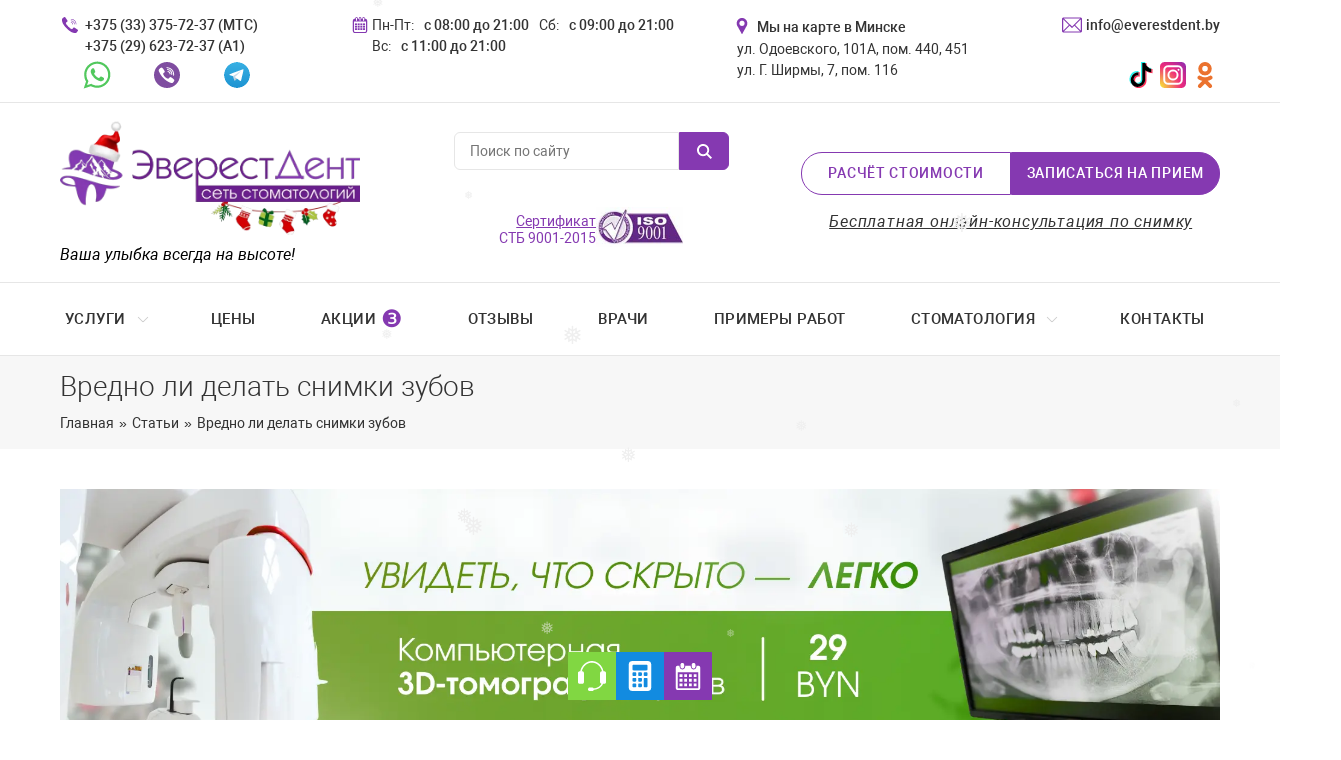

--- FILE ---
content_type: text/html; charset=UTF-8
request_url: https://everestdent.by/stati/vred-snimkov/
body_size: 18426
content:
<!DOCTYPE html><html class="page" lang="ru"><head><meta charset="UTF-8"><meta name="viewport" content="width=device-width, initial-scale=1.0"><link media="all" href="https://everestdent.by/wp-content/cache/autoptimize/css/autoptimize_e5c9a0d07e28665f10c29fddbf2062cb.css" rel="stylesheet"><title>Вредно ли делать снимки зубов - вред, противопоказания</title><meta name="description" content="В нашей статье расскажем о вреде рентгена, о противопоказаниях проведения данного способа диагностики. Бесспорно, доза облучения при рентгене зуба очень маленькая."/><meta name="robots" content="follow, index, max-snippet:-1, max-video-preview:-1, max-image-preview:large"/><link rel="canonical" href="https://everestdent.by/stati/vred-snimkov/" /><meta property="og:locale" content="ru_RU" /><meta property="og:type" content="article" /><meta property="og:title" content="Вредно ли делать снимки зубов - вред, противопоказания" /><meta property="og:description" content="В нашей статье расскажем о вреде рентгена, о противопоказаниях проведения данного способа диагностики. Бесспорно, доза облучения при рентгене зуба очень маленькая." /><meta property="og:url" content="https://everestdent.by/stati/vred-snimkov/" /><meta property="og:site_name" content="Стоматология в Минске ЭверестДент" /><meta property="article:publisher" content="https://www.facebook.com/people/%D0%A1%D0%B5%D1%82%D1%8C-%D0%A1%D1%82%D0%BE%D0%BC%D0%B0%D1%82%D0%BE%D0%BB%D0%BE%D0%B3%D0%B8%D0%B9-%D0%AD%D0%B2%D0%B5%D1%80%D0%B5%D1%81%D1%82%D0%94%D0%B5%D0%BD%D1%82/100090122391288/" /><meta property="article:section" content="Статьи" /><meta property="og:updated_time" content="2025-11-21T14:02:49+03:00" /><meta property="og:image" content="https://everestdent.by/wp-content/uploads/2022/03/vred-snimkov-0.jpg" /><meta property="og:image:secure_url" content="https://everestdent.by/wp-content/uploads/2022/03/vred-snimkov-0.jpg" /><meta property="og:image:width" content="372" /><meta property="og:image:height" content="210" /><meta property="og:image:alt" content="Вредно ли делать снимки зубов" /><meta property="og:image:type" content="image/jpeg" /><meta property="article:published_time" content="2022-03-03T16:37:03+03:00" /><meta property="article:modified_time" content="2025-11-21T14:02:49+03:00" /><meta name="twitter:card" content="summary_large_image" /><meta name="twitter:title" content="Вредно ли делать снимки зубов - вред, противопоказания" /><meta name="twitter:description" content="В нашей статье расскажем о вреде рентгена, о противопоказаниях проведения данного способа диагностики. Бесспорно, доза облучения при рентгене зуба очень маленькая." /><meta name="twitter:image" content="https://everestdent.by/wp-content/uploads/2022/03/vred-snimkov-0.jpg" /><meta name="twitter:label1" content="Автор" /><meta name="twitter:data1" content="everest" /><meta name="twitter:label2" content="Время чтения" /><meta name="twitter:data2" content="2 минуты" /> <script type="application/ld+json" class="rank-math-schema">{"@context":"https://schema.org","@graph":[{"@type":"Place","@id":"https://everestdent.by/#place","geo":{"@type":"GeoCoordinates","latitude":"53.89971074844038","longitude":"27.484527610372268"},"hasMap":"https://www.google.com/maps/search/?api=1&amp;query=53.89971074844038,27.484527610372268","address":{"@type":"PostalAddress","streetAddress":"\u0443\u043b. \u041e\u0434\u043e\u0435\u0432\u0441\u043a\u043e\u0433\u043e","addressLocality":"101\u0410, \u043f\u043e\u043c. 440, 451","addressRegion":"\u041c\u0438\u043d\u0441\u043a","postalCode":"220015","addressCountry":"\u0411\u0435\u043b\u0430\u0440\u0443\u0441\u044c"}},{"@type":["Dentist","Organization"],"@id":"https://everestdent.by/#organization","name":"\u0421\u0442\u043e\u043c\u0430\u0442\u043e\u043b\u043e\u0433\u0438\u044f \u0432 \u041c\u0438\u043d\u0441\u043a\u0435 \u042d\u0432\u0435\u0440\u0435\u0441\u0442\u0414\u0435\u043d\u0442","url":"https://everestdent.by","sameAs":["https://www.facebook.com/people/%D0%A1%D0%B5%D1%82%D1%8C-%D0%A1%D1%82%D0%BE%D0%BC%D0%B0%D1%82%D0%BE%D0%BB%D0%BE%D0%B3%D0%B8%D0%B9-%D0%AD%D0%B2%D0%B5%D1%80%D0%B5%D1%81%D1%82%D0%94%D0%B5%D0%BD%D1%82/100090122391288/"],"email":"info@everestdent.by","address":{"@type":"PostalAddress","streetAddress":"\u0443\u043b. \u041e\u0434\u043e\u0435\u0432\u0441\u043a\u043e\u0433\u043e","addressLocality":"101\u0410, \u043f\u043e\u043c. 440, 451","addressRegion":"\u041c\u0438\u043d\u0441\u043a","postalCode":"220015","addressCountry":"\u0411\u0435\u043b\u0430\u0440\u0443\u0441\u044c"},"logo":{"@type":"ImageObject","@id":"https://everestdent.by/#logo","url":"https://everestdent.by/wp-content/uploads/2022/08/cropped-logo-2.png","contentUrl":"https://everestdent.by/wp-content/uploads/2022/08/cropped-logo-2.png","caption":"\u0421\u0442\u043e\u043c\u0430\u0442\u043e\u043b\u043e\u0433\u0438\u044f \u0432 \u041c\u0438\u043d\u0441\u043a\u0435 \u042d\u0432\u0435\u0440\u0435\u0441\u0442\u0414\u0435\u043d\u0442","inLanguage":"ru-RU","width":"700","height":"141"},"priceRange":"\u043e\u0442 29 BYN","openingHours":["Monday,Tuesday,Wednesday,Thursday,Friday 08:00-21:00","Saturday 09:00-21:00","Sunday 11:00-21:00"],"description":"\u0427\u0430\u0441\u0442\u043d\u0430\u044f \u0441\u0442\u043e\u043c\u0430\u0442\u043e\u043b\u043e\u0433\u0438\u044f \u042d\u0432\u0435\u0440\u0435\u0441\u0442\u0414\u0435\u043d\u0442 \u043a\u0430\u0447\u0435\u0441\u0442\u0432\u0435\u043d\u043d\u043e \u043e\u043a\u0430\u0437\u044b\u0432\u0430\u0435\u0442 \u0441\u0442\u043e\u043c\u0430\u0442\u043e\u043b\u043e\u0433\u0438\u0447\u0435\u0441\u043a\u0438\u0435 \u0443\u0441\u043b\u0443\u0433\u0438 \u0432 \u041c\u0438\u043d\u0441\u043a\u0435 \u0431\u0435\u0437 \u0432\u044b\u0445\u043e\u0434\u043d\u044b\u0445! \u260e \u0417\u0430\u043f\u0438\u0441\u044c \u043d\u0430 \u043f\u0440\u0438\u0435\u043c \u043a \u0441\u0442\u043e\u043c\u0430\u0442\u043e\u043b\u043e\u0433\u0443: +375 (29) 6-237-237.","legalName":"\u0427\u0430\u0441\u0442\u043d\u043e\u0435 \u043f\u0440\u0435\u0434\u043f\u0440\u0438\u044f\u0442\u0438\u0435 \u00ab\u042d\u0432\u0435\u0440\u0435\u0441\u0442\u0414\u0435\u043d\u0442\u00bb","location":{"@id":"https://everestdent.by/#place"},"image":{"@id":"https://everestdent.by/#logo"},"telephone":"+375 (29) 623-72-37"},{"@type":"WebSite","@id":"https://everestdent.by/#website","url":"https://everestdent.by","name":"\u0421\u0442\u043e\u043c\u0430\u0442\u043e\u043b\u043e\u0433\u0438\u044f \u0432 \u041c\u0438\u043d\u0441\u043a\u0435 \u042d\u0432\u0435\u0440\u0435\u0441\u0442\u0414\u0435\u043d\u0442","alternateName":"\u042d\u0432\u0435\u0440\u0435\u0441\u0442\u0414\u0435\u043d\u0442","publisher":{"@id":"https://everestdent.by/#organization"},"inLanguage":"ru-RU"},{"@type":"ImageObject","@id":"https://everestdent.by/wp-content/uploads/2022/03/vred-snimkov-0.jpg","url":"https://everestdent.by/wp-content/uploads/2022/03/vred-snimkov-0.jpg","width":"372","height":"210","caption":"\u0412\u0440\u0435\u0434\u043d\u043e \u043b\u0438 \u0434\u0435\u043b\u0430\u0442\u044c \u0441\u043d\u0438\u043c\u043a\u0438 \u0437\u0443\u0431\u043e\u0432","inLanguage":"ru-RU"},{"@type":"WebPage","@id":"https://everestdent.by/stati/vred-snimkov/#webpage","url":"https://everestdent.by/stati/vred-snimkov/","name":"\u0412\u0440\u0435\u0434\u043d\u043e \u043b\u0438 \u0434\u0435\u043b\u0430\u0442\u044c \u0441\u043d\u0438\u043c\u043a\u0438 \u0437\u0443\u0431\u043e\u0432 - \u0432\u0440\u0435\u0434, \u043f\u0440\u043e\u0442\u0438\u0432\u043e\u043f\u043e\u043a\u0430\u0437\u0430\u043d\u0438\u044f","datePublished":"2022-03-03T16:37:03+03:00","dateModified":"2025-11-21T14:02:49+03:00","isPartOf":{"@id":"https://everestdent.by/#website"},"primaryImageOfPage":{"@id":"https://everestdent.by/wp-content/uploads/2022/03/vred-snimkov-0.jpg"},"inLanguage":"ru-RU"},{"@type":"Person","@id":"https://everestdent.by/author/everest/","name":"everest","url":"https://everestdent.by/author/everest/","image":{"@type":"ImageObject","@id":"https://secure.gravatar.com/avatar/aed912345bb4163c81f30b038d6e8d4fcd9a3787296f9ffb2fce93a6fa3fcd8a?s=96&amp;d=mm&amp;r=g","url":"https://secure.gravatar.com/avatar/aed912345bb4163c81f30b038d6e8d4fcd9a3787296f9ffb2fce93a6fa3fcd8a?s=96&amp;d=mm&amp;r=g","caption":"everest","inLanguage":"ru-RU"},"worksFor":{"@id":"https://everestdent.by/#organization"}},{"@type":"Article","headline":"\u0412\u0440\u0435\u0434\u043d\u043e \u043b\u0438 \u0434\u0435\u043b\u0430\u0442\u044c \u0441\u043d\u0438\u043c\u043a\u0438 \u0437\u0443\u0431\u043e\u0432 - \u0432\u0440\u0435\u0434, \u043f\u0440\u043e\u0442\u0438\u0432\u043e\u043f\u043e\u043a\u0430\u0437\u0430\u043d\u0438\u044f","keywords":"\u0412\u0440\u0435\u0434\u043d\u043e \u043b\u0438 \u0434\u0435\u043b\u0430\u0442\u044c \u0441\u043d\u0438\u043c\u043a\u0438 \u0437\u0443\u0431\u043e\u0432","datePublished":"2022-03-03T16:37:03+03:00","dateModified":"2025-11-21T14:02:49+03:00","articleSection":"\u0421\u0442\u0430\u0442\u044c\u0438","author":{"@id":"https://everestdent.by/author/everest/","name":"everest"},"publisher":{"@id":"https://everestdent.by/#organization"},"description":"\u0420\u0435\u043d\u0442\u0433\u0435\u043d \u2013 \u044d\u0442\u043e \u0442\u0440\u0430\u0434\u0438\u0446\u0438\u043e\u043d\u043d\u044b\u0439 \u0438 \u043e\u0447\u0435\u043d\u044c \u043f\u043e\u043f\u0443\u043b\u044f\u0440\u043d\u044b\u0439 \u043c\u0435\u0442\u043e\u0434 \u0434\u0438\u0430\u0433\u043d\u043e\u0441\u0442\u0438\u043a\u0438 \u0432 \u0441\u0442\u043e\u043c\u0430\u0442\u043e\u043b\u043e\u0433\u0438\u0438. \u041f\u0440\u0438\u043c\u0435\u043d\u044f\u0435\u0442\u0441\u044f \u043e\u043d \u043a\u0430\u043a \u0443 \u0434\u0435\u0442\u0435\u0439, \u0442\u0430\u043a \u0438 \u0443 \u0432\u0437\u0440\u043e\u0441\u043b\u044b\u0445 \u0434\u043b\u044f \u043e\u0446\u0435\u043d\u043a\u0438 \u0441\u043e\u0441\u0442\u043e\u044f\u043d\u0438\u044f \u0437\u0443\u0431\u043e\u0432, \u0434\u0438\u0430\u0433\u043d\u043e\u0441\u0442\u0438\u0440\u043e\u0432\u0430\u043d\u0438\u044f \u043d\u043e\u0432\u043e\u043e\u0431\u0440\u0430\u0437\u043e\u0432\u0430\u043d\u0438\u0439 \u0438 \u0432\u043e\u0441\u043f\u0430\u043b\u0435\u043d\u0438\u0439.","name":"\u0412\u0440\u0435\u0434\u043d\u043e \u043b\u0438 \u0434\u0435\u043b\u0430\u0442\u044c \u0441\u043d\u0438\u043c\u043a\u0438 \u0437\u0443\u0431\u043e\u0432 - \u0432\u0440\u0435\u0434, \u043f\u0440\u043e\u0442\u0438\u0432\u043e\u043f\u043e\u043a\u0430\u0437\u0430\u043d\u0438\u044f","@id":"https://everestdent.by/stati/vred-snimkov/#richSnippet","isPartOf":{"@id":"https://everestdent.by/stati/vred-snimkov/#webpage"},"image":{"@id":"https://everestdent.by/wp-content/uploads/2022/03/vred-snimkov-0.jpg"},"inLanguage":"ru-RU","mainEntityOfPage":{"@id":"https://everestdent.by/stati/vred-snimkov/#webpage"}}]}</script>  <script src="https://everestdent.by/wp-content/themes/everestdent/dist/jQuery/jquery.min.js" id="jquery-core-js"></script> <link rel="https://api.w.org/" href="https://everestdent.by/wp-json/" /><link rel="alternate" title="JSON" type="application/json" href="https://everestdent.by/wp-json/wp/v2/posts/6609" /><link rel="icon" href="https://everestdent.by/wp-content/uploads/2021/01/cropped-site-logo-32x32.png" sizes="32x32" /><link rel="icon" href="https://everestdent.by/wp-content/uploads/2021/01/cropped-site-logo-192x192.png" sizes="192x192" /><link rel="apple-touch-icon" href="https://everestdent.by/wp-content/uploads/2021/01/cropped-site-logo-180x180.png" /><meta name="msapplication-TileImage" content="https://everestdent.by/wp-content/uploads/2021/01/cropped-site-logo-270x270.png" /></head><body id="body" class="wp-singular post-template-default single single-post postid-6609 single-format-standard wp-custom-logo wp-theme-everestdent"><div class="page__layout"><header class="page__header page-header"><div class="page-header__wrap-contacts"><div class="container page-header__contacts"><div class="phone-numbers"><div class="phone-numbers__item"> <a class="phone-numbers__link phone-numbers__link--without-icon" href="tel:+375333757237"> <span>+375 (33) 375-72-37 (МТС)</span> </a></div><div class="phone-numbers__item"> <a class="phone-numbers__link" href="tel:+375296237237"> <span>+375 (29) 623-72-37  (A1)</span> </a></div><ul class="messengers"><li class="messengers__item"> <a class="messengers__link messengers__link--whatsapp" href="https://wa.me/375296237237"> <span class="visually-hidden">Whatsapp</span> </a></li><li class="messengers__item"> <a class="messengers__link messengers__link--viber" href="viber://chat?number=+375296237237"> <span class="visually-hidden">Viber</span> </a></li><li class="messengers__item"> <a class="messengers__link messengers__link--telegram" href="tg://resolve?domain=everestdent"> <span class="visually-hidden">Telegram</span> </a></li></ul></div><dl class="schedule"><dt class="schedule__days">Пн-Пт:</dt><dd class="schedule__time">с 08:00 до 21:00</dd><dt class="schedule__days">Сб:</dt><dd class="schedule__time">с 09:00 до 21:00</dd><dt class="schedule__days">Вс:</dt><dd class="schedule__time">с 11:00 до 21:00</dd></dl> <a class="email" href="mailto:info@everestdent.by"> <span>info@everestdent.by</span> </a><div class="location"> <a class="location__link" href="https://yandex.by/maps/157/minsk/chain/everestdent/211411700577/?ll=27.471196%2C53.888941&sll=27.573040%2C53.877021&sspn=0.361176%2C0.132880&utm_source=share&z=14" target="_blank"> <span>Мы на карте в Минске</span> </a> <address class="location__address">ул. Одоевского, 101А, пом. 440, 451 </address> <address class="location__address">ул. Г. Ширмы, 7, пом. 116</address></div><ul class="messengers messengers--socials"><li class="messengers__item"> <a class="messengers__link messengers__link--tiktok" href="https://www.tiktok.com/@everestdent?_d=secCgYIASAHKAESPgo85DqJ5WucIc5OdweIiDAsSU5tcsVX%2B9CGVKzRINfyftDz2pC03mjsre8vUjHUdmPHr6Pgm%2B2MKnFmBFMJGgA%3D&amp;checksum=64fd01e2ce0b06a43269c73b8666f700d980064ad297a351318ef993e1f62604&amp;language=ru&amp;sec_uid=MS4wLjABAAAA3CGB97jfCOYuLrl_16R9aeNa41TcX3W3mabbU17v2H5BDrLSslmeBFfElbHyMJv-&amp;sec_user_id=MS4wLjABAAAAdrrJ-22JYvDp6cEdRQO9wFTgy5loAJcaRZg9aFixyCXkJ0PmMPlkQgvLpfITueu8&amp;share_app_id=1233&amp;share_author_id=6851902441881977861&amp;share_link_id=670B7516-E968-4766-8E61-9417D80412D5&amp;tt_from=copy&amp;u_code=d8m174d030lm82&amp;user_id=6748805907410437126&amp;utm_campaign=client_share&amp;utm_medium=ios&amp;utm_source=copy&amp;source=h5_m&amp;_r=1" target="_blank"> <span class="visually-hidden">TikTok</span> </a></li><li class="messengers__item"> <a class="messengers__link messengers__link--instagram" href="https://www.instagram.com/everestdent_minsk/" target="_blank"> <span class="visually-hidden">Instagram</span> </a></li><li class="messengers__item"> <a class="messengers__link messengers__link--ok" href="https://ok.ru/group/55935935905792" target="_blank"> <span class="visually-hidden">Одноклассники</span> </a></li></ul></div></div><div class="container page-header__inner"> <a class="logo" href="https://everestdent.by"> <img class="not-lazy" width="300" height="60" src="https://everestdent.by/wp-content/uploads/2024/12/cropped-new-logo.webp" alt="Стоматология ЭверестДент."><p class="logo__slogan">Ваша улыбка всегда на высоте!</p> </a> <a class="page-header__phone-link" href="tel:+375296237237"> <span>+375 (29) 623-72-37</span> </a> <a class="email" href="mailto:info@everestdent.by"> <span>info@everestdent.by</span> </a> <a class="page-header__location-link" href="https://yandex.by/maps/157/minsk/chain/everestdent/211411700577/?ll=27.471196%2C53.888941&sll=27.573040%2C53.877021&sspn=0.361176%2C0.132880&utm_source=share&z=14" target="_blank"> <span>Мы на карте в Минске</span> </a> <!--noindex--><form class="page-header__search" role="search" method="get" action="https://everestdent.by/"> <input class="input" type="text" value="" name="s" id="s" placeholder="Поиск по сайту"> <button class="btn btn--primary" type="submit"><i class="fa fa-search" aria-hidden="true"></i></button></form> <!--/noindex--><div class="page-header__btn-group"> <a class="btn btn--outline" href="/kalkulyator/">Расчёт стоимости</a> <button class="btn btn--primary modal-button" type="button" data-mode="appointment">Записаться на прием</button> <a href="/3d-tomografiya/" class="archive-page-link">Бесплатная онлайн-консультация по снимку</a></div><figure class="page-header__sertificate"><figcaption class="page-header__sertificate-title"><a href="https://everestdent.by/#ISO"><span style="text-decoration: underline;">Сертификат</span><br /> СТБ 9001-2015</a></figcaption> <a href="https://everestdent.by/#ISO"> <img width="150" height="69" src="https://everestdent.by/wp-content/uploads/2022/11/iso-1.jpg" class="page-header__sertificate-img not-lazy" alt="Сертификат ISO 9001" decoding="async" /> </a></figure> <a class="page-header__tour page-header__tour_icon_time" href="https://everestdent.by/kontakty/" > <span>Работаем <span style="text-decoration: underline;">без выходных</span></span> </a></div><nav class="site-navigation"> <button class="site-navigation__burger" type="button" aria-label="Открыть меню"> <span></span> </button><div class="site-navigation__collapse"> <button class="site-navigation__close" type="button" aria-label="Закрыть меню"> <span></span> </button> <a class="logo" href="https://everestdent.by"> <img class="not-lazy" width="300" height="60" src="https://everestdent.by/wp-content/uploads/2024/12/cropped-new-logo.webp" alt="Стоматология ЭверестДент."><p class="logo__slogan">Ваша улыбка всегда на высоте!</p> </a><ul class="main-menu"><li class="main-menu__item main-menu__item--lvl-1 main-menu__item--has-dropdown"><a href="https://everestdent.by/uslugi/" class="main-menu__link">Услуги</a><button class="main-menu__toggle" type="button" data-depth="1" aria-label="Переключение подменю"></button><ul class="main-menu__submenu"><li class="main-menu__item main-menu__item--lvl-2 main-menu__item--has-dropdown"><a href="https://everestdent.by/uslugi/terapevticheskaya-stomatologiya/" class="main-menu__link">Лечение зубов</a><button class="main-menu__toggle" type="button" data-depth="2" aria-label="Переключение подменю"></button><ul class="main-menu__submenu"><li class="main-menu__item main-menu__item--lvl-3"><a href="https://everestdent.by/uslugi/terapevticheskaya-stomatologiya/professionalnaya-gigiena-polosti-rt/" class="main-menu__link">Профессиональная гигиена полости рта</a></li><li class="main-menu__item main-menu__item--lvl-3"><a href="https://everestdent.by/uslugi/terapevticheskaya-stomatologiya/lechenie-kariesa/" class="main-menu__link">Лечение кариеса</a></li><li class="main-menu__item main-menu__item--lvl-3"><a href="https://everestdent.by/uslugi/terapevticheskaya-stomatologiya/plombirovanie/" class="main-menu__link">Пломбирование зубов</a></li><li class="main-menu__item main-menu__item--lvl-3"><a href="https://everestdent.by/uslugi/yendodontiya/lechenie-pulpita/" class="main-menu__link">Лечение пульпита</a></li><li class="main-menu__item main-menu__item--lvl-3"><a href="https://everestdent.by/uslugi/yendodontiya/" class="main-menu__link">Лечение каналов зубов</a></li><li class="main-menu__item main-menu__item--lvl-3"><a href="https://everestdent.by/uslugi/shinirovanie/" class="main-menu__link">Шинирование</a></li></ul></li><li class="main-menu__item main-menu__item--lvl-2 main-menu__item--has-dropdown"><a href="https://everestdent.by/uslugi/implantaciya/" class="main-menu__link">Имплантация</a><button class="main-menu__toggle" type="button" data-depth="2" aria-label="Переключение подменю"></button><ul class="main-menu__submenu"><li class="main-menu__item main-menu__item--lvl-3"><a href="https://everestdent.by/uslugi/implantaciya/implantaciya-megagen/" class="main-menu__link">Имплантация MegaGen</a></li><li class="main-menu__item main-menu__item--lvl-3"><a href="https://everestdent.by/uslugi/implantaciya/odnomomentnaya-implantacziya/" class="main-menu__link">Одномоментная</a></li><li class="main-menu__item main-menu__item--lvl-3"><a href="https://everestdent.by/uslugi/implantaciya/dvukhyetapnaya-implantaciya/" class="main-menu__link">Двухэтапная</a></li><li class="main-menu__item main-menu__item--lvl-3"><a href="https://everestdent.by/uslugi/implantaciya/totalnaya-implantacziya/" class="main-menu__link">Полная имплантация зубов</a></li><li class="main-menu__item main-menu__item--lvl-3"><a href="https://everestdent.by/uslugi/implantaciya/implantaciya-all-on-4-i-all-on-6/" class="main-menu__link">Имплантация зубов All-on-4 и All-on-6</a></li></ul></li><li class="main-menu__item main-menu__item--lvl-2 main-menu__item--has-dropdown"><a href="https://everestdent.by/uslugi/khirurgiya/" class="main-menu__link">Хирургия</a><button class="main-menu__toggle" type="button" data-depth="2" aria-label="Переключение подменю"></button><ul class="main-menu__submenu"><li class="main-menu__item main-menu__item--lvl-3"><a href="https://everestdent.by/uslugi/khirurgiya/udalenie-zubov/" class="main-menu__link">Удаление зубов</a></li><li class="main-menu__item main-menu__item--lvl-3"><a href="https://everestdent.by/uslugi/khirurgiya/rezekciya-verkhushki-kornya-zuba/" class="main-menu__link">Резекция верхушки корня зуба</a></li><li class="main-menu__item main-menu__item--lvl-3"><a href="https://everestdent.by/uslugi/khirurgiya/udalenie-kisty-zuba-v-minske/" class="main-menu__link">Удаление кисты зуба</a></li></ul></li><li class="main-menu__item main-menu__item--lvl-2 main-menu__item--has-dropdown"><a href="https://everestdent.by/uslugi/protezirovanie/" class="main-menu__link">Протезирование зубов</a><button class="main-menu__toggle" type="button" data-depth="2" aria-label="Переключение подменю"></button><ul class="main-menu__submenu"><li class="main-menu__item main-menu__item--lvl-3"><a href="https://everestdent.by/uslugi/protezirovanie/zubnye-koronki/" class="main-menu__link">Зубные коронки</a></li><li class="main-menu__item main-menu__item--lvl-3"><a href="https://everestdent.by/uslugi/protezirovanie/protezirovanie-na-implantakh/" class="main-menu__link">На имплантах</a></li><li class="main-menu__item main-menu__item--lvl-3"><a href="https://everestdent.by/uslugi/protezirovanie/semnoe-protezirovanie/" class="main-menu__link">Съемные зубные протезы</a></li><li class="main-menu__item main-menu__item--lvl-3"><a href="https://everestdent.by/uslugi/protezirovanie/nesemnoe-protezirovanie/" class="main-menu__link">Несъемное протезирование</a></li><li class="main-menu__item main-menu__item--lvl-3"><a href="https://everestdent.by/uslugi/protezirovanie/adgezivnoe-protezirovanie/" class="main-menu__link">Адгезивное протезирование</a></li><li class="main-menu__item main-menu__item--lvl-3"><a href="https://everestdent.by/uslugi/protezirovanie/vkladki/" class="main-menu__link">Культевые вкладки</a></li></ul></li><li class="main-menu__item main-menu__item--lvl-2 main-menu__item--has-dropdown"><a href="https://everestdent.by/uslugi/ortodontija/" class="main-menu__link">Ортодонтия</a><button class="main-menu__toggle" type="button" data-depth="2" aria-label="Переключение подменю"></button><ul class="main-menu__submenu"><li class="main-menu__item main-menu__item--lvl-3"><a href="https://everestdent.by/uslugi/ortodontija/breket-sistemy/" class="main-menu__link">Установка брекетов</a></li><li class="main-menu__item main-menu__item--lvl-3"><a href="https://everestdent.by/uslugi/ortodontija/ispravlenie-prikusa/" class="main-menu__link">Исправление прикуса</a></li><li class="main-menu__item main-menu__item--lvl-3"><a href="https://everestdent.by/uslugi/ortodontija/yelaynery/" class="main-menu__link">Элайнеры и капы</a></li></ul></li><li class="main-menu__item main-menu__item--lvl-2 main-menu__item--has-dropdown"><a href="https://everestdent.by/uslugi/yesteticheskaya-stomatologiya/" class="main-menu__link">Эстетическая стоматология</a><button class="main-menu__toggle" type="button" data-depth="2" aria-label="Переключение подменю"></button><ul class="main-menu__submenu"><li class="main-menu__item main-menu__item--lvl-3"><a href="https://everestdent.by/uslugi/otbelivanie/" class="main-menu__link">Отбеливание зубов</a></li><li class="main-menu__item main-menu__item--lvl-3"><a href="https://everestdent.by/uslugi/yesteticheskaya-stomatologiya/vosstanovlenie/" class="main-menu__link">Реставрация зубов</a></li><li class="main-menu__item main-menu__item--lvl-3"><a href="https://everestdent.by/uslugi/yesteticheskaya-stomatologiya/narashhivanie/" class="main-menu__link">Наращивание зубов</a></li><li class="main-menu__item main-menu__item--lvl-3"><a href="https://everestdent.by/uslugi/yesteticheskaya-stomatologiya/komponiry/" class="main-menu__link">Компониры</a></li><li class="main-menu__item main-menu__item--lvl-3"><a href="https://everestdent.by/uslugi/yesteticheskaya-stomatologiya/viniry-i-laminaty/" class="main-menu__link">Виниры</a></li></ul></li><li class="main-menu__item main-menu__item--lvl-2 main-menu__item--has-dropdown"><a href="https://everestdent.by/uslugi/rentgendiagnostika/" class="main-menu__link">Рентгендиагностика</a><button class="main-menu__toggle" type="button" data-depth="2" aria-label="Переключение подменю"></button><ul class="main-menu__submenu"><li class="main-menu__item main-menu__item--lvl-3"><a href="https://everestdent.by/uslugi/rentgendiagnostika/3d-snimok-klkt/" class="main-menu__link">3D-снимок (КЛКТ)</a></li></ul></li></ul></li><li class="main-menu__item main-menu__item--lvl-1"><a href="https://everestdent.by/ceny/" class="main-menu__link">Цены</a></li><li class="main-menu__item main-menu__item--lvl-1"><a href="https://everestdent.by/akcii/" class="main-menu__link">Акции <span style="color: #8539b1;font-size: 24px;display: inline-block;  line-height: 0;vertical-align: middle;margin-top: -2px;">❸</span></a></li><li class="main-menu__item main-menu__item--lvl-1"><a href="https://everestdent.by/otzyvy/" class="main-menu__link">Отзывы</a></li><li class="main-menu__item main-menu__item--lvl-1"><a href="https://everestdent.by/vrachi/" class="main-menu__link">Врачи</a></li><li class="main-menu__item main-menu__item--lvl-1"><a href="https://everestdent.by/primery-rabot/" class="main-menu__link">Примеры работ</a></li><li class="main-menu__item main-menu__item--lvl-1 main-menu__item--has-dropdown"><a href="https://everestdent.by/" class="main-menu__link">Стоматология</a><button class="main-menu__toggle" type="button" data-depth="1" aria-label="Переключение подменю"></button><ul class="main-menu__submenu"><li class="main-menu__item main-menu__item--lvl-2 main-menu__item--has-dropdown"><a href="https://everestdent.by/o-nas/" class="main-menu__link">О нас</a><button class="main-menu__toggle" type="button" data-depth="2" aria-label="Переключение подменю"></button><ul class="main-menu__submenu"><li class="main-menu__item main-menu__item--lvl-3"><a href="https://everestdent.by/o-nas/poryadok-zapisi/" class="main-menu__link">Порядок записи</a></li><li class="main-menu__item main-menu__item--lvl-3"><a href="https://everestdent.by/oborudovanie/" class="main-menu__link">Оборудование</a></li><li class="main-menu__item main-menu__item--lvl-3"><a href="https://everestdent.by/o-nas/dokumenty/" class="main-menu__link">Документы</a></li><li class="main-menu__item main-menu__item--lvl-3"><a href="https://everestdent.by/call-center/" class="main-menu__link">Регистратура</a></li><li class="main-menu__item main-menu__item--lvl-3"><a href="https://everestdent.by/blagotvoritelnost/" class="main-menu__link">Благотворительность</a></li><li class="main-menu__item main-menu__item--lvl-3"><a href="https://everestdent.by/o-nas/ideologicheskaya-rabota/" class="main-menu__link">Идеологическая работа</a></li></ul></li><li class="main-menu__item main-menu__item--lvl-2"><a href="https://everestdent.by/korporativnym-klientam/" class="main-menu__link">Корпоративным клиентам</a></li><li class="main-menu__item main-menu__item--lvl-2"><a href="https://everestdent.by/dlya-inostrancev/" class="main-menu__link">Для иностранцев</a></li><li class="main-menu__item main-menu__item--lvl-2"><a href="https://everestdent.by/stati/" class="main-menu__link">Полезные статьи</a></li></ul></li><li class="main-menu__item main-menu__item--lvl-1"><a href="https://everestdent.by/kontakty/" class="main-menu__link">Контакты</a></li></ul><ul class="messengers messengers--socials"><li class="messengers__item"> <a class="messengers__link messengers__link--tiktok" href="https://www.tiktok.com/@everestdent?_d=secCgYIASAHKAESPgo85DqJ5WucIc5OdweIiDAsSU5tcsVX%2B9CGVKzRINfyftDz2pC03mjsre8vUjHUdmPHr6Pgm%2B2MKnFmBFMJGgA%3D&amp;checksum=64fd01e2ce0b06a43269c73b8666f700d980064ad297a351318ef993e1f62604&amp;language=ru&amp;sec_uid=MS4wLjABAAAA3CGB97jfCOYuLrl_16R9aeNa41TcX3W3mabbU17v2H5BDrLSslmeBFfElbHyMJv-&amp;sec_user_id=MS4wLjABAAAAdrrJ-22JYvDp6cEdRQO9wFTgy5loAJcaRZg9aFixyCXkJ0PmMPlkQgvLpfITueu8&amp;share_app_id=1233&amp;share_author_id=6851902441881977861&amp;share_link_id=670B7516-E968-4766-8E61-9417D80412D5&amp;tt_from=copy&amp;u_code=d8m174d030lm82&amp;user_id=6748805907410437126&amp;utm_campaign=client_share&amp;utm_medium=ios&amp;utm_source=copy&amp;source=h5_m&amp;_r=1" target="_blank"> <span class="visually-hidden">TikTok</span> </a></li><li class="messengers__item"> <a class="messengers__link messengers__link--instagram" href="https://www.instagram.com/everestdent_minsk/" target="_blank"> <span class="visually-hidden">Instagram</span> </a></li><li class="messengers__item"> <a class="messengers__link messengers__link--ok" href="https://ok.ru/group/55935935905792" target="_blank"> <span class="visually-hidden">Одноклассники</span> </a></li></ul></div></nav></header><main class="page__main"> <script type="application/ld+json">{"@context":"http://schema.org","@type":"Article","name":"Вредно ли делать снимки зубов","author":{"@type":"Person","name":"Булаш Любовь Борисовна","url":"https://everestdent.by/vrachi/srednij-medpersonal/bulash-lyubov-borisovna/"},"image":"https://everestdent.by/wp-content/uploads/2022/03/vred-snimkov-0-300x169.jpg"}</script> <div class="breadcrumbs"><div class="container"><h1 class="breadcrumbs__title">Вредно ли делать снимки зубов</h1><div class="breadcrumbs__list" typeof="BreadcrumbList" vocab="https://schema.org/"> <span property="itemListElement" typeof="ListItem"><a property="item" typeof="WebPage" title="Перейти на главную" href="https://everestdent.by" class="home" ><span property="name">Главная</span></a><meta property="position" content="1"></span><span>&raquo;</span><span property="itemListElement" typeof="ListItem"><a property="item" typeof="WebPage" title="Перейти к архиву рубрики Статьи." href="https://everestdent.by/stati/" class="taxonomy category" ><span property="name">Статьи</span></a><meta property="position" content="2"></span><span>&raquo;</span><span property="itemListElement" typeof="ListItem"><span property="name" class="post post-post current-item">Вредно ли делать снимки зубов</span><meta property="url" content="https://everestdent.by/stati/vred-snimkov/"><meta property="position" content="3"></span></div></div></div><div class="container page__inner content"><div class="list-banners"><div class="list-banners__item"> <a class="list-banners__item-inner modal-button" data-mode="appointment"> <picture class="list-banners__item-picture"> <source srcset="https://everestdent.by/wp-content/uploads/2025/12/3d-dec-2025-d.webp" width="1920"
 height="500" media="(min-width: 768px)" class="not-lazy"> <img class="list-banners__item-image" src="https://everestdent.by/wp-content/uploads/2025/12/3d-dec-2025-m.webp"
 width="768" height="768"
 alt="Акция на 3д снимок" fetchpriority="high"> </picture> </a></div></div><div class="post-metadata"><div class="post-metadata__reading"> <span class="span-reading-time rt-reading-time"><span class="rt-label rt-prefix">⏳ Время чтения: </span> <span class="rt-time"> 2</span> <span class="rt-label rt-postfix">минуты</span></span></div><div class="post-metadata__modified"><div class="post-metadata__modified-heading">Дата обновления:</div><div class="post-metadata__modified-datetime">21.11.2025</div></div><div class="post-metadata__author"><div class="post-metadata__author-picture"> <img class="lazyload post-metadata__author-image" src='data:image/svg+xml,%3Csvg%20xmlns=%22http://www.w3.org/2000/svg%22%20viewBox=%220%200%20100%20100%22%3E%3C/svg%3E' data-src="https://everestdent.by/wp-content/uploads/2021/01/bulash-lubov-borisovna-category-100x100.jpg" width="100" height="100" alt="Рентгенолаборант Булаш Любовь Борисовна"></div><div class="post-metadata__author-content"><div class="post-metadata__author-heading">Автор статьи:</div><div class="post-metadata__author-initials">Булаш Любовь Борисовна</div></div></div></div><p><u><a href="/uslugi/rentgendiagnostika/">Рентген</a></u> – это традиционный и очень популярный метод диагностики в стоматологии. Применяется он как у детей, так и у взрослых для оценки состояния зубов, диагностирования новообразований и воспалений.</p><div class="lwptoc lwptoc-autoWidth lwptoc-baseItems lwptoc-inherit" data-smooth-scroll="1" data-smooth-scroll-offset="24"><div class="lwptoc_i"><div class="lwptoc_header"> <b class="lwptoc_title">Содержание:</b> <span class="lwptoc_toggle"> <a href="#" class="lwptoc_toggle_label" data-label="показать">скрыть</a> </span></div><div class="lwptoc_items lwptoc_items-visible"><ol class="lwptoc_itemWrap"><li class="lwptoc_item"> <a href="#Kakuu_informaciu_daet_vracu_rentgen_snimok_zuba"> <span class="lwptoc_item_number">1.</span> <span class="lwptoc_item_label">Какую информацию дает врачу рентген снимок зуба?</span> </a></li><li class="lwptoc_item"> <a href="#Silno_li_vredno_rentgenovskoe_oblucenie"> <span class="lwptoc_item_number">2.</span> <span class="lwptoc_item_label">Сильно ли вредно рентгеновское облучение?</span> </a></li><li class="lwptoc_item"> <a href="#Komu_ne_rekomenduetsa_delat_rentgen_zubov"> <span class="lwptoc_item_number">3.</span> <span class="lwptoc_item_label">Кому не рекомендуется делать рентген зубов?</span> </a></li><li class="lwptoc_item"> <a href="#Rentgen_i_deti_Vozmozno_li"> <span class="lwptoc_item_number">4.</span> <span class="lwptoc_item_label">Рентген и дети. Возможно ли?</span> </a></li></ol></div></div></div><h2><span id="Kakuu_informaciu_daet_vracu_rentgen_snimok_zuba">Какую информацию дает врачу рентген снимок зуба?</span></h2><p>С помощью снимка зуба можно определить, насколько сильно поражены твердые ткани, есть ли скрытый кариес, а также качественно ли было проведено предыдущее стоматологическое лечение.</p><p><img fetchpriority="high" decoding="async" class="alignnone wp-image-6611 size-full" src="https://everestdent.by/wp-content/uploads/2022/03/vred-snimkov-1.jpg" alt="Вредно ли делать снимки зубов" width="1160" height="640" title="Вредно ли делать снимки зубов" srcset="https://everestdent.by/wp-content/uploads/2022/03/vred-snimkov-1.jpg 1160w, https://everestdent.by/wp-content/uploads/2022/03/vred-snimkov-1-768x424.jpg 768w, https://everestdent.by/wp-content/uploads/2022/03/vred-snimkov-1-1024x565.jpg 1024w, https://everestdent.by/wp-content/uploads/2022/03/vred-snimkov-1-300x166.jpg 300w, https://everestdent.by/wp-content/uploads/2022/03/vred-snimkov-1-540x298.jpg 540w, https://everestdent.by/wp-content/uploads/2022/03/vred-snimkov-1-100x55.jpg 100w" sizes="(max-width: 1160px) 100vw, 1160px"></p><p>Рентгеновские снимки позволяют стоматологу не только визуализировать состояние костной ткани, но и выявить много болезней. Ведь процесс воспаления часто обостряются неожиданно. Это одно из самых точных методов обследования. Чем раньше будет выявлено заболевание, тем быстрее будет назначено соответствующее лечение.</p><p>Сегодня клиники используют современные рентгеновские аппараты, обладающие множеством преимуществ:</p><ul><li>не требуется предварительная подготовка;</li><li>высокая точность изображения с возможностью получения 3D модели позволяет наиболее точно выявить патологию и назначить адекватную терапию;</li><li>максимальная детализация снимков гарантирует точность диагностики при сложной или редкой патологии;</li><li>исследование занимает не более 10 минут;</li><li>снимки можно сохранить на диск, воспроизводить в любой момент, отправить коллегам для проведения консилиума;</li><li>при просмотре можно изменять масштаб для более детального изучения патологии.</li></ul><p>И тем не менее, пациенты спрашивают: вреден ли рентген?</p><h2><span id="Silno_li_vredno_rentgenovskoe_oblucenie">Сильно ли вредно рентгеновское облучение?</span></h2><p>Спецификации СанПиН утверждают, что максимально возможное гамма-излучение – 1000 микрозивертов в год. Поскольку новые аппараты делают снимки быстро, время облучения пациента очень мало. Соответственно, и доза облучения ничтожно маленькая. Сколько же раз в год можно делать рентген без вреда для здоровья?</p><p>Очень часто для качественного лечения зубов и контроля процессов, происходящих в костной ткани, врачу приходится назначать рентгенографию несколько раз. В среднем за календарный год допускается сделать около 100 снимков. И вреда для здоровья не будет. Но даже в самых запущенных случаях врачи не назначают столько обследований!</p><p><img decoding="async" class="lazyload alignnone wp-image-6612 size-full" src='data:image/svg+xml,%3Csvg%20xmlns=%22http://www.w3.org/2000/svg%22%20viewBox=%220%200%201160%20634%22%3E%3C/svg%3E' data-src="https://everestdent.by/wp-content/uploads/2022/03/vred-snimkov-2.jpg" alt="Вред облучения при снимке" width="1160" height="634" title="Вредно ли делать снимки зубов" data-srcset="https://everestdent.by/wp-content/uploads/2022/03/vred-snimkov-2.jpg 1160w, https://everestdent.by/wp-content/uploads/2022/03/vred-snimkov-2-768x420.jpg 768w, https://everestdent.by/wp-content/uploads/2022/03/vred-snimkov-2-1024x560.jpg 1024w, https://everestdent.by/wp-content/uploads/2022/03/vred-snimkov-2-300x164.jpg 300w, https://everestdent.by/wp-content/uploads/2022/03/vred-snimkov-2-540x295.jpg 540w, https://everestdent.by/wp-content/uploads/2022/03/vred-snimkov-2-100x55.jpg 100w" data-sizes="(max-width: 1160px) 100vw, 1160px"></p><h2><span id="Komu_ne_rekomenduetsa_delat_rentgen_zubov">Кому не рекомендуется делать рентген зубов?</span></h2><p>Бесспорно, доза облучения при рентгене зуба очень маленькая. Однако, некоторым пациентам проходить данную процедуру все же не стоит. К основным противопоказаниям относятся:</p><ul><li>Беременность;</li><li>Критически слабый иммунитет;</li><li>Психиатрические заболевания;</li><li>Кровотечения.</li></ul><h2><span id="Rentgen_i_deti_Vozmozno_li">Рентген и дети. Возможно ли?</span></h2><p>Рентгеновские лучи тем или иным образом могут негативно повлиять на клетки человека. Дело только в дозе воздействия и его частоте.</p><p>Самый восприимчивый орган плода и новорожденных – головной мозг, а у детей дошкольного и школьного возраста – костная система. При превышении дозы может остановиться рост ребенка.</p><p>Поэтому, не стоит без серьезной необходимости делать снимки детям до 7 лет. Однако, в случаях, когда риск болезней значительно превышает потенциальный вред от воздействия гамма-лучей, рентген все же назначается. И отказываться от него не стоит.</p><p>Максимально допустимая норма периодичности снимков в год для детей – 2 раза. В этом случае доза облучения будет минимальной.</p><hr><div class="wp-block-heading"><strong>Возможно Вам будут интересны наши другие статьи:</strong></div><hr><ul class="navigation"><li class="navigation__item"> <a class="navigation__link lazyload" data-bg="https://everestdent.by/wp-content/uploads/2022/07/diabet-0.jpg" href="https://everestdent.by/stati/implanty-i-diabet/"><p class="navigation__title">Зубные импланты и диабет</p> </a></li><li class="navigation__item"> <a class="navigation__link lazyload" data-bg="https://everestdent.by/wp-content/uploads/2022/02/3m-unitek-2.jpg" href="https://everestdent.by/stati/3m-unitek/"><p class="navigation__title">Обзор брекет-систем Victory 3M Unitek</p> </a></li><li class="navigation__item"> <a class="navigation__link lazyload" data-bg="https://everestdent.by/wp-content/uploads/2022/08/peredimpl-0.jpg" href="https://everestdent.by/stati/pered-implantacziej/"><p class="navigation__title">Каких врачей нужно посетить перед имплантацией зубов?</p> </a></li></ul><hr><ul class="content-doctor__authors"><li>Автор и эксперт:</li><li><div class="card-doctor card-doctor--horizontal"> <a class="card-doctor__wrap-photo" href="https://everestdent.by/vrachi/srednij-medpersonal/bulash-lyubov-borisovna/"> <img class="lazyload card-doctor__photo" width="190" height="190" src='data:image/svg+xml,%3Csvg%20xmlns=%22http://www.w3.org/2000/svg%22%20viewBox=%220%200%20190%20190%22%3E%3C/svg%3E' data-src="https://everestdent.by/wp-content/uploads/2021/01/bulash-lubov-borisovna-category.jpg" alt="Рентгенолаборант Булаш Любовь Борисовна"> </a><p class="card-doctor__name"><a class="card-doctor__name-link" href="https://everestdent.by/vrachi/srednij-medpersonal/bulash-lyubov-borisovna/">Булаш Любовь Борисовна</a></p><p class="card-doctor__position">Рентгенолаборант</p><p class="card-doctor__experience">Стаж работы 32 года, 1-я квалификационная категория.</p> <a class="btn btn--primary card-doctor__btn" href="https://everestdent.by/vrachi/srednij-medpersonal/bulash-lyubov-borisovna/">Подробнее</a></div></li></ul><div class="page-main__back-call"><p>Просто позвоните нам или закажите обратный звонок</p><p>Мы ответим на все ваши вопросы, ответим по стоимости услуг, согласуем удобное для вас время.</p> <button class="btn btn--primary btn--lg modal-button" type="button" data-mode="feedback">Обратный звонок</button></div></div></main><footer class="page__footer page-footer"><div class="container page-footer__inner"> <a class="logo" href="https://everestdent.by"> <img class="not-lazy" width="300" height="60" src="https://everestdent.by/wp-content/uploads/2024/12/cropped-new-logo.webp" alt="Стоматология ЭверестДент."><p class="logo__slogan">Ваша улыбка всегда на высоте!</p> </a> <a class="btn btn--primary page-footer__calculate" href="/kalkulyator/">Расчёт стоимости онлайн</a><div class="page-footer__come"><p class="page-footer__caption">Приходите</p><div class="location"> <a class="location__link" href="https://yandex.by/maps/157/minsk/chain/everestdent/211411700577/?ll=27.471196%2C53.888941&sll=27.573040%2C53.877021&sspn=0.361176%2C0.132880&utm_source=share&z=14" target="_blank"> <span>Мы на карте в Минске</span> </a> <address class="location__address">ул. Одоевского, 101А, пом. 440, 451 </address> <address class="location__address">ул. Г. Ширмы, 7, пом. 116</address></div><dl class="schedule"><dt class="schedule__days">Пн-Пт:</dt><dd class="schedule__time">с 08:00 до 21:00</dd><dt class="schedule__days">Сб:</dt><dd class="schedule__time">с 09:00 до 21:00</dd><dt class="schedule__days">Вс:</dt><dd class="schedule__time">с 11:00 до 21:00</dd></dl></div><div class="page-footer__contacts"><p class="page-footer__caption">Контакты</p><div class="phone-numbers"><div class="phone-numbers__item"> <a class="phone-numbers__link phone-numbers__link--without-icon" href="tel:+375333757237"> <span>+375 (33) 375-72-37 (МТС)</span> </a></div><div class="phone-numbers__item"> <a class="phone-numbers__link" href="tel:+375296237237"> <span>+375 (29) 623-72-37  (A1)</span> </a></div><ul class="messengers"><li class="messengers__item"> <a class="messengers__link messengers__link--whatsapp" href="https://wa.me/375296237237"> <span class="visually-hidden">Whatsapp</span> </a></li><li class="messengers__item"> <a class="messengers__link messengers__link--viber" href="viber://chat?number=+375296237237"> <span class="visually-hidden">Viber</span> </a></li><li class="messengers__item"> <a class="messengers__link messengers__link--telegram" href="tg://resolve?domain=everestdent"> <span class="visually-hidden">Telegram</span> </a></li></ul></div> <button class="btn btn--primary modal-button" type="button" data-mode="feedback">Заказать звонок</button> <a class="email" href="mailto:info@everestdent.by"> <span>info@everestdent.by</span> </a></div><div class="page-footer__social"><p class="page-footer__caption">Подписывайтесь</p><ul class="social"><li> <a class="social__link" href="https://www.tiktok.com/@everestdent?_d=secCgYIASAHKAESPgo85DqJ5WucIc5OdweIiDAsSU5tcsVX%2B9CGVKzRINfyftDz2pC03mjsre8vUjHUdmPHr6Pgm%2B2MKnFmBFMJGgA%3D&amp;checksum=64fd01e2ce0b06a43269c73b8666f700d980064ad297a351318ef993e1f62604&amp;language=ru&amp;sec_uid=MS4wLjABAAAA3CGB97jfCOYuLrl_16R9aeNa41TcX3W3mabbU17v2H5BDrLSslmeBFfElbHyMJv-&amp;sec_user_id=MS4wLjABAAAAdrrJ-22JYvDp6cEdRQO9wFTgy5loAJcaRZg9aFixyCXkJ0PmMPlkQgvLpfITueu8&amp;share_app_id=1233&amp;share_author_id=6851902441881977861&amp;share_link_id=670B7516-E968-4766-8E61-9417D80412D5&amp;tt_from=copy&amp;u_code=d8m174d030lm82&amp;user_id=6748805907410437126&amp;utm_campaign=client_share&amp;utm_medium=ios&amp;utm_source=copy&amp;source=h5_m&amp;_r=1" target="_blank"> <span class="visually-hidden">TikTok</span> <svg class="social__icon" xmlns="http://www.w3.org/2000/svg" width="24.721" height="28" viewBox="0 0 24.721 28"><g transform="translate(0 -28.161)"><path d="M9.676,16.818v-1.1a8.658,8.658,0,0,0-1.152-.082A8.531,8.531,0,0,0,3.643,31.162,8.53,8.53,0,0,1,9.676,16.818Z" transform="translate(0 22.275)" fill="#25f4ee"/><path d="M10.021,29.041a3.9,3.9,0,0,0,3.887-3.752L13.914,6.7h3.392A6.643,6.643,0,0,1,17.2,5.526H12.568l-.006,18.585a3.9,3.9,0,0,1-3.887,3.752,3.85,3.85,0,0,1-1.809-.451A3.869,3.869,0,0,0,10.021,29.041Z" transform="translate(-0.203 22.635)" fill="#25f4ee"/><path d="M23.92,13.123V12.09a6.375,6.375,0,0,1-3.511-1.046A6.439,6.439,0,0,0,23.92,13.123Z" transform="translate(-0.55 22.491)" fill="#25f4ee"/><path d="M20.351,10.956a6.407,6.407,0,0,1-1.583-4.228H17.528A6.425,6.425,0,0,0,20.351,10.956Z" transform="translate(-0.462 22.611)" fill="#fe2c55"/><path d="M8.626,20.293a3.9,3.9,0,0,0-1.8,7.348,3.857,3.857,0,0,1-.739-2.274,3.872,3.872,0,0,1,5.044-3.715V16.917a8.658,8.658,0,0,0-1.152-.082c-.069,0-.131.006-.2.006v3.633A3.918,3.918,0,0,0,8.626,20.293Z" transform="translate(-0.13 22.307)" fill="#fe2c55"/><path d="M23.453,13.166v3.6a10.9,10.9,0,0,1-6.4-2.073v9.427a8.517,8.517,0,0,1-8.475,8.538,8.4,8.4,0,0,1-4.856-1.547A8.457,8.457,0,0,0,18.392,25.3V15.872a10.9,10.9,0,0,0,6.4,2.073V13.31A6.26,6.26,0,0,1,23.453,13.166Z" transform="translate(-0.075 22.325)" fill="#fe2c55"/><path d="M16.991,23.887v-9.37A10.954,10.954,0,0,0,23.4,16.578V13a6.4,6.4,0,0,1-3.489-2.067,6.438,6.438,0,0,1-2.811-4.2H13.726L13.719,25.2a3.865,3.865,0,0,1-7,2.117,3.866,3.866,0,0,1,2.936-7.123V16.584a8.474,8.474,0,0,0-6,14.251,8.469,8.469,0,0,0,13.335-6.948Z" transform="translate(-0.028 22.611)"/></g></svg> </a></li><li> <a class="social__link" href="https://www.instagram.com/everestdent_minsk/" target="_blank"> <span class="visually-hidden">Instagram</span> <svg class="social__icon" viewBox="0 0 511 511.9" width="25" xmlns="http://www.w3.org/2000/svg"> <path d="m510.949219 150.5c-1.199219-27.199219-5.597657-45.898438-11.898438-62.101562-6.5-17.199219-16.5-32.597657-29.601562-45.398438-12.800781-13-28.300781-23.101562-45.300781-29.5-16.296876-6.300781-34.898438-10.699219-62.097657-11.898438-27.402343-1.300781-36.101562-1.601562-105.601562-1.601562s-78.199219.300781-105.5 1.5c-27.199219 1.199219-45.898438 5.601562-62.097657 11.898438-17.203124 6.5-32.601562 16.5-45.402343 29.601562-13 12.800781-23.097657 28.300781-29.5 45.300781-6.300781 16.300781-10.699219 34.898438-11.898438 62.097657-1.300781 27.402343-1.601562 36.101562-1.601562 105.601562s.300781 78.199219 1.5 105.5c1.199219 27.199219 5.601562 45.898438 11.902343 62.101562 6.5 17.199219 16.597657 32.597657 29.597657 45.398438 12.800781 13 28.300781 23.101562 45.300781 29.5 16.300781 6.300781 34.898438 10.699219 62.101562 11.898438 27.296876 1.203124 36 1.5 105.5 1.5s78.199219-.296876 105.5-1.5c27.199219-1.199219 45.898438-5.597657 62.097657-11.898438 34.402343-13.300781 61.601562-40.5 74.902343-74.898438 6.296876-16.300781 10.699219-34.902343 11.898438-62.101562 1.199219-27.300781 1.5-36 1.5-105.5s-.101562-78.199219-1.300781-105.5zm-46.097657 209c-1.101562 25-5.300781 38.5-8.800781 47.5-8.601562 22.300781-26.300781 40-48.601562 48.601562-9 3.5-22.597657 7.699219-47.5 8.796876-27 1.203124-35.097657 1.5-103.398438 1.5s-76.5-.296876-103.402343-1.5c-25-1.097657-38.5-5.296876-47.5-8.796876-11.097657-4.101562-21.199219-10.601562-29.398438-19.101562-8.5-8.300781-15-18.300781-19.101562-29.398438-3.5-9-7.699219-22.601562-8.796876-47.5-1.203124-27-1.5-35.101562-1.5-103.402343s.296876-76.5 1.5-103.398438c1.097657-25 5.296876-38.5 8.796876-47.5 4.101562-11.101562 10.601562-21.199219 19.203124-29.402343 8.296876-8.5 18.296876-15 29.398438-19.097657 9-3.5 22.601562-7.699219 47.5-8.800781 27-1.199219 35.101562-1.5 103.398438-1.5 68.402343 0 76.5.300781 103.402343 1.5 25 1.101562 38.5 5.300781 47.5 8.800781 11.097657 4.097657 21.199219 10.597657 29.398438 19.097657 8.5 8.300781 15 18.300781 19.101562 29.402343 3.5 9 7.699219 22.597657 8.800781 47.5 1.199219 27 1.5 35.097657 1.5 103.398438s-.300781 76.300781-1.5 103.300781zm0 0" /> <path d="m256.449219 124.5c-72.597657 0-131.5 58.898438-131.5 131.5s58.902343 131.5 131.5 131.5c72.601562 0 131.5-58.898438 131.5-131.5s-58.898438-131.5-131.5-131.5zm0 216.800781c-47.097657 0-85.300781-38.199219-85.300781-85.300781s38.203124-85.300781 85.300781-85.300781c47.101562 0 85.300781 38.199219 85.300781 85.300781s-38.199219 85.300781-85.300781 85.300781zm0 0" /> <path d="m423.851562 119.300781c0 16.953125-13.746093 30.699219-30.703124 30.699219-16.953126 0-30.699219-13.746094-30.699219-30.699219 0-16.957031 13.746093-30.699219 30.699219-30.699219 16.957031 0 30.703124 13.742188 30.703124 30.699219zm0 0" /></svg> </a></li><li> <a class="social__link" href="https://ok.ru/group/55935935905792" target="_blank"> <span class="visually-hidden">Одноклассники</span> <svg class="social__icon" xmlns="http://www.w3.org/2000/svg" width="10.124" height="17.5" viewBox="0 0 10.124 17.5"> <path d="M5.1,9.032A4.516,4.516,0,1,0,.581,4.517,4.516,4.516,0,0,0,5.1,9.032m0-6.384a1.87,1.87,0,1,1-1.871,1.87A1.871,1.871,0,0,1,5.1,2.647ZM6.925,12.716A8.428,8.428,0,0,0,9.548,11.63,1.324,1.324,0,0,0,8.136,9.389a5.735,5.735,0,0,1-6.08,0,1.323,1.323,0,0,0-1.41,2.239h0A8.458,8.458,0,0,0,3.27,12.716L.745,15.241a1.325,1.325,0,0,0,1.872,1.872L5.1,14.632l2.482,2.482a1.322,1.322,0,1,0,1.869-1.869Z" transform="translate(-0.03)"/> </svg> </a></li><li> <a class="social__link" href="https://www.youtube.com/channel/UC5pAJ7Pm_WomSz_2NY7gTbA" target="_blank"> <span class="visually-hidden">Youtube</span> <svg class="social__icon" xmlns="http://www.w3.org/2000/svg" viewBox="0 0 90 90" width="25"> <path d="M82.287 45.907c-.937-4.071-4.267-7.074-8.275-7.521-9.489-1.06-19.098-1.065-28.66-1.06-9.566-.005-19.173 0-28.665 1.06-4.006.448-7.334 3.451-8.27 7.521-1.334 5.797-1.35 12.125-1.35 18.094 0 5.969 0 12.296 1.334 18.093.936 4.07 4.264 7.073 8.272 7.521 9.49 1.061 19.097 1.065 28.662 1.061 9.566.005 19.171 0 28.664-1.061 4.006-.448 7.336-3.451 8.272-7.521 1.333-5.797 1.34-12.124 1.34-18.093-.001-5.97.009-12.297-1.324-18.094zM28.9 50.4h-5.54v29.438h-5.146V50.4h-5.439v-4.822H28.9V50.4zm13.977 29.439h-4.629v-2.785c-1.839 2.108-3.585 3.136-5.286 3.136-1.491 0-2.517-.604-2.98-1.897-.252-.772-.408-1.994-.408-3.796V54.311h4.625v18.795c0 1.084 0 1.647.042 1.799.111.718.462 1.082 1.082 1.082.928 0 1.898-.715 2.924-2.166v-19.51h4.629l.001 25.528zm17.573-7.662c0 2.361-.159 4.062-.468 5.144-.618 1.899-1.855 2.869-3.695 2.869-1.646 0-3.234-.914-4.781-2.824v2.474h-4.625V45.578h4.625v11.189c1.494-1.839 3.08-2.769 4.781-2.769 1.84 0 3.078.969 3.695 2.88.311 1.027.468 2.715.468 5.132v10.167zm17.457-4.259h-9.251v4.525c0 2.363.773 3.543 2.363 3.543 1.139 0 1.802-.619 2.066-1.855.043-.251.104-1.279.104-3.134h4.719v.675c0 1.491-.057 2.518-.099 2.98a6.591 6.591 0 01-1.08 2.771c-1.281 1.854-3.179 2.768-5.595 2.768-2.42 0-4.262-.871-5.599-2.614-.981-1.278-1.485-3.29-1.485-6.003v-8.941c0-2.729.447-4.725 1.43-6.015 1.336-1.747 3.177-2.617 5.54-2.617 2.321 0 4.161.87 5.457 2.617.969 1.29 1.432 3.286 1.432 6.015v5.285h-.002z" /> <path d="M70.978 58.163c-1.546 0-2.321 1.181-2.321 3.541v2.362h4.625v-2.362c-.001-2.36-.774-3.541-2.304-3.541zM53.812 58.163c-.762 0-1.534.36-2.307 1.125v15.559c.772.774 1.545 1.14 2.307 1.14 1.334 0 2.012-1.14 2.012-3.445V61.646c0-2.302-.678-3.483-2.012-3.483zM56.396 34.973c1.705 0 3.479-1.036 5.34-3.168v2.814h4.675V8.82h-4.675v19.718c-1.036 1.464-2.018 2.188-2.953 2.188-.626 0-.994-.37-1.096-1.095-.057-.153-.057-.722-.057-1.817V8.82h-4.66v20.4c0 1.822.156 3.055.414 3.836.47 1.307 1.507 1.917 3.012 1.917zM23.851 20.598v14.021h5.184V20.598L35.271 0h-5.242l-3.537 13.595L22.812 0h-5.455c1.093 3.209 2.23 6.434 3.323 9.646 1.663 4.828 2.701 8.468 3.171 10.952zM42.219 34.973c2.342 0 4.162-.881 5.453-2.641.981-1.291 1.451-3.325 1.451-6.067v-9.034c0-2.758-.469-4.774-1.451-6.077-1.291-1.765-3.11-2.646-5.453-2.646-2.33 0-4.149.881-5.443 2.646-.993 1.303-1.463 3.319-1.463 6.077v9.034c0 2.742.47 4.776 1.463 6.067 1.293 1.76 3.113 2.641 5.443 2.641zm-2.231-18.679c0-2.387.724-3.577 2.231-3.577s2.229 1.189 2.229 3.577v10.852c0 2.387-.722 3.581-2.229 3.581-1.507 0-2.231-1.194-2.231-3.581V16.294z" /></svg> </a></li><li> <a class="social__link" href="https://www.facebook.com/people/Сеть-Стоматологий-ЭверестДент/100090122391288/" target="_blank"> <span class="visually-hidden">Facebook</span> <svg class="social__icon" enable-background="new 0 0 24 24" viewBox="0 0 24 24" width="25" xmlns="http://www.w3.org/2000/svg"> <path d="m15.997 3.985h2.191v-3.816c-.378-.052-1.678-.169-3.192-.169-3.159 0-5.323 1.987-5.323 5.639v3.361h-3.486v4.266h3.486v10.734h4.274v-10.733h3.345l.531-4.266h-3.877v-2.939c.001-1.233.333-2.077 2.051-2.077z" /></svg> </a></li><li> <a class="social__link" href="https://vk.com/club181752429" target="_blank"> <span class="visually-hidden">Вконтакте</span> <svg class="social__icon" enable-background="new 0 0 24 24" viewBox="0 0 24 24" width="25" xmlns="http://www.w3.org/2000/svg"> <path d="m19.915 13.028c-.388-.49-.277-.708 0-1.146.005-.005 3.208-4.431 3.538-5.932l.002-.001c.164-.547 0-.949-.793-.949h-2.624c-.668 0-.976.345-1.141.731 0 0-1.336 3.198-3.226 5.271-.61.599-.892.791-1.225.791-.164 0-.419-.192-.419-.739v-5.105c0-.656-.187-.949-.74-.949h-4.126c-.419 0-.668.306-.668.591 0 .622.945.765 1.043 2.515v3.797c0 .832-.151.985-.486.985-.892 0-3.057-3.211-4.34-6.886-.259-.713-.512-1.001-1.185-1.001h-2.625c-.749 0-.9.345-.9.731 0 .682.892 4.073 4.148 8.553 2.17 3.058 5.226 4.715 8.006 4.715 1.671 0 1.875-.368 1.875-1.001 0-2.922-.151-3.198.686-3.198.388 0 1.056.192 2.616 1.667 1.783 1.749 2.076 2.532 3.074 2.532h2.624c.748 0 1.127-.368.909-1.094-.499-1.527-3.871-4.668-4.023-4.878z" /></svg> </a></li></ul><div class="telegram-channel"><div class="telegram-channel__inner"><div class="telegram-channel__layout"> <span class="telegram-channel__text">Свободные места для<br> записи в нашем Telegram</span> <a class="telegram-channel__btn btn btn--primary" href="https://t.me/everestdent_minsk"><div class="telegram-channel__btn-name">Узнать первым</div> <svg class="telegram-channel__btn-icon" xmlns="http://www.w3.org/2000/svg" width="34.625" height="31.5" viewBox="0 0 34.625 31.5"> <path d="M36.97,6.435a2.413,2.413,0,0,0-2.477-.187h0c-1.009.4-28.555,12.22-29.677,12.7-.2.071-1.985.736-1.8,2.216a2.679,2.679,0,0,0,1.77,1.951l7,2.4c.465,1.547,2.177,7.253,2.556,8.472.236.76.621,1.758,1.3,1.964a1.609,1.609,0,0,0,1.562-.28L21.482,31.7l6.912,5.39.165.1a3.328,3.328,0,0,0,1.348.312,2.5,2.5,0,0,0,.954-.187,2.889,2.889,0,0,0,1.493-1.524L37.517,8.956A2.379,2.379,0,0,0,36.97,6.435ZM17.962,26.475l-2.362,6.3L13.237,24.9,31.35,11.513Z" transform="translate(-2.999 -6.002)" fill="#fff"/> </svg> </a></div></div></div></div></div><div class="page-footer__bottom"><p>Частное предприятие «ЭверестДент» - стоматология в Минске на Одоевского 101А. Лицензия №02040/8288 от 05.02.2019</p><p>Частное предприятие «Никсмайл» - стоматология в Минске на Ширмы 7. Лицензия №02040/8520 от 29.07.2022</p><p class="page-footer__product"> <span class="page-footer__rating">Оценка</span><span class="page-footer__stars"></span> на основе <span style="text-decoration: underline;"><a href='/otzyvy/'>отзывов</a></span> <span class="page-footer__reviews-number"></span> пациентов.</p><p class="page-footer__product"> Информация на сайте носит ознакомительный характер. Имеются противопоказания. Посоветуйтесь с врачом.</p><p class="page-footer__product"><a href="https://minzdrav.gov.by/" target="_blank" rel="nofollow"> <img class="tns-lazy-img loaded tns-complete" src="https://everestdent.by/wp-content/uploads/2025/09/mzrb-logo.webp" data-src="https://everestdent.by/wp-content/uploads/2025/09/mzrb-logo.webp" width="250" height="70" alt="Минздрав Беларуси"> </a></p><p class="page-footer__product">© everestdent.by, 2019-2026. Все права защищены.</p><p class="page-footer__product"><u><a href="https://everestdent.by/wp-content/uploads/Dokumenty/%D0%9F%D0%BE%D0%BB%D0%B8%D1%82%D0%B8%D0%BA%D0%B0_%D0%B2_%D0%BE%D1%82%D0%BD%D0%BE%D1%88%D0%B5%D0%BD%D0%B8%D0%B8_%D0%BE%D0%B1%D1%80%D0%B0%D0%B1%D0%BE%D1%82%D0%BA%D0%B8_%D0%BF%D0%B5%D1%80%D1%81%D0%BE%D0%BD%D0%B0%D0%BB%D1%8C%D0%BD%D1%8B%D1%85_%D0%B4%D0%B0%D0%BD%D0%BD%D1%8B%D1%85_%D0%AD%D0%B2%D0%B5%D1%80%D0%B5%D1%81%D1%82%D0%94%D0%B5%D0%BD%D1%82-1.pdf" target="_blank"> Политика конфиденциальности.</a></u></p></div></footer></div> <button class="btn btn--primary button-up" type="button" aria-label="Перейти вверх страницы"> <span></span> </button><div class="page__popup"><div class="page__popup-inner"><div class="page__popup-close"></div><div class="page__popup-descr"></div></div></div><div class="sticky-nav"><ul class="sticky-nav__list"><li class="sticky-nav__list"> <button class="modal-button sticky-nav__link sticky-nav__link--call" type="button" data-mode="feedback"> <span>Обратный звонок</span> </button></li><li class="sticky-nav__list"> <a class="sticky-nav__link sticky-nav__link--calc" href="/kalkulyator/"> <span>Расчет стоимости</span> </a></li><li class="sticky-nav__list"> <button class="modal-button sticky-nav__link sticky-nav__link--reception" type="button" data-mode="appointment"> <span>Записаться на приём</span> </button></li></ul></div><div class="popup" data-index="0"
 data-mode="banner" data-modified="1767613186"><div class="popup__inner"> <button class="popup__close" type="button" aria-label="Закрыть вспылающее окно"></button><div class="popup__picture"> <a class="popup__picture-inner" href="https://everestdent.by/akcii/akcziya-oktyabrya/"> <img class="lazyload popup__picture-image" src='data:image/svg+xml,%3Csvg%20xmlns=%22http://www.w3.org/2000/svg%22%20viewBox=%220%200%20900%20480%22%3E%3C/svg%3E' data-src="https://everestdent.by/wp-content/uploads/2026/01/akc-01.26-s.webp"  width="900" height="480"  alt="Акция месяца"> </a></div><div class="popup__content"><div class="popup__title"> <a class="popup__title-link" href="https://everestdent.by/akcii/akcziya-oktyabrya/">Акция января!</a></div><div class="popup__descr">Весь январь сеть клиник ЭверестДент дарит Вам возможность получить консультацию любого специалиста со скидкой 30%! <a class="popup__descr-more" href="https://everestdent.by/akcii/akcziya-oktyabrya/">читать далее</a></div><div class="popup__event"> <button class="btn btn--primary modal-button" type="button" data-mode="appointment">Запись на консультацию</button><ul class="messengers"><li class="messengers__item"> <a class="messengers__link messengers__link--whatsapp" href="https://wa.me/375296237237"> <span class="visually-hidden">Whatsapp</span> </a></li><li class="messengers__item"> <a class="messengers__link messengers__link--viber" href="viber://chat?number=+375296237237"> <span class="visually-hidden">Viber</span> </a></li><li class="messengers__item"> <a class="messengers__link messengers__link--telegram" href="tg://resolve?domain=everestdent"> <span class="visually-hidden">Telegram</span> </a></li></ul></div></div></div></div><div class="popup" data-mode="thanks"> <button class="popup__close" type="button" aria-label="Закрыть вспылающее окно"></button><div class="popup__inner"><div class="popup__content"><div class="popup__title">Запись успешно подтверждена.<br>Благодарим Вас!</div></div></div></div><div class="popup" data-mode="feedback"><div class="popup__inner"> <button class="popup__close" type="button" aria-label="Закрыть вспылающее окно"></button><p class="popup__text">Укажите данные для связи с нами</p><form method="post"  class="hf-form hf-form-3043 " data-id="3043" data-title="Записаться на приём" data-slug="zapisatsya-na-priyom" data-message-success="Спасибо! Мы скоро свяжемся с вами." data-message-invalid-email="Извините, этот адрес электронной почты выглядит недействительным." data-message-required-field-missing="Пожалуйста, заполните обязательные поля." data-message-error="Ой. Произошла ошибка." data-message-recaptcha-failed="reCAPTCHA verification failed. Please try again." data-message-recaptcha-low-score="Your submission appears to be spam. Please try again."><input type="hidden" name="_hf_form_id" value="3043" /><div style="display: none;"><input type="text" name="_hf_h3043" value="" /></div><div class="hf-fields-wrap"><label> Ваше имя (обязательно) <input class="input" type="text" name="name" placeholder="Имя" minlength="2" maxlength="42" required> </label> <label> Номер телефона (обязательно) <input class="input" type="tel" name="phone" required> </label> <label class="popup__email"> E-mail <input class="input" type="email" name="email" placeholder="Ваше e-mail"> </label> <label class="popup__date">Желаемая дата приёма<input class="input" type="date" name="date"></label><textarea class="input popup__message" name="message" rows="4" cols="100" placeholder="Сообщение"></textarea><label class="popup__privat"> <input type="checkbox" name="privat" checked required> Я согласен(на) с <a href="/wp-content/uploads/Dokumenty/Политика_в_отношении_обработки_персональных_данных_ЭверестДент-1.pdf" target="_blank"><u>политикой в отношении обработки персональных данных</u></a> </label> <button class="btn btn--primary popup__button" type="submit">Отправить</button> <input class="popup__form-descr" name="form-descr" type="hidden" value="" /><input type="hidden" name="page-url" value="https://everestdent.by/stati/vred-snimkov" /><noscript>Please enable JavaScript for this form to work.</noscript></div></form></div></div><div class="popup" data-mode="appointment"><div class="popup__inner"> <button class="popup__close" type="button" aria-label="Закрыть вспылающее окно"></button><p class="popup__text">Укажите данные для связи с нами</p><form method="post"  class="hf-form hf-form-3043 " data-id="3043" data-title="Записаться на приём" data-slug="zapisatsya-na-priyom" data-message-success="Спасибо! Мы скоро свяжемся с вами." data-message-invalid-email="Извините, этот адрес электронной почты выглядит недействительным." data-message-required-field-missing="Пожалуйста, заполните обязательные поля." data-message-error="Ой. Произошла ошибка." data-message-recaptcha-failed="reCAPTCHA verification failed. Please try again." data-message-recaptcha-low-score="Your submission appears to be spam. Please try again."><input type="hidden" name="_hf_form_id" value="3043" /><div style="display: none;"><input type="text" name="_hf_h3043" value="" /></div><div class="hf-fields-wrap"><label> Ваше имя (обязательно) <input class="input" type="text" name="name" placeholder="Имя" minlength="2" maxlength="42" required> </label> <label> Номер телефона (обязательно) <input class="input" type="tel" name="phone" required> </label> <label class="popup__email"> E-mail <input class="input" type="email" name="email" placeholder="Ваше e-mail"> </label> <label class="popup__date">Желаемая дата приёма<input class="input" type="date" name="date"></label><textarea class="input popup__message" name="message" rows="4" cols="100" placeholder="Сообщение"></textarea><label class="popup__privat"> <input type="checkbox" name="privat" checked required> Я согласен(на) с <a href="/wp-content/uploads/Dokumenty/Политика_в_отношении_обработки_персональных_данных_ЭверестДент-1.pdf" target="_blank"><u>политикой в отношении обработки персональных данных</u></a> </label> <button class="btn btn--primary popup__button" type="submit">Отправить</button> <input class="popup__form-descr" name="form-descr" type="hidden" value="" /><input type="hidden" name="page-url" value="https://everestdent.by/stati/vred-snimkov" /><noscript>Please enable JavaScript for this form to work.</noscript></div></form></div></div> <script type="speculationrules">{"prefetch":[{"source":"document","where":{"and":[{"href_matches":"/*"},{"not":{"href_matches":["/wp-*.php","/wp-admin/*","/wp-content/uploads/*","/wp-content/*","/wp-content/plugins/*","/wp-content/themes/everestdent/*","/*\\?(.+)"]}},{"not":{"selector_matches":"a[rel~=\"nofollow\"]"}},{"not":{"selector_matches":".no-prefetch, .no-prefetch a"}}]},"eagerness":"conservative"}]}</script> <script data-noptimize="1">window.lazySizesConfig=window.lazySizesConfig||{};window.lazySizesConfig.loadMode=1;</script><script async data-noptimize="1" src='https://everestdent.by/wp-content/plugins/autoptimize/classes/external/js/lazysizes.min.js'></script> <script id="wp-snow-effect-js-extra">var snoweffect={"show":"1","flakes_num":"16","falling_speed_min":"1","falling_speed_max":"3","flake_max_size":"20","flake_min_size":"10","vertical_size":"800","flake_color":"#efefef","flake_zindex":"100000","flake_type":"#10053","fade_away":"1"};</script> <script id="everestdent-front-js-extra">var wp_data={"wp_nonce":"2108e3b9ac","admin_ajax":"https://everestdent.by/wp-admin/admin-ajax.php"};</script> <script id="html-forms-js-extra">var hf_js_vars={"ajax_url":"https://everestdent.by/wp-admin/admin-ajax.php?action=hf_form_submit"};</script> <div class="js-lwpcngNotice lwpcngNotice lwpcngNotice-float lwpcngNoticeBox lwpcngNoticeBox-bottomLeft lwpcngNotice-light lwpcngHide" data-cookie-expire="2592000000" data-status-accepted="1" data-status-rejected="2" data-reload-after-accept="" data-reload-after-reject="" data-use-show-again="" style="bottom:20px;left:20px;"><div class="lwpcngNotice_message"> Для работы сайта используются технические и целевые файлы cookie. Нажимая кнопку «Принять», Вы соглашаетесь на обработку всех файлов cookie.</div><div class="lwpcngNotice_buttons"><div class="lwpcngNotice_accept js-lwpcngAccept"> Принять</div><div class="lwpcngNotice_reject js-lwpcngReject"> Отклонить</div><div class="lwpcngNotice_more"> <a target="_blank" href="/wp-content/uploads/Dokumenty/ПОЛИТИКА_в_отношении_обработки_файлов_cookie_ЭверестДент.pdf">Политика в отношении обработки файлов cookie</a></div></div></div><div class="js-lwpcngShowAgain lwpcngShowAgain lwpcngShowAgain-bottomSticked lwpcngShowAgain-sideSticked lwpcngShowAgain-bottomRight lwpcngShowAgain-light lwpcngHide lwpcngHide">Privacy Policy</div> <script defer src="https://everestdent.by/wp-content/cache/autoptimize/js/autoptimize_e857a2b57f3c065db83e0c43684a4412.js"></script></body></html>
<!-- Performance optimized by Docket Cache: https://wordpress.org/plugins/docket-cache -->


--- FILE ---
content_type: text/css
request_url: https://everestdent.by/wp-content/cache/autoptimize/css/autoptimize_e5c9a0d07e28665f10c29fddbf2062cb.css
body_size: 36316
content:
img:is([sizes=auto i],[sizes^="auto," i]){contain-intrinsic-size:3000px 1500px}
:root{--wp-block-synced-color:#7a00df;--wp-block-synced-color--rgb:122,0,223;--wp-bound-block-color:var(--wp-block-synced-color);--wp-editor-canvas-background:#ddd;--wp-admin-theme-color:#007cba;--wp-admin-theme-color--rgb:0,124,186;--wp-admin-theme-color-darker-10:#006ba1;--wp-admin-theme-color-darker-10--rgb:0,107,160.5;--wp-admin-theme-color-darker-20:#005a87;--wp-admin-theme-color-darker-20--rgb:0,90,135;--wp-admin-border-width-focus:2px}@media (min-resolution:192dpi){:root{--wp-admin-border-width-focus:1.5px}}.wp-element-button{cursor:pointer}:root .has-very-light-gray-background-color{background-color:#eee}:root .has-very-dark-gray-background-color{background-color:#313131}:root .has-very-light-gray-color{color:#eee}:root .has-very-dark-gray-color{color:#313131}:root .has-vivid-green-cyan-to-vivid-cyan-blue-gradient-background{background:linear-gradient(135deg,#00d084,#0693e3)}:root .has-purple-crush-gradient-background{background:linear-gradient(135deg,#34e2e4,#4721fb 50%,#ab1dfe)}:root .has-hazy-dawn-gradient-background{background:linear-gradient(135deg,#faaca8,#dad0ec)}:root .has-subdued-olive-gradient-background{background:linear-gradient(135deg,#fafae1,#67a671)}:root .has-atomic-cream-gradient-background{background:linear-gradient(135deg,#fdd79a,#004a59)}:root .has-nightshade-gradient-background{background:linear-gradient(135deg,#330968,#31cdcf)}:root .has-midnight-gradient-background{background:linear-gradient(135deg,#020381,#2874fc)}:root{--wp--preset--font-size--normal:16px;--wp--preset--font-size--huge:42px}.has-regular-font-size{font-size:1em}.has-larger-font-size{font-size:2.625em}.has-normal-font-size{font-size:var(--wp--preset--font-size--normal)}.has-huge-font-size{font-size:var(--wp--preset--font-size--huge)}.has-text-align-center{text-align:center}.has-text-align-left{text-align:left}.has-text-align-right{text-align:right}.has-fit-text{white-space:nowrap!important}#end-resizable-editor-section{display:none}.aligncenter{clear:both}.items-justified-left{justify-content:flex-start}.items-justified-center{justify-content:center}.items-justified-right{justify-content:flex-end}.items-justified-space-between{justify-content:space-between}.screen-reader-text{border:0;clip-path:inset(50%);height:1px;margin:-1px;overflow:hidden;padding:0;position:absolute;width:1px;word-wrap:normal!important}.screen-reader-text:focus{background-color:#ddd;clip-path:none;color:#444;display:block;font-size:1em;height:auto;left:5px;line-height:normal;padding:15px 23px 14px;text-decoration:none;top:5px;width:auto;z-index:100000}html :where(.has-border-color){border-style:solid}html :where([style*=border-top-color]){border-top-style:solid}html :where([style*=border-right-color]){border-right-style:solid}html :where([style*=border-bottom-color]){border-bottom-style:solid}html :where([style*=border-left-color]){border-left-style:solid}html :where([style*=border-width]){border-style:solid}html :where([style*=border-top-width]){border-top-style:solid}html :where([style*=border-right-width]){border-right-style:solid}html :where([style*=border-bottom-width]){border-bottom-style:solid}html :where([style*=border-left-width]){border-left-style:solid}html :where(img[class*=wp-image-]){height:auto;max-width:100%}:where(figure){margin:0 0 1em}html :where(.is-position-sticky){--wp-admin--admin-bar--position-offset:var(--wp-admin--admin-bar--height,0px)}@media screen and (max-width:600px){html :where(.is-position-sticky){--wp-admin--admin-bar--position-offset:0px}}
:root{--wp--preset--aspect-ratio--square:1;--wp--preset--aspect-ratio--4-3:4/3;--wp--preset--aspect-ratio--3-4:3/4;--wp--preset--aspect-ratio--3-2:3/2;--wp--preset--aspect-ratio--2-3:2/3;--wp--preset--aspect-ratio--16-9:16/9;--wp--preset--aspect-ratio--9-16:9/16;--wp--preset--color--black:#000;--wp--preset--color--cyan-bluish-gray:#abb8c3;--wp--preset--color--white:#fff;--wp--preset--color--pale-pink:#f78da7;--wp--preset--color--vivid-red:#cf2e2e;--wp--preset--color--luminous-vivid-orange:#ff6900;--wp--preset--color--luminous-vivid-amber:#fcb900;--wp--preset--color--light-green-cyan:#7bdcb5;--wp--preset--color--vivid-green-cyan:#00d084;--wp--preset--color--pale-cyan-blue:#8ed1fc;--wp--preset--color--vivid-cyan-blue:#0693e3;--wp--preset--color--vivid-purple:#9b51e0;--wp--preset--gradient--vivid-cyan-blue-to-vivid-purple:linear-gradient(135deg,#0693e3 0%,#9b51e0 100%);--wp--preset--gradient--light-green-cyan-to-vivid-green-cyan:linear-gradient(135deg,#7adcb4 0%,#00d082 100%);--wp--preset--gradient--luminous-vivid-amber-to-luminous-vivid-orange:linear-gradient(135deg,#fcb900 0%,#ff6900 100%);--wp--preset--gradient--luminous-vivid-orange-to-vivid-red:linear-gradient(135deg,#ff6900 0%,#cf2e2e 100%);--wp--preset--gradient--very-light-gray-to-cyan-bluish-gray:linear-gradient(135deg,#eee 0%,#a9b8c3 100%);--wp--preset--gradient--cool-to-warm-spectrum:linear-gradient(135deg,#4aeadc 0%,#9778d1 20%,#cf2aba 40%,#ee2c82 60%,#fb6962 80%,#fef84c 100%);--wp--preset--gradient--blush-light-purple:linear-gradient(135deg,#ffceec 0%,#9896f0 100%);--wp--preset--gradient--blush-bordeaux:linear-gradient(135deg,#fecda5 0%,#fe2d2d 50%,#6b003e 100%);--wp--preset--gradient--luminous-dusk:linear-gradient(135deg,#ffcb70 0%,#c751c0 50%,#4158d0 100%);--wp--preset--gradient--pale-ocean:linear-gradient(135deg,#fff5cb 0%,#b6e3d4 50%,#33a7b5 100%);--wp--preset--gradient--electric-grass:linear-gradient(135deg,#caf880 0%,#71ce7e 100%);--wp--preset--gradient--midnight:linear-gradient(135deg,#020381 0%,#2874fc 100%);--wp--preset--font-size--small:13px;--wp--preset--font-size--medium:20px;--wp--preset--font-size--large:36px;--wp--preset--font-size--x-large:42px;--wp--preset--spacing--20:.44rem;--wp--preset--spacing--30:.67rem;--wp--preset--spacing--40:1rem;--wp--preset--spacing--50:1.5rem;--wp--preset--spacing--60:2.25rem;--wp--preset--spacing--70:3.38rem;--wp--preset--spacing--80:5.06rem;--wp--preset--shadow--natural:6px 6px 9px rgba(0,0,0,.2);--wp--preset--shadow--deep:12px 12px 50px rgba(0,0,0,.4);--wp--preset--shadow--sharp:6px 6px 0px rgba(0,0,0,.2);--wp--preset--shadow--outlined:6px 6px 0px -3px #fff,6px 6px #000;--wp--preset--shadow--crisp:6px 6px 0px #000}:where(.is-layout-flex){gap:.5em}:where(.is-layout-grid){gap:.5em}body .is-layout-flex{display:flex}.is-layout-flex{flex-wrap:wrap;align-items:center}.is-layout-flex>:is(*,div){margin:0}body .is-layout-grid{display:grid}.is-layout-grid>:is(*,div){margin:0}:where(.wp-block-columns.is-layout-flex){gap:2em}:where(.wp-block-columns.is-layout-grid){gap:2em}:where(.wp-block-post-template.is-layout-flex){gap:1.25em}:where(.wp-block-post-template.is-layout-grid){gap:1.25em}.has-black-color{color:var(--wp--preset--color--black) !important}.has-cyan-bluish-gray-color{color:var(--wp--preset--color--cyan-bluish-gray) !important}.has-white-color{color:var(--wp--preset--color--white) !important}.has-pale-pink-color{color:var(--wp--preset--color--pale-pink) !important}.has-vivid-red-color{color:var(--wp--preset--color--vivid-red) !important}.has-luminous-vivid-orange-color{color:var(--wp--preset--color--luminous-vivid-orange) !important}.has-luminous-vivid-amber-color{color:var(--wp--preset--color--luminous-vivid-amber) !important}.has-light-green-cyan-color{color:var(--wp--preset--color--light-green-cyan) !important}.has-vivid-green-cyan-color{color:var(--wp--preset--color--vivid-green-cyan) !important}.has-pale-cyan-blue-color{color:var(--wp--preset--color--pale-cyan-blue) !important}.has-vivid-cyan-blue-color{color:var(--wp--preset--color--vivid-cyan-blue) !important}.has-vivid-purple-color{color:var(--wp--preset--color--vivid-purple) !important}.has-black-background-color{background-color:var(--wp--preset--color--black) !important}.has-cyan-bluish-gray-background-color{background-color:var(--wp--preset--color--cyan-bluish-gray) !important}.has-white-background-color{background-color:var(--wp--preset--color--white) !important}.has-pale-pink-background-color{background-color:var(--wp--preset--color--pale-pink) !important}.has-vivid-red-background-color{background-color:var(--wp--preset--color--vivid-red) !important}.has-luminous-vivid-orange-background-color{background-color:var(--wp--preset--color--luminous-vivid-orange) !important}.has-luminous-vivid-amber-background-color{background-color:var(--wp--preset--color--luminous-vivid-amber) !important}.has-light-green-cyan-background-color{background-color:var(--wp--preset--color--light-green-cyan) !important}.has-vivid-green-cyan-background-color{background-color:var(--wp--preset--color--vivid-green-cyan) !important}.has-pale-cyan-blue-background-color{background-color:var(--wp--preset--color--pale-cyan-blue) !important}.has-vivid-cyan-blue-background-color{background-color:var(--wp--preset--color--vivid-cyan-blue) !important}.has-vivid-purple-background-color{background-color:var(--wp--preset--color--vivid-purple) !important}.has-black-border-color{border-color:var(--wp--preset--color--black) !important}.has-cyan-bluish-gray-border-color{border-color:var(--wp--preset--color--cyan-bluish-gray) !important}.has-white-border-color{border-color:var(--wp--preset--color--white) !important}.has-pale-pink-border-color{border-color:var(--wp--preset--color--pale-pink) !important}.has-vivid-red-border-color{border-color:var(--wp--preset--color--vivid-red) !important}.has-luminous-vivid-orange-border-color{border-color:var(--wp--preset--color--luminous-vivid-orange) !important}.has-luminous-vivid-amber-border-color{border-color:var(--wp--preset--color--luminous-vivid-amber) !important}.has-light-green-cyan-border-color{border-color:var(--wp--preset--color--light-green-cyan) !important}.has-vivid-green-cyan-border-color{border-color:var(--wp--preset--color--vivid-green-cyan) !important}.has-pale-cyan-blue-border-color{border-color:var(--wp--preset--color--pale-cyan-blue) !important}.has-vivid-cyan-blue-border-color{border-color:var(--wp--preset--color--vivid-cyan-blue) !important}.has-vivid-purple-border-color{border-color:var(--wp--preset--color--vivid-purple) !important}.has-vivid-cyan-blue-to-vivid-purple-gradient-background{background:var(--wp--preset--gradient--vivid-cyan-blue-to-vivid-purple) !important}.has-light-green-cyan-to-vivid-green-cyan-gradient-background{background:var(--wp--preset--gradient--light-green-cyan-to-vivid-green-cyan) !important}.has-luminous-vivid-amber-to-luminous-vivid-orange-gradient-background{background:var(--wp--preset--gradient--luminous-vivid-amber-to-luminous-vivid-orange) !important}.has-luminous-vivid-orange-to-vivid-red-gradient-background{background:var(--wp--preset--gradient--luminous-vivid-orange-to-vivid-red) !important}.has-very-light-gray-to-cyan-bluish-gray-gradient-background{background:var(--wp--preset--gradient--very-light-gray-to-cyan-bluish-gray) !important}.has-cool-to-warm-spectrum-gradient-background{background:var(--wp--preset--gradient--cool-to-warm-spectrum) !important}.has-blush-light-purple-gradient-background{background:var(--wp--preset--gradient--blush-light-purple) !important}.has-blush-bordeaux-gradient-background{background:var(--wp--preset--gradient--blush-bordeaux) !important}.has-luminous-dusk-gradient-background{background:var(--wp--preset--gradient--luminous-dusk) !important}.has-pale-ocean-gradient-background{background:var(--wp--preset--gradient--pale-ocean) !important}.has-electric-grass-gradient-background{background:var(--wp--preset--gradient--electric-grass) !important}.has-midnight-gradient-background{background:var(--wp--preset--gradient--midnight) !important}.has-small-font-size{font-size:var(--wp--preset--font-size--small) !important}.has-medium-font-size{font-size:var(--wp--preset--font-size--medium) !important}.has-large-font-size{font-size:var(--wp--preset--font-size--large) !important}.has-x-large-font-size{font-size:var(--wp--preset--font-size--x-large) !important}
/*! This file is auto-generated */
.wp-block-button__link{color:#fff;background-color:#32373c;border-radius:9999px;box-shadow:none;text-decoration:none;padding:calc(.667em + 2px) calc(1.333em + 2px);font-size:1.125em}.wp-block-file__button{background:#32373c;color:#fff;text-decoration:none}
/**
 * All of the CSS for your public-facing functionality should be
 * included in this file.
 */
.lwpcngNotice{position:fixed;z-index:999999;padding:12px 24px;font:16px/20px "Trebuchet MS","Helvetica CY",sans-serif;box-shadow:0 0 8px rgba(0,0,0,.1);border:0 solid}.lwpcngNotice A{text-decoration:underline}.lwpcngNotice A:hover{text-decoration:none}.lwpcngNotice-float{border:1px solid;border-radius:4px}.lwpcngNotice_message{display:inline;margin-right:8px}.lwpcngNotice_accept,.lwpcngNotice_reject{margin:8px 8px;display:inline-block;vertical-align:middle;padding:6px 12px;border:1px solid;white-space:nowrap;cursor:pointer}.lwpcngNotice_accept{font-weight:700}.lwpcngNotice_more{margin:0 6px;display:inline-block;vertical-align:middle;white-space:nowrap;cursor:pointer;font-size:14px}.lwpcngNoticeBar{text-align:center}.lwpcngNoticeBar.lwpcngNotice-sticked{left:0;right:0}.lwpcngNoticeBar-top.lwpcngNotice-sticked{top:0;border-bottom-width:1px}.lwpcngNoticeBar-bottom.lwpcngNotice-sticked{bottom:0;border-top-width:1px}.lwpcngNoticeBar .lwpcngNotice_buttons{display:inline}.lwpcngNoticeBox{max-width:40%}@media screen and (max-width:980px){.lwpcngNoticeBox{max-width:75%}}@media screen and (max-width:600px){.lwpcngNoticeBox{max-width:none;left:0!important;right:0!important;border-radius:0!important;border-width:0}.lwpcngNoticeBox-topLeft,.lwpcngNoticeBox-topRight{top:0!important;border-bottom-width:1px}.lwpcngNoticeBox-bottomLeft,.lwpcngNoticeBox-bottomRight{bottom:0!important;border-top-width:1px}}.lwpcngNoticeBox-bottomLeft.lwpcngNotice-sticked{left:0;bottom:0;border-right-width:1px;border-top-width:1px;border-radius:0 4px 0 0}.lwpcngNoticeBox-bottomRight.lwpcngNotice-sticked{right:0;bottom:0;border-left-width:1px;border-top-width:1px;border-radius:4px 0 0 0}.lwpcngNoticeBox-topLeft.lwpcngNotice-sticked{left:0;top:0;border-right-width:1px;border-bottom-width:1px;border-radius:0 0 4px 0}.lwpcngNoticeBox-topRight.lwpcngNotice-sticked{right:0;top:0;border-left-width:1px;border-bottom-width:1px;border-radius:0 0 0 4px}.lwpcngNoticeBox .lwpcngNotice_buttons{margin-top:6px}.lwpcngNotice-light{background:#fff;background:rgba(255,255,255,.97);color:#000;border-color:#ddd}.lwpcngNotice-light A,.lwpcngNotice-light A:hover,.lwpcngNotice-light A:visited{color:#aaa}.lwpcngNotice-light .lwpcngNotice_accept{border-color:#ddd;background:#fff;color:#00a65a}.lwpcngNotice-light .lwpcngNotice_accept:hover{border-color:#82ccaa;background:#f4fff3}.lwpcngNotice-light .lwpcngNotice_reject{border-color:#ddd;background:#fff;color:#888}.lwpcngNotice-light .lwpcngNotice_reject:hover{border-color:#bbb;background:#f8f8f8;color:#000}.lwpcngNotice-dark{background:#2b2b2b;background:rgba(43,43,43,.97);color:#fff;border-color:#2b2b2b}.lwpcngNotice-dark A,.lwpcngNotice-dark A:hover,.lwpcngNotice-dark A:visited{color:#aaa}.lwpcngNotice-dark .lwpcngNotice_accept{border-color:#555;color:#00a65a}.lwpcngNotice-dark .lwpcngNotice_accept:hover{background:#2b2b2b}.lwpcngNotice-dark .lwpcngNotice_reject{border-color:#555;color:#888}.lwpcngNotice-dark .lwpcngNotice_reject:hover{background:#2b2b2b;color:#aaa}.lwpcngShowAgain{position:fixed;z-index:999999;padding:6px 16px;border:0 solid;border-top-width:1px;font:14px/18px "Trebuchet MS","Helvetica CY",sans-serif;cursor:pointer}.lwpcngShowAgain-bottomSticked{bottom:0}.lwpcngShowAgain-bottomFloat{border-bottom-width:1px}.lwpcngShowAgain-sideSticked.lwpcngShowAgain-bottomRight{right:0}.lwpcngShowAgain-sideSticked.lwpcngShowAgain-bottomLeft{left:0}.lwpcngShowAgain-bottomRight{border-left-width:1px;border-top-left-radius:4px}.lwpcngShowAgain-bottomRight.lwpcngShowAgain-sideFloat{border-right-width:1px;border-top-right-radius:4px}.lwpcngShowAgain-bottomRight.lwpcngShowAgain-sideFloat.lwpcngShowAgain-bottomFloat{border-bottom-right-radius:4px}.lwpcngShowAgain-bottomRight.lwpcngShowAgain-bottomFloat{border-bottom-left-radius:4px}.lwpcngShowAgain-bottomLeft{border-right-width:1px;border-top-right-radius:4px}.lwpcngShowAgain-bottomLeft.lwpcngShowAgain-sideFloat{border-left-width:1px;border-top-left-radius:4px}.lwpcngShowAgain-bottomLeft.lwpcngShowAgain-sideFloat.lwpcngShowAgain-bottomFloat{border-bottom-left-radius:4px}.lwpcngShowAgain-bottomLeft.lwpcngShowAgain-bottomFloat{border-bottom-right-radius:4px}.lwpcngShowAgain-light{background:#fff;background:rgba(255,255,255,.97);border-color:#ddd;color:#000}.lwpcngShowAgain-light:hover{background:#f6f6f6;color:#000}.lwpcngShowAgain-dark{background:#2b2b2b;background:rgba(43,43,43,.97);color:#bbb;border-color:#2b2b2b}.lwpcngShowAgain-dark:hover{background:#2b2b2b;color:#ddd}.lwpcngHide{display:none}
@font-face{font-family:"Roboto";font-style:normal;font-weight:300;font-display:swap;src:local("Roboto"),url(//everestdent.by/wp-content/themes/everestdent/dist/../fonts/Robotolight.woff2) format("woff2")}@font-face{font-family:"Roboto";font-style:normal;font-weight:400;font-display:swap;src:local("Roboto"),url(//everestdent.by/wp-content/themes/everestdent/dist/../fonts/Roboto.woff2) format("woff2")}@font-face{font-family:"Roboto";font-style:italic;font-weight:400;font-display:swap;src:local("Roboto"),url(//everestdent.by/wp-content/themes/everestdent/dist/../fonts/Robotoitalic.woff2) format("woff2")}@font-face{font-family:"Roboto";font-style:normal;font-weight:500;font-display:swap;src:local("Roboto"),url(//everestdent.by/wp-content/themes/everestdent/dist/../fonts/Robotomedium.woff2) format("woff2")}@font-face{font-family:"Roboto";font-style:normal;font-weight:700;font-display:swap;src:local("Roboto"),url(//everestdent.by/wp-content/themes/everestdent/dist/../fonts/Robotobold.woff2) format("woff2")}
/*! normalize.css v8.0.1 | MIT License | github.com/necolas/normalize.css */
html{line-height:1.15;-webkit-text-size-adjust:100%;scroll-behavior:smooth}body{margin:0}main{display:block}h1{font-size:2em;margin:.67em 0}hr{box-sizing:content-box;height:0;overflow:visible}pre{font-family:monospace,monospace;font-size:1em}a{background-color:transparent}abbr[title]{border-bottom:none;text-decoration:underline;text-decoration:underline dotted}b,strong{font-weight:bolder}code,kbd,samp{font-family:monospace,monospace;font-size:1em}small{font-size:80%}sub,sup{font-size:75%;line-height:0;position:relative;vertical-align:baseline}sub{bottom:-.25em}sup{top:-.5em}img{border-style:none}button,input,optgroup,select,textarea{font-family:inherit;font-size:100%;line-height:1.15;margin:0}button,input{overflow:visible}button,select{text-transform:none}button,[type=button],[type=reset],[type=submit]{-webkit-appearance:button}button::-moz-focus-inner,[type=button]::-moz-focus-inner,[type=reset]::-moz-focus-inner,[type=submit]::-moz-focus-inner{border-style:none;padding:0}button:-moz-focusring,[type=button]:-moz-focusring,[type=reset]:-moz-focusring,[type=submit]:-moz-focusring{outline:1px dotted ButtonText}fieldset{padding:.35em .75em .625em}legend{box-sizing:border-box;color:inherit;display:table;max-width:100%;padding:0;white-space:normal}progress{vertical-align:baseline}textarea{overflow:auto}[type=checkbox],[type=radio]{box-sizing:border-box;padding:0}[type=number]::-webkit-inner-spin-button,[type=number]::-webkit-outer-spin-button{height:auto}[type=search]{-webkit-appearance:textfield;outline-offset:-2px}[type=search]::-webkit-search-decoration{-webkit-appearance:none}::-webkit-file-upload-button{-webkit-appearance:button;font:inherit}details{display:block}summary{display:list-item}template{display:none}[hidden]{display:none}.tns-outer{padding:0 !important}.tns-outer [hidden]{display:none !important}.tns-outer [aria-controls],.tns-outer [data-action]{cursor:pointer}.tns-slider{-webkit-transition:all 0s;-moz-transition:all 0s;transition:all 0s}.tns-slider>.tns-item{-webkit-box-sizing:border-box;-moz-box-sizing:border-box;box-sizing:border-box}.tns-horizontal.tns-subpixel{white-space:nowrap}.tns-horizontal.tns-subpixel>.tns-item{display:inline-block;vertical-align:top;white-space:normal}.tns-horizontal.tns-no-subpixel:after{content:'';display:table;clear:both}.tns-horizontal.tns-no-subpixel>.tns-item{float:left}.tns-horizontal.tns-carousel.tns-no-subpixel>.tns-item{margin-right:-100%}.tns-no-calc{position:relative;left:0}.tns-gallery{position:relative;left:0;min-height:1px}.tns-gallery>.tns-item{position:absolute;left:-100%;-webkit-transition:transform 0s,opacity 0s;-moz-transition:transform 0s,opacity 0s;transition:transform 0s,opacity 0s}.tns-gallery>.tns-slide-active{position:relative;left:auto !important}.tns-gallery>.tns-moving{-webkit-transition:all .25s;-moz-transition:all .25s;transition:all .25s}.tns-autowidth{display:inline-block}.tns-lazy-img{-webkit-transition:opacity .6s;-moz-transition:opacity .6s;transition:opacity .6s;opacity:.6}.tns-lazy-img.tns-complete{opacity:1}.tns-ah{-webkit-transition:height 0s;-moz-transition:height 0s;transition:height 0s}.tns-ovh{overflow:hidden}.tns-visually-hidden{position:absolute;left:-10000em}.tns-transparent{opacity:0;visibility:hidden}.tns-fadeIn{opacity:1;filter:alpha(opacity=100);z-index:0}.tns-normal,.tns-fadeOut{opacity:0;filter:alpha(opacity=0);z-index:-1}.tns-vpfix{white-space:nowrap}.tns-vpfix>div,.tns-vpfix>li{display:inline-block}.tns-t-subp2{margin:0 auto;width:310px;position:relative;height:10px;overflow:hidden}.tns-t-ct{width:2333.33333%;width:-webkit-calc(100% * 70 / 3);width:-moz-calc(100% * 70 / 3);width:calc(100% * 70 / 3);position:absolute;right:0}.tns-t-ct:after{content:'';display:table;clear:both}.tns-t-ct>div{width:1.42857%;width:-webkit-calc(100% / 70);width:-moz-calc(100% / 70);width:calc(100% / 70);height:10px;float:left}:root{--wp-admin-theme-color:#007cba;--wp-admin-theme-color-darker-10:#006ba1;--wp-admin-theme-color-darker-20:#005a87}#start-resizable-editor-section{display:none}.wp-block-audio figcaption{margin-top:.5em;margin-bottom:1em}.wp-block-audio audio{width:100%;min-width:300px}.wp-block-button__link{color:#fff;background-color:#32373c;border:none;border-radius:1.55em;box-shadow:none;cursor:pointer;display:inline-block;font-size:1.125em;padding:.667em 1.333em;text-align:center;text-decoration:none;overflow-wrap:break-word}.wp-block-button__link:active,.wp-block-button__link:focus,.wp-block-button__link:hover,.wp-block-button__link:visited{color:#fff}.wp-block-button__link.aligncenter{text-align:center}.wp-block-button__link.alignright{text-align:right}.wp-block-button.is-style-squared,.wp-block-button__link.wp-block-button.is-style-squared{border-radius:0}.wp-block-button.no-border-radius,.wp-block-button__link.no-border-radius{border-radius:0 !important}.is-style-outline>.wp-block-button__link,.wp-block-button__link.is-style-outline{border:2px solid}.is-style-outline>.wp-block-button__link:not(.has-text-color),.wp-block-button__link.is-style-outline:not(.has-text-color){color:#32373c}.is-style-outline>.wp-block-button__link:not(.has-background),.wp-block-button__link.is-style-outline:not(.has-background){background-color:transparent}.wp-block-buttons .wp-block-button{display:inline-block;margin-right:.5em;margin-bottom:.5em}.wp-block-buttons .wp-block-button:last-child{margin-right:0}.wp-block-buttons.alignright .wp-block-button{margin-right:0;margin-left:.5em}.wp-block-buttons.alignright .wp-block-button:first-child{margin-left:0}.wp-block-buttons.alignleft .wp-block-button{margin-left:0;margin-right:.5em}.wp-block-buttons.alignleft .wp-block-button:last-child{margin-right:0}.wp-block-button.aligncenter,.wp-block-buttons.aligncenter,.wp-block-calendar{text-align:center}.wp-block-calendar tbody td,.wp-block-calendar th{padding:.25em;border:1px solid #ddd}.wp-block-calendar tfoot td{border:none}.wp-block-calendar table{width:100%;border-collapse:collapse}.wp-block-calendar table th{font-weight:400;background:#ddd}.wp-block-calendar a{text-decoration:underline}.wp-block-calendar table caption,.wp-block-calendar table tbody{color:#40464d}.wp-block-categories.alignleft{margin-right:2em}.wp-block-categories.alignright{margin-left:2em}.wp-block-code code{white-space:pre-wrap;overflow-wrap:break-word}.wp-block-columns{display:flex;margin-bottom:1.75em;flex-wrap:wrap}@media (min-width:782px){.wp-block-columns{flex-wrap:nowrap}}.wp-block-columns.has-background{padding:1.25em 2.375em}.wp-block-columns.are-vertically-aligned-top{align-items:flex-start}.wp-block-columns.are-vertically-aligned-center{align-items:center}.wp-block-columns.are-vertically-aligned-bottom{align-items:flex-end}.wp-block-column{flex-grow:1;min-width:0;word-break:break-word;overflow-wrap:break-word}@media (max-width:599px){.wp-block-column{flex-basis:100% !important}}@media (min-width:600px) and (max-width:781px){.wp-block-column:not(:only-child){flex-basis:calc(50% - 1em) !important;flex-grow:0}.wp-block-column:nth-child(2n){margin-left:2em}}@media (min-width:782px){.wp-block-column{flex-basis:0;flex-grow:1}.wp-block-column[style*=flex-basis]{flex-grow:0}.wp-block-column:not(:first-child){margin-left:2em}}.wp-block-column.is-vertically-aligned-top{align-self:flex-start}.wp-block-column.is-vertically-aligned-center{-ms-grid-row-align:center;align-self:center}.wp-block-column.is-vertically-aligned-bottom{align-self:flex-end}.wp-block-column.is-vertically-aligned-bottom,.wp-block-column.is-vertically-aligned-center,.wp-block-column.is-vertically-aligned-top{width:100%}.wp-block-cover,.wp-block-cover-image{position:relative;background-size:cover;background-position:50%;min-height:430px;height:100%;width:100%;display:flex;justify-content:center;align-items:center;padding:1em;box-sizing:border-box}.wp-block-cover-image.has-parallax,.wp-block-cover.has-parallax{background-attachment:fixed}@supports (-webkit-overflow-scrolling:touch){.wp-block-cover-image.has-parallax,.wp-block-cover.has-parallax{background-attachment:scroll}}@media (prefers-reduced-motion:reduce){.wp-block-cover-image.has-parallax,.wp-block-cover.has-parallax{background-attachment:scroll}}.wp-block-cover-image.is-repeated,.wp-block-cover.is-repeated{background-repeat:repeat;background-size:auto}.wp-block-cover-image.has-background-dim:not([class*=-background-color]),.wp-block-cover.has-background-dim:not([class*=-background-color]){background-color:#000}.wp-block-cover-image.has-background-dim:before,.wp-block-cover.has-background-dim:before{content:"";background-color:inherit}.wp-block-cover-image.has-background-dim:not(.has-background-gradient):before,.wp-block-cover-image .wp-block-cover__gradient-background,.wp-block-cover.has-background-dim:not(.has-background-gradient):before,.wp-block-cover .wp-block-cover__gradient-background{position:absolute;top:0;left:0;bottom:0;right:0;z-index:1;opacity:.5}.wp-block-cover-image.has-background-dim.has-background-dim-10 .wp-block-cover__gradient-background,.wp-block-cover-image.has-background-dim.has-background-dim-10:not(.has-background-gradient):before,.wp-block-cover.has-background-dim.has-background-dim-10 .wp-block-cover__gradient-background,.wp-block-cover.has-background-dim.has-background-dim-10:not(.has-background-gradient):before{opacity:.1}.wp-block-cover-image.has-background-dim.has-background-dim-20 .wp-block-cover__gradient-background,.wp-block-cover-image.has-background-dim.has-background-dim-20:not(.has-background-gradient):before,.wp-block-cover.has-background-dim.has-background-dim-20 .wp-block-cover__gradient-background,.wp-block-cover.has-background-dim.has-background-dim-20:not(.has-background-gradient):before{opacity:.2}.wp-block-cover-image.has-background-dim.has-background-dim-30 .wp-block-cover__gradient-background,.wp-block-cover-image.has-background-dim.has-background-dim-30:not(.has-background-gradient):before,.wp-block-cover.has-background-dim.has-background-dim-30 .wp-block-cover__gradient-background,.wp-block-cover.has-background-dim.has-background-dim-30:not(.has-background-gradient):before{opacity:.3}.wp-block-cover-image.has-background-dim.has-background-dim-40 .wp-block-cover__gradient-background,.wp-block-cover-image.has-background-dim.has-background-dim-40:not(.has-background-gradient):before,.wp-block-cover.has-background-dim.has-background-dim-40 .wp-block-cover__gradient-background,.wp-block-cover.has-background-dim.has-background-dim-40:not(.has-background-gradient):before{opacity:.4}.wp-block-cover-image.has-background-dim.has-background-dim-50 .wp-block-cover__gradient-background,.wp-block-cover-image.has-background-dim.has-background-dim-50:not(.has-background-gradient):before,.wp-block-cover.has-background-dim.has-background-dim-50 .wp-block-cover__gradient-background,.wp-block-cover.has-background-dim.has-background-dim-50:not(.has-background-gradient):before{opacity:.5}.wp-block-cover-image.has-background-dim.has-background-dim-60 .wp-block-cover__gradient-background,.wp-block-cover-image.has-background-dim.has-background-dim-60:not(.has-background-gradient):before,.wp-block-cover.has-background-dim.has-background-dim-60 .wp-block-cover__gradient-background,.wp-block-cover.has-background-dim.has-background-dim-60:not(.has-background-gradient):before{opacity:.6}.wp-block-cover-image.has-background-dim.has-background-dim-70 .wp-block-cover__gradient-background,.wp-block-cover-image.has-background-dim.has-background-dim-70:not(.has-background-gradient):before,.wp-block-cover.has-background-dim.has-background-dim-70 .wp-block-cover__gradient-background,.wp-block-cover.has-background-dim.has-background-dim-70:not(.has-background-gradient):before{opacity:.7}.wp-block-cover-image.has-background-dim.has-background-dim-80 .wp-block-cover__gradient-background,.wp-block-cover-image.has-background-dim.has-background-dim-80:not(.has-background-gradient):before,.wp-block-cover.has-background-dim.has-background-dim-80 .wp-block-cover__gradient-background,.wp-block-cover.has-background-dim.has-background-dim-80:not(.has-background-gradient):before{opacity:.8}.wp-block-cover-image.has-background-dim.has-background-dim-90 .wp-block-cover__gradient-background,.wp-block-cover-image.has-background-dim.has-background-dim-90:not(.has-background-gradient):before,.wp-block-cover.has-background-dim.has-background-dim-90 .wp-block-cover__gradient-background,.wp-block-cover.has-background-dim.has-background-dim-90:not(.has-background-gradient):before{opacity:.9}.wp-block-cover-image.has-background-dim.has-background-dim-100 .wp-block-cover__gradient-background,.wp-block-cover-image.has-background-dim.has-background-dim-100:not(.has-background-gradient):before,.wp-block-cover.has-background-dim.has-background-dim-100 .wp-block-cover__gradient-background,.wp-block-cover.has-background-dim.has-background-dim-100:not(.has-background-gradient):before{opacity:1}.wp-block-cover-image.alignleft,.wp-block-cover-image.alignright,.wp-block-cover.alignleft,.wp-block-cover.alignright{max-width:290px;width:100%}.wp-block-cover-image:after,.wp-block-cover:after{display:block;content:"";font-size:0;min-height:inherit}@supports (position:-webkit-sticky) or (position:sticky){.wp-block-cover-image:after,.wp-block-cover:after{content:none}}.wp-block-cover-image.aligncenter,.wp-block-cover-image.alignleft,.wp-block-cover-image.alignright,.wp-block-cover.aligncenter,.wp-block-cover.alignleft,.wp-block-cover.alignright{display:flex}.wp-block-cover-image .wp-block-cover__inner-container,.wp-block-cover .wp-block-cover__inner-container{width:100%;z-index:1;color:#fff}.wp-block-cover-image .wp-block-subhead:not(.has-text-color),.wp-block-cover-image h1:not(.has-text-color),.wp-block-cover-image h2:not(.has-text-color),.wp-block-cover-image h3:not(.has-text-color),.wp-block-cover-image h4:not(.has-text-color),.wp-block-cover-image h5:not(.has-text-color),.wp-block-cover-image h6:not(.has-text-color),.wp-block-cover-image p:not(.has-text-color),.wp-block-cover .wp-block-subhead:not(.has-text-color),.wp-block-cover h1:not(.has-text-color),.wp-block-cover h2:not(.has-text-color),.wp-block-cover h3:not(.has-text-color),.wp-block-cover h4:not(.has-text-color),.wp-block-cover h5:not(.has-text-color),.wp-block-cover h6:not(.has-text-color),.wp-block-cover p:not(.has-text-color){color:inherit}.wp-block-cover-image.is-position-top-left,.wp-block-cover.is-position-top-left{align-items:flex-start;justify-content:flex-start}.wp-block-cover-image.is-position-top-center,.wp-block-cover.is-position-top-center{align-items:flex-start;justify-content:center}.wp-block-cover-image.is-position-top-right,.wp-block-cover.is-position-top-right{align-items:flex-start;justify-content:flex-end}.wp-block-cover-image.is-position-center-left,.wp-block-cover.is-position-center-left{align-items:center;justify-content:flex-start}.wp-block-cover-image.is-position-center-center,.wp-block-cover.is-position-center-center{align-items:center;justify-content:center}.wp-block-cover-image.is-position-center-right,.wp-block-cover.is-position-center-right{align-items:center;justify-content:flex-end}.wp-block-cover-image.is-position-bottom-left,.wp-block-cover.is-position-bottom-left{align-items:flex-end;justify-content:flex-start}.wp-block-cover-image.is-position-bottom-center,.wp-block-cover.is-position-bottom-center{align-items:flex-end;justify-content:center}.wp-block-cover-image.is-position-bottom-right,.wp-block-cover.is-position-bottom-right{align-items:flex-end;justify-content:flex-end}.wp-block-cover-image.has-custom-content-position.has-custom-content-position .wp-block-cover__inner-container,.wp-block-cover.has-custom-content-position.has-custom-content-position .wp-block-cover__inner-container{margin:0;width:auto}.wp-block-cover__video-background{position:absolute;top:50%;left:50%;transform:translateX(-50%) translateY(-50%);width:100%;height:100%;z-index:0;object-fit:cover}.wp-block-cover-image-text,.wp-block-cover-text,section.wp-block-cover-image h2{color:#fff}.wp-block-cover-image-text a,.wp-block-cover-image-text a:active,.wp-block-cover-image-text a:focus,.wp-block-cover-image-text a:hover,.wp-block-cover-text a,.wp-block-cover-text a:active,.wp-block-cover-text a:focus,.wp-block-cover-text a:hover,section.wp-block-cover-image h2 a,section.wp-block-cover-image h2 a:active,section.wp-block-cover-image h2 a:focus,section.wp-block-cover-image h2 a:hover{color:#fff}.wp-block-cover-image .wp-block-cover.has-left-content{justify-content:flex-start}.wp-block-cover-image .wp-block-cover.has-right-content{justify-content:flex-end}.wp-block-cover-image.has-left-content .wp-block-cover-image-text,.wp-block-cover.has-left-content .wp-block-cover-text,section.wp-block-cover-image.has-left-content>h2{margin-left:0;text-align:left}.wp-block-cover-image.has-right-content .wp-block-cover-image-text,.wp-block-cover.has-right-content .wp-block-cover-text,section.wp-block-cover-image.has-right-content>h2{margin-right:0;text-align:right}.wp-block-cover-image .wp-block-cover-image-text,.wp-block-cover .wp-block-cover-text,section.wp-block-cover-image>h2{font-size:2em;line-height:1.25;z-index:1;margin-bottom:0;max-width:580px;padding:.44em;text-align:center}.wp-block-embed.alignleft,.wp-block-embed.alignright,.wp-block[data-align=left]>[data-type="core/embed"],.wp-block[data-align=right]>[data-type="core/embed"]{max-width:360px;width:100%}.wp-block-embed.alignleft .wp-block-embed__wrapper,.wp-block-embed.alignright .wp-block-embed__wrapper,.wp-block[data-align=left]>[data-type="core/embed"] .wp-block-embed__wrapper,.wp-block[data-align=right]>[data-type="core/embed"] .wp-block-embed__wrapper{min-width:280px}.wp-block-embed{margin-bottom:1em}.wp-block-embed figcaption{margin-top:.5em;margin-bottom:1em}.wp-block-embed iframe{max-width:100%}.wp-block-embed__wrapper{position:relative}.wp-embed-responsive .wp-has-aspect-ratio .wp-block-embed__wrapper:before{content:"";display:block;padding-top:50%}.wp-embed-responsive .wp-has-aspect-ratio iframe{position:absolute;top:0;right:0;bottom:0;left:0;height:100%;width:100%}.wp-embed-responsive .wp-embed-aspect-21-9 .wp-block-embed__wrapper:before{padding-top:42.85%}.wp-embed-responsive .wp-embed-aspect-18-9 .wp-block-embed__wrapper:before{padding-top:50%}.wp-embed-responsive .wp-embed-aspect-16-9 .wp-block-embed__wrapper:before{padding-top:56.25%}.wp-embed-responsive .wp-embed-aspect-4-3 .wp-block-embed__wrapper:before{padding-top:75%}.wp-embed-responsive .wp-embed-aspect-1-1 .wp-block-embed__wrapper:before{padding-top:100%}.wp-embed-responsive .wp-embed-aspect-9-16 .wp-block-embed__wrapper:before{padding-top:177.77%}.wp-embed-responsive .wp-embed-aspect-1-2 .wp-block-embed__wrapper:before{padding-top:200%}.wp-block-file{margin-bottom:1.5em}.wp-block-file.aligncenter{text-align:center}.wp-block-file.alignright{text-align:right}.wp-block-file .wp-block-file__button{background:#32373c;border-radius:2em;color:#fff;font-size:.8em;padding:.5em 1em}.wp-block-file a.wp-block-file__button{text-decoration:none}.wp-block-file a.wp-block-file__button:active,.wp-block-file a.wp-block-file__button:focus,.wp-block-file a.wp-block-file__button:hover,.wp-block-file a.wp-block-file__button:visited{box-shadow:none;color:#fff;opacity:.85;text-decoration:none}.wp-block-file *+.wp-block-file__button{margin-left:.75em}.blocks-gallery-grid,.wp-block-gallery{display:flex;flex-wrap:wrap;list-style-type:none;padding:0;margin:0}.blocks-gallery-grid .blocks-gallery-image,.blocks-gallery-grid .blocks-gallery-item,.wp-block-gallery .blocks-gallery-image,.wp-block-gallery .blocks-gallery-item{margin:0 1em 1em 0;display:flex;flex-grow:1;flex-direction:column;justify-content:center;position:relative;width:calc(50% - 1em)}.blocks-gallery-grid .blocks-gallery-image:nth-of-type(2n),.blocks-gallery-grid .blocks-gallery-item:nth-of-type(2n),.wp-block-gallery .blocks-gallery-image:nth-of-type(2n),.wp-block-gallery .blocks-gallery-item:nth-of-type(2n){margin-right:0}.blocks-gallery-grid .blocks-gallery-image figure,.blocks-gallery-grid .blocks-gallery-item figure,.wp-block-gallery .blocks-gallery-image figure,.wp-block-gallery .blocks-gallery-item figure{margin:0;height:100%}@supports (position:-webkit-sticky) or (position:sticky){.blocks-gallery-grid .blocks-gallery-image figure,.blocks-gallery-grid .blocks-gallery-item figure,.wp-block-gallery .blocks-gallery-image figure,.wp-block-gallery .blocks-gallery-item figure{display:flex;align-items:flex-end;justify-content:flex-start}}.blocks-gallery-grid .blocks-gallery-image img,.blocks-gallery-grid .blocks-gallery-item img,.wp-block-gallery .blocks-gallery-image img,.wp-block-gallery .blocks-gallery-item img{display:block;max-width:100%;height:auto;width:100%}@supports (position:-webkit-sticky) or (position:sticky){.blocks-gallery-grid .blocks-gallery-image img,.blocks-gallery-grid .blocks-gallery-item img,.wp-block-gallery .blocks-gallery-image img,.wp-block-gallery .blocks-gallery-item img{width:auto}}.blocks-gallery-grid .blocks-gallery-image figcaption,.blocks-gallery-grid .blocks-gallery-item figcaption,.wp-block-gallery .blocks-gallery-image figcaption,.wp-block-gallery .blocks-gallery-item figcaption{position:absolute;bottom:0;width:100%;max-height:100%;overflow:auto;padding:3em .77em .7em;color:#fff;text-align:center;font-size:.8em;background:linear-gradient(0deg,rgba(0,0,0,.7),rgba(0,0,0,.3) 70%,transparent);box-sizing:border-box;margin:0}.blocks-gallery-grid .blocks-gallery-image figcaption img,.blocks-gallery-grid .blocks-gallery-item figcaption img,.wp-block-gallery .blocks-gallery-image figcaption img,.wp-block-gallery .blocks-gallery-item figcaption img{display:inline}.blocks-gallery-grid figcaption,.wp-block-gallery figcaption{flex-grow:1}.blocks-gallery-grid.is-cropped .blocks-gallery-image a,.blocks-gallery-grid.is-cropped .blocks-gallery-image img,.blocks-gallery-grid.is-cropped .blocks-gallery-item a,.blocks-gallery-grid.is-cropped .blocks-gallery-item img,.wp-block-gallery.is-cropped .blocks-gallery-image a,.wp-block-gallery.is-cropped .blocks-gallery-image img,.wp-block-gallery.is-cropped .blocks-gallery-item a,.wp-block-gallery.is-cropped .blocks-gallery-item img{width:100%}@supports (position:-webkit-sticky) or (position:sticky){.blocks-gallery-grid.is-cropped .blocks-gallery-image a,.blocks-gallery-grid.is-cropped .blocks-gallery-image img,.blocks-gallery-grid.is-cropped .blocks-gallery-item a,.blocks-gallery-grid.is-cropped .blocks-gallery-item img,.wp-block-gallery.is-cropped .blocks-gallery-image a,.wp-block-gallery.is-cropped .blocks-gallery-image img,.wp-block-gallery.is-cropped .blocks-gallery-item a,.wp-block-gallery.is-cropped .blocks-gallery-item img{height:100%;flex:1;object-fit:cover}}.blocks-gallery-grid.columns-1 .blocks-gallery-image,.blocks-gallery-grid.columns-1 .blocks-gallery-item,.wp-block-gallery.columns-1 .blocks-gallery-image,.wp-block-gallery.columns-1 .blocks-gallery-item{width:100%;margin-right:0}@media (min-width:600px){.blocks-gallery-grid.columns-3 .blocks-gallery-image,.blocks-gallery-grid.columns-3 .blocks-gallery-item,.wp-block-gallery.columns-3 .blocks-gallery-image,.wp-block-gallery.columns-3 .blocks-gallery-item{width:calc(33.33333% - 0.66667em);margin-right:1em}.blocks-gallery-grid.columns-4 .blocks-gallery-image,.blocks-gallery-grid.columns-4 .blocks-gallery-item,.wp-block-gallery.columns-4 .blocks-gallery-image,.wp-block-gallery.columns-4 .blocks-gallery-item{width:calc(25% - 0.75em);margin-right:1em}.blocks-gallery-grid.columns-5 .blocks-gallery-image,.blocks-gallery-grid.columns-5 .blocks-gallery-item,.wp-block-gallery.columns-5 .blocks-gallery-image,.wp-block-gallery.columns-5 .blocks-gallery-item{width:calc(20% - 0.8em);margin-right:1em}.blocks-gallery-grid.columns-6 .blocks-gallery-image,.blocks-gallery-grid.columns-6 .blocks-gallery-item,.wp-block-gallery.columns-6 .blocks-gallery-image,.wp-block-gallery.columns-6 .blocks-gallery-item{width:calc(16.66667% - 0.83333em);margin-right:1em}.blocks-gallery-grid.columns-7 .blocks-gallery-image,.blocks-gallery-grid.columns-7 .blocks-gallery-item,.wp-block-gallery.columns-7 .blocks-gallery-image,.wp-block-gallery.columns-7 .blocks-gallery-item{width:calc(14.28571% - 0.85714em);margin-right:1em}.blocks-gallery-grid.columns-8 .blocks-gallery-image,.blocks-gallery-grid.columns-8 .blocks-gallery-item,.wp-block-gallery.columns-8 .blocks-gallery-image,.wp-block-gallery.columns-8 .blocks-gallery-item{width:calc(12.5% - 0.875em);margin-right:1em}.blocks-gallery-grid.columns-1 .blocks-gallery-image:nth-of-type(1n),.blocks-gallery-grid.columns-1 .blocks-gallery-item:nth-of-type(1n),.wp-block-gallery.columns-1 .blocks-gallery-image:nth-of-type(1n),.wp-block-gallery.columns-1 .blocks-gallery-item:nth-of-type(1n){margin-right:0}.blocks-gallery-grid.columns-2 .blocks-gallery-image:nth-of-type(2n),.blocks-gallery-grid.columns-2 .blocks-gallery-item:nth-of-type(2n),.wp-block-gallery.columns-2 .blocks-gallery-image:nth-of-type(2n),.wp-block-gallery.columns-2 .blocks-gallery-item:nth-of-type(2n){margin-right:0}.blocks-gallery-grid.columns-3 .blocks-gallery-image:nth-of-type(3n),.blocks-gallery-grid.columns-3 .blocks-gallery-item:nth-of-type(3n),.wp-block-gallery.columns-3 .blocks-gallery-image:nth-of-type(3n),.wp-block-gallery.columns-3 .blocks-gallery-item:nth-of-type(3n){margin-right:0}.blocks-gallery-grid.columns-4 .blocks-gallery-image:nth-of-type(4n),.blocks-gallery-grid.columns-4 .blocks-gallery-item:nth-of-type(4n),.wp-block-gallery.columns-4 .blocks-gallery-image:nth-of-type(4n),.wp-block-gallery.columns-4 .blocks-gallery-item:nth-of-type(4n){margin-right:0}.blocks-gallery-grid.columns-5 .blocks-gallery-image:nth-of-type(5n),.blocks-gallery-grid.columns-5 .blocks-gallery-item:nth-of-type(5n),.wp-block-gallery.columns-5 .blocks-gallery-image:nth-of-type(5n),.wp-block-gallery.columns-5 .blocks-gallery-item:nth-of-type(5n){margin-right:0}.blocks-gallery-grid.columns-6 .blocks-gallery-image:nth-of-type(6n),.blocks-gallery-grid.columns-6 .blocks-gallery-item:nth-of-type(6n),.wp-block-gallery.columns-6 .blocks-gallery-image:nth-of-type(6n),.wp-block-gallery.columns-6 .blocks-gallery-item:nth-of-type(6n){margin-right:0}.blocks-gallery-grid.columns-7 .blocks-gallery-image:nth-of-type(7n),.blocks-gallery-grid.columns-7 .blocks-gallery-item:nth-of-type(7n),.wp-block-gallery.columns-7 .blocks-gallery-image:nth-of-type(7n),.wp-block-gallery.columns-7 .blocks-gallery-item:nth-of-type(7n){margin-right:0}.blocks-gallery-grid.columns-8 .blocks-gallery-image:nth-of-type(8n),.blocks-gallery-grid.columns-8 .blocks-gallery-item:nth-of-type(8n),.wp-block-gallery.columns-8 .blocks-gallery-image:nth-of-type(8n),.wp-block-gallery.columns-8 .blocks-gallery-item:nth-of-type(8n){margin-right:0}}.blocks-gallery-grid .blocks-gallery-image:last-child,.blocks-gallery-grid .blocks-gallery-item:last-child,.wp-block-gallery .blocks-gallery-image:last-child,.wp-block-gallery .blocks-gallery-item:last-child{margin-right:0}.blocks-gallery-grid.alignleft,.blocks-gallery-grid.alignright,.wp-block-gallery.alignleft,.wp-block-gallery.alignright{max-width:290px;width:100%}.blocks-gallery-grid.aligncenter .blocks-gallery-item figure,.wp-block-gallery.aligncenter .blocks-gallery-item figure{justify-content:center}.wp-block-group{box-sizing:border-box}h1.has-background,h2.has-background,h3.has-background,h4.has-background,h5.has-background,h6.has-background{padding:1.25em 2.375em}.wp-block-image{margin-bottom:1em}.wp-block-image img{max-width:100%}.wp-block-image.aligncenter{text-align:center}.wp-block-image.alignfull img,.wp-block-image.alignwide img{width:100%}.wp-block-image .aligncenter,.wp-block-image .alignleft,.wp-block-image .alignright{display:table}.wp-block-image .aligncenter>figcaption,.wp-block-image .alignleft>figcaption,.wp-block-image .alignright>figcaption{display:table-caption;caption-side:bottom}.wp-block-image .alignleft{float:left;margin:.5em 1em .5em 0}.wp-block-image .alignright{float:right;margin:.5em 0 .5em 1em}.wp-block-image .aligncenter{margin-left:auto;margin-right:auto}.wp-block-image figcaption{margin-top:.5em;margin-bottom:1em}.is-style-circle-mask img,.is-style-rounded img{border-radius:9999px}@supports (-webkit-mask-image:none) or (mask-image:none) or (-webkit-mask-image:none){.is-style-circle-mask img{mask-mode:alpha;-webkit-mask-repeat:no-repeat;mask-repeat:no-repeat;-webkit-mask-size:contain;mask-size:contain;-webkit-mask-position:center;mask-position:center;border-radius:0}}.wp-block-latest-comments__comment{line-height:1.1;list-style:none;margin-bottom:1em}.has-avatars .wp-block-latest-comments__comment{min-height:2.25em;list-style:none}.has-avatars .wp-block-latest-comments__comment .wp-block-latest-comments__comment-excerpt,.has-avatars .wp-block-latest-comments__comment .wp-block-latest-comments__comment-meta{margin-left:3.25em}.has-dates .wp-block-latest-comments__comment,.has-excerpts .wp-block-latest-comments__comment{line-height:1.5}.wp-block-latest-comments__comment-excerpt p{font-size:.875em;line-height:1.8;margin:.36em 0 1.4em}.wp-block-latest-comments__comment-date{display:block;font-size:.75em}.wp-block-latest-comments .avatar,.wp-block-latest-comments__comment-avatar{border-radius:1.5em;display:block;float:left;height:2.5em;margin-right:.75em;width:2.5em}.wp-block-latest-posts.alignleft{margin-right:2em}.wp-block-latest-posts.alignright{margin-left:2em}.wp-block-latest-posts.wp-block-latest-posts__list{list-style:none}.wp-block-latest-posts.wp-block-latest-posts__list li{clear:both}.wp-block-latest-posts.is-grid{display:flex;flex-wrap:wrap;padding:0}.wp-block-latest-posts.is-grid li{margin:0 1.25em 1.25em 0;width:100%}@media (min-width:600px){.wp-block-latest-posts.columns-2 li{width:calc(50% - 0.625em)}.wp-block-latest-posts.columns-2 li:nth-child(2n){margin-right:0}.wp-block-latest-posts.columns-3 li{width:calc(33.33333% - 0.83333em)}.wp-block-latest-posts.columns-3 li:nth-child(3n){margin-right:0}.wp-block-latest-posts.columns-4 li{width:calc(25% - 0.9375em)}.wp-block-latest-posts.columns-4 li:nth-child(4n){margin-right:0}.wp-block-latest-posts.columns-5 li{width:calc(20% - 1em)}.wp-block-latest-posts.columns-5 li:nth-child(5n){margin-right:0}.wp-block-latest-posts.columns-6 li{width:calc(16.66667% - 1.04167em)}.wp-block-latest-posts.columns-6 li:nth-child(6n){margin-right:0}}.wp-block-latest-posts__post-author,.wp-block-latest-posts__post-date{display:block;color:#555;font-size:.8125em}.wp-block-latest-posts__post-excerpt{margin-top:.5em;margin-bottom:1em}.wp-block-latest-posts__featured-image a{display:inline-block}.wp-block-latest-posts__featured-image img{height:auto;width:auto}.wp-block-latest-posts__featured-image.alignleft{margin-right:1em}.wp-block-latest-posts__featured-image.alignright{margin-left:1em}.wp-block-latest-posts__featured-image.aligncenter{margin-bottom:1em;text-align:center}.block-editor-image-alignment-control__row .components-base-control__field{display:flex;justify-content:space-between;align-items:center}.block-editor-image-alignment-control__row .components-base-control__field .components-base-control__label{margin-bottom:0}ol.has-background,ul.has-background{padding:1.25em 2.375em}.wp-block-media-text{direction:ltr;display:-ms-grid;display:grid;-ms-grid-columns:50% 1fr;grid-template-columns:50% 1fr;-ms-grid-rows:auto;grid-template-rows:auto}.wp-block-media-text.has-media-on-the-right{-ms-grid-columns:1fr 50%;grid-template-columns:1fr 50%}.wp-block-media-text.is-vertically-aligned-top .wp-block-media-text__content,.wp-block-media-text.is-vertically-aligned-top .wp-block-media-text__media{-ms-grid-row-align:start;align-self:start}.wp-block-media-text.is-vertically-aligned-center .wp-block-media-text__content,.wp-block-media-text.is-vertically-aligned-center .wp-block-media-text__media,.wp-block-media-text .wp-block-media-text__content,.wp-block-media-text .wp-block-media-text__media{-ms-grid-row-align:center;align-self:center}.wp-block-media-text.is-vertically-aligned-bottom .wp-block-media-text__content,.wp-block-media-text.is-vertically-aligned-bottom .wp-block-media-text__media{-ms-grid-row-align:end;align-self:end}.wp-block-media-text .wp-block-media-text__media{-ms-grid-column:1;grid-column:1;-ms-grid-row:1;grid-row:1;margin:0}.wp-block-media-text .wp-block-media-text__content{direction:ltr;-ms-grid-column:2;grid-column:2;-ms-grid-row:1;grid-row:1;padding:0 8%;word-break:break-word}.wp-block-media-text.has-media-on-the-right .wp-block-media-text__media{-ms-grid-column:2;grid-column:2;-ms-grid-row:1;grid-row:1;}.wp-block-media-text.has-media-on-the-right .wp-block-media-text__content{-ms-grid-column:1;grid-column:1;-ms-grid-row:1;grid-row:1;}.wp-block-media-text__media img,.wp-block-media-text__media video{max-width:unset;width:100%;vertical-align:middle}.wp-block-media-text.is-image-fill figure.wp-block-media-text__media{height:100%;min-height:250px;background-size:cover}.wp-block-media-text.is-image-fill figure.wp-block-media-text__media>img{position:absolute;width:1px;height:1px;padding:0;margin:-1px;overflow:hidden;clip:rect(0,0,0,0);border:0}@media (max-width:600px){.wp-block-media-text.is-stacked-on-mobile{-ms-grid-columns:100% !important;grid-template-columns:100% !important}.wp-block-media-text.is-stacked-on-mobile .wp-block-media-text__media{-ms-grid-column:1;grid-column:1;-ms-grid-row:1;grid-row:1}.wp-block-media-text.is-stacked-on-mobile .wp-block-media-text__content{-ms-grid-column:1;grid-column:1;-ms-grid-row:2;grid-row:2}}.wp-block-navigation:not(.has-background) .wp-block-navigation__container .wp-block-navigation-link:not(.has-text-color){color:#1e1e1e}.wp-block-navigation:not(.has-background) .wp-block-navigation__container .wp-block-navigation__container{background-color:#fff}.items-justified-left>ul{justify-content:flex-start}.items-justified-center>ul{justify-content:center}.items-justified-right>ul{justify-content:flex-end}.wp-block-navigation-link{display:flex;align-items:center;position:relative;margin:0}.wp-block-navigation-link .wp-block-navigation__container:empty{display:none}.wp-block-navigation__container{list-style:none;margin:0;padding-left:0;display:flex;flex-wrap:wrap}.is-vertical .wp-block-navigation__container{display:block}.has-child>.wp-block-navigation-link__content{padding-right:.5em}.has-child .wp-block-navigation__container{border:1px solid rgba(0,0,0,.15);background-color:inherit;color:inherit;position:absolute;left:0;top:100%;width:-webkit-fit-content;width:-moz-fit-content;width:fit-content;z-index:2;opacity:0;transition:opacity .1s linear;visibility:hidden}.has-child .wp-block-navigation__container>.wp-block-navigation-link>.wp-block-navigation-link__content{flex-grow:1}.has-child .wp-block-navigation__container>.wp-block-navigation-link>.wp-block-navigation-link__submenu-icon{padding-right:.5em}@media (min-width:782px){.has-child .wp-block-navigation__container{left:1.5em}.has-child .wp-block-navigation__container .wp-block-navigation__container{left:100%;top:-1px}.has-child .wp-block-navigation__container .wp-block-navigation__container:before{content:"";position:absolute;right:100%;height:100%;display:block;width:.5em;background:0 0}.has-child .wp-block-navigation__container .wp-block-navigation-link__submenu-icon svg{transform:rotate(0)}}.has-child:hover{cursor:pointer}.has-child:hover>.wp-block-navigation__container{visibility:visible;opacity:1;display:flex;flex-direction:column}.has-child:focus-within{cursor:pointer}.has-child:focus-within>.wp-block-navigation__container{visibility:visible;opacity:1;display:flex;flex-direction:column}.wp-block-navigation-link__content{color:inherit;text-decoration:none;padding:.5em 1em}.wp-block-navigation-link__content+.wp-block-navigation-link__content{padding-top:0}.has-text-color .wp-block-navigation-link__content{color:inherit}.wp-block-navigation-link__label{word-break:normal;overflow-wrap:break-word}.wp-block-navigation-link__submenu-icon{height:inherit;padding:.375em 1em .375em 0}.wp-block-navigation-link__submenu-icon svg{fill:currentColor}@media (min-width:782px){.wp-block-navigation-link__submenu-icon svg{transform:rotate(90deg)}}.is-small-text{font-size:.875em}.is-regular-text{font-size:1em}.is-large-text{font-size:2.25em}.is-larger-text{font-size:3em}.has-drop-cap:not(:focus):first-letter {float:left;font-size:8.4em;line-height:.68;font-weight:100;margin:.05em .1em 0 0;text-transform:uppercase;font-style:normal}p.has-background{padding:1.25em 2.375em}p.has-text-color a{color:inherit}.wp-block-post-author{display:flex;flex-wrap:wrap}.wp-block-post-author__byline{width:100%;margin-top:0;margin-bottom:0;font-size:.5em}.wp-block-post-author__avatar{margin-right:1em}.wp-block-post-author__bio{margin-bottom:.7em;font-size:.7em}.wp-block-post-author__content{flex-grow:1;flex-basis:0}.wp-block-post-author__name{font-weight:700;margin:0}.wp-block-pullquote{padding:3em 0;margin-left:0;margin-right:0;text-align:center}.wp-block-pullquote.alignleft,.wp-block-pullquote.alignright{max-width:290px}.wp-block-pullquote.alignleft p,.wp-block-pullquote.alignright p{font-size:1.25em}.wp-block-pullquote p{font-size:1.75em;line-height:1.6}.wp-block-pullquote cite,.wp-block-pullquote footer{position:relative}.wp-block-pullquote .has-text-color a{color:inherit}.wp-block-pullquote:not(.is-style-solid-color){background:0 0}.wp-block-pullquote.is-style-solid-color{border:none}.wp-block-pullquote.is-style-solid-color blockquote{margin-left:auto;margin-right:auto;text-align:left;max-width:60%}.wp-block-pullquote.is-style-solid-color blockquote p{margin-top:0;margin-bottom:0;font-size:2em}.wp-block-pullquote.is-style-solid-color blockquote cite{text-transform:none;font-style:normal}.wp-block-pullquote cite{color:inherit}.wp-block-quote.is-large,.wp-block-quote.is-style-large{margin-bottom:1em;padding:0 1em}.wp-block-quote.is-large p,.wp-block-quote.is-style-large p{font-size:1.5em;font-style:italic;line-height:1.6}.wp-block-quote.is-large cite,.wp-block-quote.is-large footer,.wp-block-quote.is-style-large cite,.wp-block-quote.is-style-large footer{font-size:1.125em;text-align:right}.wp-block-rss.alignleft{margin-right:2em}.wp-block-rss.alignright{margin-left:2em}.wp-block-rss.is-grid{display:flex;flex-wrap:wrap;padding:0;list-style:none}.wp-block-rss.is-grid li{margin:0 1em 1em 0;width:100%}@media (min-width:600px){.wp-block-rss.columns-2 li{width:calc(50% - 1em)}.wp-block-rss.columns-3 li{width:calc(33.33333% - 1em)}.wp-block-rss.columns-4 li{width:calc(25% - 1em)}.wp-block-rss.columns-5 li{width:calc(20% - 1em)}.wp-block-rss.columns-6 li{width:calc(16.66667% - 1em)}}.wp-block-rss__item-author,.wp-block-rss__item-publish-date{display:block;color:#555;font-size:.8125em}.wp-block-search .wp-block-search__inside-wrapper{display:flex;flex:auto;flex-wrap:nowrap;max-width:100%}.wp-block-search .wp-block-search__label{width:100%}.wp-block-search .wp-block-search__input{flex-grow:1;min-width:3em;border:1px solid #949494}.wp-block-search .wp-block-search__button{margin-left:.625em;word-break:normal}.wp-block-search .wp-block-search__button svg{min-width:1.5em;min-height:1.5em}.wp-block-search.wp-block-search__button-only .wp-block-search__button{margin-left:0}.wp-block-search.wp-block-search__button-inside .wp-block-search__inside-wrapper{padding:4px;border:1px solid #949494}.wp-block-search.wp-block-search__button-inside .wp-block-search__inside-wrapper .wp-block-search__input{border-radius:0;border:none;padding:0 0 0 .25em}.wp-block-search.wp-block-search__button-inside .wp-block-search__inside-wrapper .wp-block-search__input:focus{outline:none}.wp-block-search.wp-block-search__button-inside .wp-block-search__inside-wrapper .wp-block-search__button{padding:.125em .5em}.wp-block-separator.is-style-wide{border-bottom-width:1px}.wp-block-separator.is-style-dots{background:0 0 !important;border:none;text-align:center;max-width:none;line-height:1;height:auto}.wp-block-separator.is-style-dots:before{content:"\00b7 \00b7 \00b7";color:currentColor;font-size:1.5em;letter-spacing:2em;padding-left:2em;font-family:serif}.wp-block-custom-logo .aligncenter{display:table}.wp-block-social-links{display:flex;flex-wrap:wrap;justify-content:flex-start;padding-left:0;padding-right:0;text-indent:0;margin-left:0}.wp-block-social-links .wp-social-link a,.wp-block-social-links .wp-social-link a:hover{text-decoration:none;border-bottom:0;box-shadow:none}.wp-social-link{display:block;width:36px;height:36px;border-radius:9999px;margin:0 8px 8px 0;transition:transform .1s ease}@media (prefers-reduced-motion:reduce){.wp-social-link{transition-duration:0s}}.wp-social-link a{padding:6px;display:block;line-height:0;transition:transform .1s ease}.wp-social-link a,.wp-social-link a:active,.wp-social-link a:hover,.wp-social-link a:visited,.wp-social-link svg{color:currentColor;fill:currentColor}.wp-social-link:hover{transform:scale(1.1)}.wp-block-social-links.aligncenter{justify-content:center;display:flex}.wp-block-social-links:not(.is-style-logos-only) .wp-social-link{background-color:#f0f0f0;color:#444}.wp-block-social-links:not(.is-style-logos-only) .wp-social-link-amazon{background-color:#f90;color:#fff}.wp-block-social-links:not(.is-style-logos-only) .wp-social-link-bandcamp{background-color:#1ea0c3;color:#fff}.wp-block-social-links:not(.is-style-logos-only) .wp-social-link-behance{background-color:#0757fe;color:#fff}.wp-block-social-links:not(.is-style-logos-only) .wp-social-link-codepen{background-color:#1e1f26;color:#fff}.wp-block-social-links:not(.is-style-logos-only) .wp-social-link-deviantart{background-color:#02e49b;color:#fff}.wp-block-social-links:not(.is-style-logos-only) .wp-social-link-dribbble{background-color:#e94c89;color:#fff}.wp-block-social-links:not(.is-style-logos-only) .wp-social-link-dropbox{background-color:#4280ff;color:#fff}.wp-block-social-links:not(.is-style-logos-only) .wp-social-link-etsy{background-color:#f45800;color:#fff}.wp-block-social-links:not(.is-style-logos-only) .wp-social-link-facebook{background-color:#1778f2;color:#fff}.wp-block-social-links:not(.is-style-logos-only) .wp-social-link-fivehundredpx{background-color:#000;color:#fff}.wp-block-social-links:not(.is-style-logos-only) .wp-social-link-flickr{background-color:#0461dd;color:#fff}.wp-block-social-links:not(.is-style-logos-only) .wp-social-link-foursquare{background-color:#e65678;color:#fff}.wp-block-social-links:not(.is-style-logos-only) .wp-social-link-github{background-color:#24292d;color:#fff}.wp-block-social-links:not(.is-style-logos-only) .wp-social-link-goodreads{background-color:#eceadd;color:#382110}.wp-block-social-links:not(.is-style-logos-only) .wp-social-link-google{background-color:#ea4434;color:#fff}.wp-block-social-links:not(.is-style-logos-only) .wp-social-link-instagram{background-color:#f00075;color:#fff}.wp-block-social-links:not(.is-style-logos-only) .wp-social-link-lastfm{background-color:#e21b24;color:#fff}.wp-block-social-links:not(.is-style-logos-only) .wp-social-link-linkedin{background-color:#0d66c2;color:#fff}.wp-block-social-links:not(.is-style-logos-only) .wp-social-link-mastodon{background-color:#3288d4;color:#fff}.wp-block-social-links:not(.is-style-logos-only) .wp-social-link-medium{background-color:#02ab6c;color:#fff}.wp-block-social-links:not(.is-style-logos-only) .wp-social-link-meetup{background-color:#f6405f;color:#fff}.wp-block-social-links:not(.is-style-logos-only) .wp-social-link-pinterest{background-color:#e60122;color:#fff}.wp-block-social-links:not(.is-style-logos-only) .wp-social-link-pocket{background-color:#ef4155;color:#fff}.wp-block-social-links:not(.is-style-logos-only) .wp-social-link-reddit{background-color:#fe4500;color:#fff}.wp-block-social-links:not(.is-style-logos-only) .wp-social-link-skype{background-color:#0478d7;color:#fff}.wp-block-social-links:not(.is-style-logos-only) .wp-social-link-snapchat{background-color:#fefc00;color:#fff;stroke:#000}.wp-block-social-links:not(.is-style-logos-only) .wp-social-link-soundcloud{background-color:#ff5600;color:#fff}.wp-block-social-links:not(.is-style-logos-only) .wp-social-link-spotify{background-color:#1bd760;color:#fff}.wp-block-social-links:not(.is-style-logos-only) .wp-social-link-tumblr{background-color:#011835;color:#fff}.wp-block-social-links:not(.is-style-logos-only) .wp-social-link-twitch{background-color:#6440a4;color:#fff}.wp-block-social-links:not(.is-style-logos-only) .wp-social-link-twitter{background-color:#1da1f2;color:#fff}.wp-block-social-links:not(.is-style-logos-only) .wp-social-link-vimeo{background-color:#1eb7ea;color:#fff}.wp-block-social-links:not(.is-style-logos-only) .wp-social-link-vk{background-color:#4680c2;color:#fff}.wp-block-social-links:not(.is-style-logos-only) .wp-social-link-wordpress{background-color:#3499cd;color:#fff}.wp-block-social-links:not(.is-style-logos-only) .wp-social-link-yelp{background-color:#d32422;color:#fff}.wp-block-social-links:not(.is-style-logos-only) .wp-social-link-youtube{background-color:red;color:#fff}.wp-block-social-links.is-style-logos-only .wp-social-link{background:0 0;padding:4px}.wp-block-social-links.is-style-logos-only .wp-social-link svg{width:28px;height:28px}.wp-block-social-links.is-style-logos-only .wp-social-link-amazon{color:#f90}.wp-block-social-links.is-style-logos-only .wp-social-link-bandcamp{color:#1ea0c3}.wp-block-social-links.is-style-logos-only .wp-social-link-behance{color:#0757fe}.wp-block-social-links.is-style-logos-only .wp-social-link-codepen{color:#1e1f26}.wp-block-social-links.is-style-logos-only .wp-social-link-deviantart{color:#02e49b}.wp-block-social-links.is-style-logos-only .wp-social-link-dribbble{color:#e94c89}.wp-block-social-links.is-style-logos-only .wp-social-link-dropbox{color:#4280ff}.wp-block-social-links.is-style-logos-only .wp-social-link-etsy{color:#f45800}.wp-block-social-links.is-style-logos-only .wp-social-link-facebook{color:#1778f2}.wp-block-social-links.is-style-logos-only .wp-social-link-fivehundredpx{color:#000}.wp-block-social-links.is-style-logos-only .wp-social-link-flickr{color:#0461dd}.wp-block-social-links.is-style-logos-only .wp-social-link-foursquare{color:#e65678}.wp-block-social-links.is-style-logos-only .wp-social-link-github{color:#24292d}.wp-block-social-links.is-style-logos-only .wp-social-link-goodreads{color:#382110}.wp-block-social-links.is-style-logos-only .wp-social-link-google{color:#ea4434}.wp-block-social-links.is-style-logos-only .wp-social-link-instagram{color:#f00075}.wp-block-social-links.is-style-logos-only .wp-social-link-lastfm{color:#e21b24}.wp-block-social-links.is-style-logos-only .wp-social-link-linkedin{color:#0d66c2}.wp-block-social-links.is-style-logos-only .wp-social-link-mastodon{color:#3288d4}.wp-block-social-links.is-style-logos-only .wp-social-link-medium{color:#02ab6c}.wp-block-social-links.is-style-logos-only .wp-social-link-meetup{color:#f6405f}.wp-block-social-links.is-style-logos-only .wp-social-link-pinterest{color:#e60122}.wp-block-social-links.is-style-logos-only .wp-social-link-pocket{color:#ef4155}.wp-block-social-links.is-style-logos-only .wp-social-link-reddit{color:#fe4500}.wp-block-social-links.is-style-logos-only .wp-social-link-skype{color:#0478d7}.wp-block-social-links.is-style-logos-only .wp-social-link-snapchat{color:#fff;stroke:#000}.wp-block-social-links.is-style-logos-only .wp-social-link-soundcloud{color:#ff5600}.wp-block-social-links.is-style-logos-only .wp-social-link-spotify{color:#1bd760}.wp-block-social-links.is-style-logos-only .wp-social-link-tumblr{color:#011835}.wp-block-social-links.is-style-logos-only .wp-social-link-twitch{color:#6440a4}.wp-block-social-links.is-style-logos-only .wp-social-link-twitter{color:#1da1f2}.wp-block-social-links.is-style-logos-only .wp-social-link-vimeo{color:#1eb7ea}.wp-block-social-links.is-style-logos-only .wp-social-link-vk{color:#4680c2}.wp-block-social-links.is-style-logos-only .wp-social-link-wordpress{color:#3499cd}.wp-block-social-links.is-style-logos-only .wp-social-link-yelp{background-color:#d32422;color:#fff}.wp-block-social-links.is-style-logos-only .wp-social-link-youtube{color:red}.wp-block-social-links.is-style-pill-shape .wp-social-link{width:auto}.wp-block-social-links.is-style-pill-shape .wp-social-link a{padding-left:16px;padding-right:16px}.wp-block-spacer{clear:both}p.wp-block-subhead{font-size:1.1em;font-style:italic;opacity:.75}.wp-block-table{overflow-x:auto}.wp-block-table table{width:100%}.wp-block-table .has-fixed-layout{table-layout:fixed;width:100%}.wp-block-table .has-fixed-layout td,.wp-block-table .has-fixed-layout th{word-break:break-word}.wp-block-table.aligncenter,.wp-block-table.alignleft,.wp-block-table.alignright{display:table;width:auto}.wp-block-table.aligncenter td,.wp-block-table.aligncenter th,.wp-block-table.alignleft td,.wp-block-table.alignleft th,.wp-block-table.alignright td,.wp-block-table.alignright th{word-break:break-word}.wp-block-table .has-subtle-light-gray-background-color{background-color:#f3f4f5}.wp-block-table .has-subtle-pale-green-background-color{background-color:#e9fbe5}.wp-block-table .has-subtle-pale-blue-background-color{background-color:#e7f5fe}.wp-block-table .has-subtle-pale-pink-background-color{background-color:#fcf0ef}.wp-block-table.is-style-stripes{border-spacing:0;border-collapse:inherit;background-color:transparent;border-bottom:1px solid #f0f0f0}.wp-block-table.is-style-stripes tbody tr:nth-child(odd){background-color:#f0f0f0}.wp-block-table.is-style-stripes.has-subtle-light-gray-background-color tbody tr:nth-child(odd){background-color:#f3f4f5}.wp-block-table.is-style-stripes.has-subtle-pale-green-background-color tbody tr:nth-child(odd){background-color:#e9fbe5}.wp-block-table.is-style-stripes.has-subtle-pale-blue-background-color tbody tr:nth-child(odd){background-color:#e7f5fe}.wp-block-table.is-style-stripes.has-subtle-pale-pink-background-color tbody tr:nth-child(odd){background-color:#fcf0ef}.wp-block-table.is-style-stripes td,.wp-block-table.is-style-stripes th{border-color:transparent}.wp-block-text-columns,.wp-block-text-columns.aligncenter{display:flex}.wp-block-text-columns .wp-block-column{margin:0 1em;padding:0}.wp-block-text-columns .wp-block-column:first-child{margin-left:0}.wp-block-text-columns .wp-block-column:last-child{margin-right:0}.wp-block-text-columns.columns-2 .wp-block-column{width:50%}.wp-block-text-columns.columns-3 .wp-block-column{width:33.33333%}.wp-block-text-columns.columns-4 .wp-block-column{width:25%}.wp-block-video{margin-left:0;margin-right:0}.wp-block-video video{max-width:100%}@supports (position:-webkit-sticky) or (position:sticky){.wp-block-video [poster]{object-fit:cover}}.wp-block-video.aligncenter{text-align:center}.wp-block-video figcaption{margin-top:.5em;margin-bottom:1em}.wp-block-post-featured-image a{display:inline-block}:root .has-pale-pink-background-color{background-color:#f78da7}:root .has-vivid-red-background-color{background-color:#cf2e2e}:root .has-luminous-vivid-orange-background-color{background-color:#ff6900}:root .has-luminous-vivid-amber-background-color{background-color:#fcb900}:root .has-light-green-cyan-background-color{background-color:#7bdcb5}:root .has-vivid-green-cyan-background-color{background-color:#00d084}:root .has-pale-cyan-blue-background-color{background-color:#8ed1fc}:root .has-vivid-cyan-blue-background-color{background-color:#0693e3}:root .has-vivid-purple-background-color{background-color:#9b51e0}:root .has-white-background-color{background-color:#fff}:root .has-very-light-gray-background-color{background-color:#eee}:root .has-cyan-bluish-gray-background-color{background-color:#abb8c3}:root .has-very-dark-gray-background-color{background-color:#313131}:root .has-black-background-color{background-color:#000}:root .has-pale-pink-color{color:#f78da7}:root .has-vivid-red-color{color:#cf2e2e}:root .has-luminous-vivid-orange-color{color:#ff6900}:root .has-luminous-vivid-amber-color{color:#fcb900}:root .has-light-green-cyan-color{color:#7bdcb5}:root .has-vivid-green-cyan-color{color:#00d084}:root .has-pale-cyan-blue-color{color:#8ed1fc}:root .has-vivid-cyan-blue-color{color:#0693e3}:root .has-vivid-purple-color{color:#9b51e0}:root .has-white-color{color:#fff}:root .has-very-light-gray-color{color:#eee}:root .has-cyan-bluish-gray-color{color:#abb8c3}:root .has-very-dark-gray-color{color:#313131}:root .has-black-color{color:#000}:root .has-vivid-cyan-blue-to-vivid-purple-gradient-background{background:linear-gradient(135deg,#0693e3,#9b51e0)}:root .has-vivid-green-cyan-to-vivid-cyan-blue-gradient-background{background:linear-gradient(135deg,#00d084,#0693e3)}:root .has-light-green-cyan-to-vivid-green-cyan-gradient-background{background:linear-gradient(135deg,#7adcb4,#00d082)}:root .has-luminous-vivid-amber-to-luminous-vivid-orange-gradient-background{background:linear-gradient(135deg,#fcb900,#ff6900)}:root .has-luminous-vivid-orange-to-vivid-red-gradient-background{background:linear-gradient(135deg,#ff6900,#cf2e2e)}:root .has-very-light-gray-to-cyan-bluish-gray-gradient-background{background:linear-gradient(135deg,#eee,#a9b8c3)}:root .has-cool-to-warm-spectrum-gradient-background{background:linear-gradient(135deg,#4aeadc,#9778d1 20%,#cf2aba 40%,#ee2c82 60%,#fb6962 80%,#fef84c)}:root .has-blush-light-purple-gradient-background{background:linear-gradient(135deg,#ffceec,#9896f0)}:root .has-blush-bordeaux-gradient-background{background:linear-gradient(135deg,#fecda5,#fe2d2d 50%,#6b003e)}:root .has-purple-crush-gradient-background{background:linear-gradient(135deg,#34e2e4,#4721fb 50%,#ab1dfe)}:root .has-luminous-dusk-gradient-background{background:linear-gradient(135deg,#ffcb70,#c751c0 50%,#4158d0)}:root .has-hazy-dawn-gradient-background{background:linear-gradient(135deg,#faaca8,#dad0ec)}:root .has-pale-ocean-gradient-background{background:linear-gradient(135deg,#fff5cb,#b6e3d4 50%,#33a7b5)}:root .has-electric-grass-gradient-background{background:linear-gradient(135deg,#caf880,#71ce7e)}:root .has-subdued-olive-gradient-background{background:linear-gradient(135deg,#fafae1,#67a671)}:root .has-atomic-cream-gradient-background{background:linear-gradient(135deg,#fdd79a,#004a59)}:root .has-nightshade-gradient-background{background:linear-gradient(135deg,#330968,#31cdcf)}:root .has-midnight-gradient-background{background:linear-gradient(135deg,#020381,#2874fc)}:root .has-link-color a{color:#00e;color:var(--wp--style--color--link,#00e)}.has-small-font-size{font-size:.8125em}.has-normal-font-size,.has-regular-font-size{font-size:1em}.has-medium-font-size{font-size:1.25em}.has-large-font-size{font-size:2.25em}.has-huge-font-size,.has-larger-font-size{font-size:2.625em}.has-text-align-center{text-align:center}.has-text-align-left{text-align:left}.has-text-align-right{text-align:right}#end-resizable-editor-section{display:none}.aligncenter{clear:both}:root{box-sizing:border-box}*,*:before,*:after{box-sizing:inherit;min-width:0}body{min-width:320px;margin:0;padding:0;font-style:normal;font-size:16px;line-height:1.5;font-family:"Roboto","Arial",sans-serif;color:#333;background-color:#fff;text-rendering:optimizeSpeed}img{max-width:100%;height:auto}a{color:#8539b1;text-decoration:none;transition:color,.2s}input,textarea{-webkit-user-select:auto !important;-khtml-user-select:auto !important;-moz-user-select:auto !important;-ms-user-select:auto !important;-o-user-select:auto !important;user-select:auto !important}input[type=text],input[type=tel],input[type=email],button[type=submit],textarea{-webkit-appearance:none}ul li::marker{font-size:1.5em;color:#8539b1}h1,h2,h3,h4,h5,h6{margin-top:0;margin-bottom:16px;font-weight:300;line-height:1.15}h1{font-size:calc(28px + 1vw)}h2{font-size:calc(22px + 1vw)}h3{font-size:calc(16px + 1vw)}h4{font-size:calc(10px + 1vw)}.visually-hidden{position:absolute;width:1px;height:1px;margin:-1px;border:0;padding:0;white-space:nowrap;clip-path:inset(100%);clip:rect(0 0 0 0);overflow:hidden}.w-100{width:100% !important}.m-0{margin:0 !important}.mt-0,.my-0{margin-top:0 !important}.mr-0,.mx-0{margin-right:0 !important}.mb-0,.my-0{margin-bottom:0 !important}.ml-0,.mx-0{margin-left:0 !important}.m-1{margin:.25rem !important}.mt-1,.my-1{margin-top:.25rem !important}.mr-1,.mx-1{margin-right:.25rem !important}.mb-1,.my-1{margin-bottom:.25rem !important}.ml-1,.mx-1{margin-left:.25rem !important}.m-2{margin:.5rem !important}.mt-2,.my-2{margin-top:.5rem !important}.mr-2,.mx-2{margin-right:.5rem !important}.mb-2,.my-2{margin-bottom:.5rem !important}.ml-2,.mx-2{margin-left:.5rem !important}.m-3{margin:1rem !important}.mt-3,.my-3{margin-top:1rem !important}.mr-3,.mx-3{margin-right:1rem !important}.mb-3,.my-3{margin-bottom:1rem !important}.ml-3,.mx-3{margin-left:1rem !important}.m-4{margin:1.5rem !important}.mt-4,.my-4{margin-top:1.5rem !important}.mr-4,.mx-4{margin-right:1.5rem !important}.mb-4,.my-4{margin-bottom:1.5rem !important}.ml-4,.mx-4{margin-left:1.5rem !important}.m-5{margin:3rem !important}.mt-5,.my-5{margin-top:3rem !important}.mr-5,.mx-5{margin-right:3rem !important}.mb-5,.my-5{margin-bottom:3rem !important}.ml-5,.mx-5{margin-left:3rem !important}.p-0{padding:0 !important}.pt-0,.py-0{padding-top:0 !important}.pr-0,.px-0{padding-right:0 !important}.pb-0,.py-0{padding-bottom:0 !important}.pl-0,.px-0{padding-left:0 !important}.p-1{padding:.25rem !important}.pt-1,.py-1{padding-top:.25rem !important}.pr-1,.px-1{padding-right:.25rem !important}.pb-1,.py-1{padding-bottom:.25rem !important}.pl-1,.px-1{padding-left:.25rem !important}.p-2{padding:.5rem !important}.pt-2,.py-2{padding-top:.5rem !important}.pr-2,.px-2{padding-right:.5rem !important}.pb-2,.py-2{padding-bottom:.5rem !important}.pl-2,.px-2{padding-left:.5rem !important}.p-3{padding:1rem !important}.pt-3,.py-3{padding-top:1rem !important}.pr-3,.px-3{padding-right:1rem !important}.pb-3,.py-3{padding-bottom:1rem !important}.pl-3,.px-3{padding-left:1rem !important}.p-4{padding:1.5rem !important}.pt-4,.py-4{padding-top:1.5rem !important}.pr-4,.px-4{padding-right:1.5rem !important}.pb-4,.py-4{padding-bottom:1.5rem !important}.pl-4,.px-4{padding-left:1.5rem !important}.p-5{padding:3rem !important}.pt-5,.py-5{padding-top:3rem !important}.pr-5,.px-5{padding-right:3rem !important}.pb-5,.py-5{padding-bottom:3rem !important}.pl-5,.px-5{padding-left:3rem !important}.m-n1{margin:-.25rem !important}@media (max-width:768px){figure.alignright,figure.alignleft{display:block !important;margin:0 auto !important;float:none !important}figure.alignright img,figure.alignleft img{display:block;margin:0 auto}}.has-text-align-center.purple-title{display:grid;grid-template-columns:1fr minmax(min-content, 50%) 1fr;gap:20px;margin-top:30px;margin-bottom:30px;font-size:calc(14px + 1vw);font-weight:400;text-transform:uppercase;color:#8539b1}.has-text-align-center.purple-title:before,.has-text-align-center.purple-title:after{content:"";align-self:center;height:1px;background-color:#8539b1}@media (min-width:1200px){.has-text-align-center.purple-title{font-size:30px}}.wp-block-quote,.quote{margin:16px 0;padding:5px;padding-left:20px;font-size:18px;border-left:5px solid #8539b1}.wp-block-quote p,.quote p{margin:0}.wp-block-table:not(.is-style-stripes){max-width:100%;margin:16px 0;overflow:auto}.wp-block-table:not(.is-style-stripes) table{min-width:500px;width:100%;background-color:#fff;border-collapse:collapse;border:1px solid #e6e6e6}.wp-block-table:not(.is-style-stripes) thead tr,.wp-block-table:not(.is-style-stripes) tfoot tr{background-color:#f7f7f7}.wp-block-table:not(.is-style-stripes) tbody tr:nth-child(even){background-color:#f7f7f7}.wp-block-table:not(.is-style-stripes) th,.wp-block-table:not(.is-style-stripes) td{padding:10px 15px;border:1px solid #e6e6e6}.wp-block-table:not(.is-style-stripes) tbody th{font-weight:400}.alert{position:relative;padding:15px 15px 15px 60px;color:#fff;background-color:#8539b1;border-radius:10px}.alert:after{content:"";position:absolute;top:50%;left:15px;width:30px;height:30px;background-image:url(//everestdent.by/wp-content/themes/everestdent/dist/../images/icon-info.svg);background-repeat:no-repeat;background-position:center;background-size:30px;transform:translate(0,-50%)}.modal-button.aligncenter{display:block;margin:0 auto}.blocks-gallery-caption,.wp-block-image figcaption{display:block !important;font-size:14px;text-align:center;font-family:serif;color:gray}.btn{position:relative;display:inline-block;vertical-align:middle;max-width:280px;padding:10px 15px;font-size:14px;line-height:1.5;text-align:center;color:#333;overflow:hidden;background-color:transparent;border:1px solid transparent;border-radius:6px;outline:none;cursor:pointer}.btn--lg{padding:18px 35px;font-size:16px}.btn--outline:before,.btn--primary:before{z-index:10;content:"";position:absolute;top:-75px;right:-205px;width:100px;height:250px;background:#fff;opacity:.2;transition:all .55s cubic-bezier(.19,1,.22,1);transform:rotate(135deg)}.btn--outline:hover:before,.btn--primary:hover:before{right:150%;transition:all .55s cubic-bezier(.19,1,.22,1)}.btn--outline{color:#8539b1;background-color:#fff;border:1px solid #8539b1}.btn--outline:hover{color:#fff;background-color:#621188;border:1px solid #621188}.btn--primary{color:#fff;background-color:#8539b1;border:1px solid #8539b1}.btn--primary:hover{background-color:#621188;border:1px solid #621188}.input{padding:10px 15px;font-size:14px;border:1px solid #e6e6e6;border-radius:6px;outline:none;transition:border-color,.3s}.input:hover,.input:focus{border-color:#8539b1}.logo{display:block}.logo img{display:block;margin-bottom:5px}.logo__slogan{margin:0;font-style:italic;color:#000}.phone-numbers{position:relative;max-width:200px;margin:0;padding-left:20px;list-style:none}.phone-numbers:after{content:"";position:absolute;top:0;left:0;width:20px;height:20px;background-image:url(//everestdent.by/wp-content/themes/everestdent/dist/../images/icon-phone.svg);background-repeat:no-repeat;background-position:center;background-size:16px}.phone-numbers__link{display:flex;align-items:center;font-size:14px;font-weight:500;color:#333}.phone-numbers__link:hover{color:#8539b1}.phone-numbers__link span{padding-left:5px}.messengers{display:flex;justify-content:space-between;align-items:center;width:175px;margin:0;padding-left:0;list-style:none}.messengers__link{position:relative;display:block;width:35px;height:35px}.messengers__link:hover{opacity:.8}.messengers__link:before{content:"";position:absolute;top:50%;left:50%;width:28px;height:28px;background-repeat:no-repeat;background-position:center;background-size:26px 26px;transform:translate(-50%,-50%)}.messengers__link--whatsapp:before{background-image:url(//everestdent.by/wp-content/themes/everestdent/dist/../images/icon-whatsapp.svg);background-size:28px 28px}.messengers__link--viber:before{background-image:url(//everestdent.by/wp-content/themes/everestdent/dist/../images/icon-viber.svg)}.messengers__link--tiktok:before{background-image:url(//everestdent.by/wp-content/themes/everestdent/dist/../images/icon-tiktok.svg)}.messengers__link--telegram:before{background-image:url(//everestdent.by/wp-content/themes/everestdent/dist/../images/icon-telegram.svg)}.messengers__link--instagram:before{background-image:url(//everestdent.by/wp-content/themes/everestdent/dist/../images/icon-instagram.svg)}.location__link{position:relative;padding-left:20px;font-size:14px;font-weight:500;color:#333}.location__link:after{content:"";position:absolute;top:-3px;left:0;width:20px;height:20px;background-image:url(//everestdent.by/wp-content/themes/everestdent/dist/../images/icon-pin.svg);background-repeat:no-repeat;background-position:center;background-size:16px}.location__link:hover{color:#8539b1}.location__address{margin:0;font-size:14px;font-style:normal}.email{display:flex;align-items:center;max-width:180px;font-size:14px;font-weight:500;color:#333}.email:hover{color:#8539b1}.schedule{position:relative;display:flex;align-items:center;margin:0;padding-left:22px}.schedule:after{content:"";position:absolute;top:0;left:0;width:20px;height:20px;background-image:url(//everestdent.by/wp-content/themes/everestdent/dist/../images/icon-calendar.svg);background-repeat:no-repeat;background-position:center;background-size:16px}.schedule__days,.schedule__time{font-size:14px}.schedule__days{display:flex;align-items:center}.schedule__time{margin-left:5px;font-weight:500}.schedule__time~.schedule__days{margin-left:10px}.social{display:flex;margin:0;padding-left:0;list-style:none}.social li+li{margin-left:5px}.social__link{display:flex;align-items:center;justify-content:center;width:35px;height:35px;border:1px solid #333;border-radius:50%;transition:border-color,.2s}.social__link:hover{border-color:#8539b1}.social__link:hover .social__icon{fill:#8539b1}.social__icon{width:17.5px;transition:fill .2s}.tabs{display:flex;justify-content:space-between;align-items:center;width:100%;margin:0;padding:20px;overflow-x:auto;list-style:none}.tabs__item{flex-shrink:0;font-size:16px;font-weight:500;letter-spacing:.02em;text-transform:uppercase}.tabs__item:hover:not(.btn--primary){opacity:.9}.tabs__item+.tabs__item{margin-left:15px}.tabs__link{font-size:14px}@media (min-width:1200px){.tabs{justify-content:center}}.slider-controls{display:grid;grid-template-columns:auto auto;justify-content:center;gap:10px;outline:none}.slider-controls__item{position:relative;width:50px;height:50px;font-size:16px}.slider-controls__item span:before,.slider-controls__item span:after{content:"";position:absolute;left:15px;width:20px;height:1px;background-color:#8539b1;transition:background-color .2s}.slider-controls__item span:before{top:16px;transform:rotate(45deg)}.slider-controls__item span:after{bottom:17px;transform:rotate(-45deg)}.slider-controls__item:hover span:before,.slider-controls__item:hover span:after{background-color:#fff}.slider-controls__item:first-child{transform:rotate(-180deg)}.slider-controls__item:focus{font-size:16px}.video{position:relative;width:100%;height:0;padding-bottom:56.25%;background-color:#000}.video:hover .video__button-shape{fill:red;fill-opacity:1}.video--enabled{cursor:pointer}.video--enabled .video__button{display:block}.video__media{position:absolute;top:0;left:0;width:100%;height:100%;border:none}.video__button{position:absolute;top:50%;left:50%;display:none;width:68px;height:48px;padding:0;background-color:transparent;border:none;outline:none;cursor:pointer;transform:translate(-50%,-50%)}.video__button:focus .video__button-shape{fill:red;fill-opacity:1}.video__button-shape{fill:#212121;fill-opacity:.8;transition:fill,.2s}.video__button-icon{fill:#fff}.card-doctor{display:grid;grid-template-rows:190px 46px auto 43px;justify-items:center;gap:15px;padding:20px;background-color:#fff;border:1px solid #e6e6e6;border-radius:30px}.card-doctor__wrap-photo br{display:none}.card-doctor__photo{margin-bottom:15px;border-radius:50%}.card-doctor__name{display:flex;justify-content:center;align-items:center;width:70%;margin:0}.card-doctor__name-link{display:block;margin:0;font-size:20px;font-weight:500;text-align:center;color:#333}.card-doctor__name-link:hover{color:#8539b1}.card-doctor__position{margin:0;text-align:center}.card-doctor__experience{margin-top:0;padding:0 10px;text-align:center}.card-doctor__btn{margin-top:20px}@media (min-width:900px){.card-doctor--horizontal{grid-template-columns:1fr 1fr 1fr;grid-template-rows:repeat(3,auto)}.card-doctor--horizontal .card-doctor__photo,.card-doctor--horizontal .card-doctor__experience,.card-doctor--horizontal .card-doctor__btn{margin:0}.card-doctor--horizontal .card-doctor__wrap-photo{grid-column:1/2;grid-row:1/4;align-self:center}.card-doctor--horizontal .card-doctor__photo{width:150px;height:150px}.card-doctor--horizontal .card-doctor__name{grid-column:2/3;grid-row:1/2}.card-doctor--horizontal .card-doctor__position{grid-column:2/3;grid-row:2/3;align-self:center}.card-doctor--horizontal .card-doctor__experience{grid-column:2/3;grid-row:3/4}.card-doctor--horizontal .card-doctor__btn{grid-column:3/4;grid-row:1/4;align-self:center}}.card:hover .card__thumbnail{transform:scale(1.02)}.card__thumbnail{position:relative;display:block;width:100%;height:0;background-color:#f7f7f7}.card__thumbnail img{position:absolute;top:0;left:0;width:100%;height:100%;object-fit:cover;transition:transfrom,.2s}.card__title{margin-bottom:0}.card__text-link{display:block;width:100%;padding:15px 20px;font-size:16px;font-weight:500;text-align:center;color:#333}.card--post .card__thumbnail{padding-bottom:56.25%}.card--example .card__thumbnail{padding-bottom:100%}.card--example .card__thumbnail:after{content:"";position:absolute;top:0;left:0;width:100%;height:100%}.card--example .card__title{z-index:10;position:absolute;top:50%;left:50%;display:flex;justify-content:center;align-items:center;min-height:64px;overflow:hidden;transform:translate(-50%,-50%)}.card--example .card__text-link{color:#fff;background-color:#621188}.doctors{padding:20px 0}.doctors .slider-controls{margin-top:20px}.doctors__tabs{display:flex;justify-content:space-between;margin:0 auto 40px;padding-bottom:10px;overflow-x:auto}.doctors__tab{flex-shrink:0;font-size:14px;font-weight:500;letter-spacing:.02em;text-transform:uppercase}.doctors__tab:hover:not(.btn--primary){opacity:.9}.doctors__tab+.doctors__tab{margin-left:10px}.doctors__entry{text-align:center;margin-bottom:36px}.doctors__content{display:none}.doctors__content--show{display:block}.doctors__slider{display:flex;min-height:400px;margin:0;padding-left:0;overflow:hidden;list-style:none}.doctors__item{flex-shrink:0;width:100%}@media (min-width:640px){.doctors__item{width:50%}}@media (min-width:768px){.doctors__tabs{justify-content:center}.doctors__tab{font-size:16px}.doctors__tab+.doctors__tab{margin-left:15px}}@media (min-width:1000px){.doctors__item{width:33.33%}}.gallery{position:relative;padding-top:20px;padding-bottom:20px}.gallery .tns-outer{position:relative}.gallery .tns-controls button{z-index:10;position:absolute;top:calc(50% - 15px);display:none;width:50px;height:50px;margin:auto;background-color:#e6e6e6;background-image:url(//everestdent.by/wp-content/themes/everestdent/dist/../images/icon-arrow.svg);background-repeat:no-repeat;background-position:5px;background-size:30px;border:none;border-radius:50%;outline:none;opacity:.1;transition:opacity,.3s;cursor:pointer;transform:translate(0,-50%)}.gallery .tns-controls button:hover{opacity:.5}.gallery .tns-controls button:first-child{left:10px}.gallery .tns-controls button:last-child{right:10px;transform:rotate(180deg) translate(0,50%)}.gallery .tns-nav{display:grid;grid-template-columns:repeat(auto-fit,10px);gap:5px;justify-content:center;padding-top:15px}.gallery .tns-nav button{width:10px;height:10px;margin-bottom:5px;padding:0;background-color:#8539b1;border:none;border-radius:50%;outline:none}.gallery .tns-nav button.tns-nav-active{background-color:#621188}.gallery__list{display:flex;margin:0;padding-left:0;overflow:hidden;list-style:none}.gallery__item{flex-shrink:0;width:100%}.gallery__link{position:relative;display:block;width:100%;height:0;padding-bottom:56.25%}.gallery__thumbnail{position:absolute;top:0;left:0;width:100%;height:100%;object-fit:cover}.gallery__popup{z-index:1000;position:fixed;top:0;left:0;display:flex;align-items:center;justify-content:center;width:100%;height:100vh;overflow:hidden;visibility:hidden;opacity:0;background-color:rgba(0,0,0,.8);transition:opacity .1s linear,visibility 0s linear .1s}.gallery__popup--show{visibility:visible;opacity:1;transition-delay:0s}.gallery__popup:before,.gallery__popup:after{content:"";position:absolute;top:30px;right:20px;width:30px;height:2px;background-color:#fff;opacity:.1;cursor:pointer}.gallery__popup:before{transform:rotate(-45deg)}.gallery__popup:after{transform:rotate(45deg)}.gallery__btn{z-index:10;position:absolute;top:50%;width:50px;height:50px;margin:auto;background-color:#e6e6e6;background-image:url(//everestdent.by/wp-content/themes/everestdent/dist/../images/icon-arrow.svg);background-repeat:no-repeat;background-position:5px;background-size:30px;border:none;border-radius:50%;outline:none;opacity:.1;transform:translate(0,-50%);transition:opacity,.3s;cursor:pointer}.gallery__btn:hover{opacity:.5}.gallery__btn--prev{left:2%}.gallery__btn--next{right:2%;transform:rotate(180deg) translate(0,50%)}.gallery__full-image{max-width:80%;max-height:80%}@media (min-width:540px){.gallery__item{width:50%}}@media (min-width:768px){.gallery .tns-controls button{display:block}.gallery__item{width:33.33%}}@media (min-width:1024px){.gallery__item{width:25%}}.price-table{padding-bottom:20px;overflow-y:auto}.price-table__currency{display:flex;justify-content:flex-end;align-items:center;padding:5px 0 15px;padding-right:1px;overflow-y:auto}.price-table__text{margin:0;margin-right:10px;font-size:14px}.price-table__btn{width:34px;height:24px;background-color:transparent;background-position:center;background-repeat:no-repeat;background-size:34px;border:none;outline:none;cursor:pointer}.price-table__btn:focus{border:1px solid #8539b1;border-radius:1px}.price-table__btn+.price-table__btn{margin-left:5px}.price-table__btn--byn{height:22px;background-image:url([data-uri]);background-size:34px 40px}.price-table__btn--rub{background-image:url(//everestdent.by/wp-content/themes/everestdent/dist/../images/icon-russia.svg)}.price-table__btn--usd{background-image:url(//everestdent.by/wp-content/themes/everestdent/dist/../images/icon-usa.svg)}.price-table__btn--eur{background-image:url(//everestdent.by/wp-content/themes/everestdent/dist/../images/icon-europe.svg)}.price-table__table{table-layout:fixed;min-width:450px;width:100%;font-size:12px;background-color:#fff;border-collapse:collapse;border:1px solid #e6e6e6}.price-table__table thead th{position:relative}.price-table__table thead th:nth-child(1){width:40%;font-size:18px;color:#8539b1}.price-table__table thead th:nth-child(2),.price-table__table thead th:nth-child(3),.price-table__table thead th:nth-child(4){width:20%;padding:40px 10px 10px}.price-table__table thead th:nth-child(2):before,.price-table__table thead th:nth-child(3):before,.price-table__table thead th:nth-child(4):before{z-index:100;content:"";position:absolute;top:6px;left:50%;width:30px;height:30px;background-position:center;background-size:30px 30px;background-repeat:no-repeat;transform:translate(-50%)}.price-table__table thead th:nth-child(2){color:#8539b1}.price-table__table thead th:nth-child(2):before{top:10px;background-image:url([data-uri]);background-size:28px 28px}.price-table__table thead th:nth-child(3):before{background-image:url(//everestdent.by/wp-content/themes/everestdent/dist/../images/icon-russia.svg)}.price-table__table thead th:nth-child(4):before{background-image:url(//everestdent.by/wp-content/themes/everestdent/dist/../images/icon-europe.svg)}.price-table__table thead tr{background-color:#f7f7f7}.price-table__table tbody tr:nth-child(even){background-color:#f7f7f7}.price-table__table th,.price-table__table td{padding:10px 15px;border:1px solid #e6e6e6}.price-table__table tbody th{font-weight:400}.price-table__table tbody td{text-align:center}.price-table__table tbody td:nth-child(2){color:#8539b1}.price-table__table thead th:first-child,.price-table__table tbody th{text-align:left}.price-table__footnote{font-size:13px}@media (min-width:768px){.price-table__table{font-size:14px}}@media (min-width:1024px){.price-table__table thead th:nth-child(1){width:55%}.price-table__table thead th:nth-child(2),.price-table__table thead th:nth-child(3),.price-table__table thead th:nth-child(4){width:15%}}@media (min-width:1200px){.price-table__table thead th:nth-child(2),.price-table__table thead th:nth-child(3),.price-table__table thead th:nth-child(4){padding:40px 20px 10px}}.navigation{display:grid;grid-template-columns:repeat(auto-fill,minmax(230px, 1fr));gap:20px;margin:0;padding:20px 0;list-style:none}.navigation__item{position:relative;height:280px;transition:transform,.2s}.navigation__item:after{z-index:1;content:"";position:absolute;top:0;left:0;width:100%;height:100%;background-color:rgba(255,255,255,.3)}.navigation__item:hover{transform:scale(1.01)}.navigation__link{z-index:2;position:relative;display:flex;align-items:center;justify-content:center;height:100%;padding:20px;background-color:#f7f7f7;background-position:center;background-repeat:no-repeat;background-size:cover}.navigation__title{width:100%;margin:0;padding:20px 15px;font-size:20px;font-weight:500;text-align:center;color:#fff;text-shadow:#000 1px 0 10px;background-color:rgba(0,0,0,.35)}@media (min-width:1024px){.navigation{grid-template-columns:repeat(auto-fill,minmax(300px, 1fr))}}.accordion{border-top:1px solid #e6e6e6;border-bottom:1px solid #e6e6e6}.accordion~.accordion{border-top:none}.accordion__button{position:relative;width:100%;padding:20px;padding-left:45px;font-weight:500;font-size:20px;text-align:left;color:#333;background-color:transparent;border:none;outline:none;cursor:pointer}.accordion__button:hover{color:#8539b1}.accordion__button:before{content:"";position:absolute;top:50%;left:0;width:30px;height:30px;background-image:url(//everestdent.by/wp-content/themes/everestdent/dist/../images/icon-plus.svg);background-repeat:no-repeat;background-position:center;background-size:30px;transform:translate(0,-50%);transition:transform .2s}.accordion__button--show:before{transform:translate(0,-50%) rotate(45deg)}.accordion__content{height:0;overflow:hidden;transition:height .5s}.accordion__content p:first-child{margin-top:0}@media (min-width:768px){.accordion__content{padding-left:40px}}.button-up{z-index:500;position:fixed;right:28px;bottom:100px;width:50px;height:50px;padding:0;font-size:16px;border-radius:50%;box-shadow:0 0 10px gray;transform:translate(0,300px);transition:transform .3s}.button-up span:before,.button-up span:after{content:"";position:absolute;top:22px;width:19px;height:1px;background-color:#fff}.button-up span:before{right:8px;transform:rotate(-135deg)}.button-up span:after{left:8px;transform:rotate(135deg)}.button-up--show{transform:translate(0,0)}@media (min-width:1200px){.button-up{right:30px;bottom:70px}}.archive-page-link{display:inline-block;margin:0 auto;text-decoration:underline;font-style:italic;color:#333}.archive-page-link:hover{color:#8539b1}.archive-page-link:after{content:" >>"}.page-doctor__header{display:grid;grid-template-rows:auto auto;gap:15px;margin-bottom:20px;padding-top:20px;padding-bottom:40px;border-bottom:1px solid #e6e6e6}.page-doctor__avatar{justify-self:center;border-radius:50%}.page-doctor__btn{display:block;margin:36px auto 0}.page-doctor__inner{display:grid;gap:20px;margin-bottom:20px;padding-top:20px;padding-bottom:20px;border-bottom:1px solid #e6e6e6}.page-doctor__title{text-align:center}@media (min-width:768px){.page-doctor__header{grid-template-columns:1fr 1fr;gap:0;align-items:center}.page-doctor__avatar{align-self:start}}@media (min-width:1200px){.page-doctor__inner{grid-template-columns:repeat(auto-fit,minmax(350px, 1fr))}.page-doctor__title{padding:0 20px;font-size:20px;font-weight:500}}.container{width:100%;max-width:1200px;margin:0 auto;padding-right:20px;padding-left:20px}.slider{position:relative;height:0;padding-bottom:100%;overflow:hidden}.slider:hover .tns-nav{opacity:1}.slider .tns-outer{position:absolute;top:0;left:0;width:100%;height:100%}.slider .tns-nav{z-index:10;position:absolute;width:100%;bottom:10px;left:50%;display:flex;flex-wrap:wrap;justify-content:center;margin-top:17px;opacity:.4;transition:opacity .3s;transform:translate(-50%)}.slider .tns-nav{margin-right:-5px}.slider .tns-nav button{width:10px;height:10px;margin-right:5px;padding:0;background-color:#caa3e1;border:none;border-radius:50%;outline:none}.slider .tns-nav button.tns-nav-active{background-color:#621188}.slider__list{position:relative;margin:0;padding-left:0;overflow:hidden;list-style:none}.slider__image{display:block;width:100%}.slider__control{border:2px solid #8539b1;z-index:10;position:absolute;top:50%;width:50px;height:50px;margin:auto;background-color:#e6e6e6;background-image:url(//everestdent.by/wp-content/themes/everestdent/dist/../images/icon-arrow.svg);background-repeat:no-repeat;background-position:12.5px;background-size:40%;border-radius:50%;outline:none;transform:translate(0,-50%);transform-origin:center;transition:opacity,.3s;cursor:pointer}.slider__control:first-child{left:20px}.slider__control:last-child{right:20px;transform:rotate(180deg) translate(0,50%)}@media (min-width:540px){.slider{padding-bottom:26.042%}}.breadcrumbs{width:100%;padding:15px 0;background-color:#f7f7f7;font-size:14px;color:#333}.breadcrumbs__list>span+span{margin-left:5px}.breadcrumbs__list a{color:#333}.breadcrumbs__title{margin-bottom:10px;font-size:28px;font-weight:300}.intro{padding-top:50px}.intro__title{text-align:center}.intro__slogan{font-weight:700;text-align:center;text-transform:uppercase}.intro__descr{padding:0 15px;text-align:center}.services{padding-top:50px;padding-bottom:50px;text-align:center}.services .archive-page-link{margin-bottom:30px;padding-top:10px}.services__list{display:grid;width:calc(100% - 40px);grid-template-columns:1fr 1fr 1fr;gap:20px;justify-content:space-evenly;margin:0 auto 30px;padding-left:0;list-style:none}.services__item{box-shadow:0 10px 75px 0 rgba(0,0,0,.1);border-radius:30px}.services__link{position:relative;display:flex;flex-direction:column;justify-content:space-between;height:100%;padding:120px 20px 30px;overflow:hidden;border-radius:30px;transition:background-color,.15s}.services__link:hover{background-color:#a17bb8}.services__link:hover *{color:#fff}.services__title{display:block;max-width:85%;margin:0 auto 15px;font-size:20px;font-weight:500;text-align:center;transition:color,.15s}.services__descr{margin:0;font-size:14px;color:#333;text-align:center;transition:color,.3s;display:-webkit-box;-webkit-line-clamp:5;-webkit-box-orient:vertical;overflow-y:hidden}.services__price{margin-top:10px;font-weight:500}.services__icon{position:absolute;top:25px;left:50%;width:75px;height:75px;transform:translate(-50%);background-position:center;background-repeat:no-repeat;background-size:75px}.services__btn{display:block;margin:0 auto}@media (min-width:1024px){.services__list{gap:40px}}.stories{padding-top:50px;padding-bottom:50px;text-align:center;background-color:#f7f7f7}.stories .archive-page-link{margin-top:30px}.stories .archive-page-link:not(:last-child){margin-bottom:60px}.stories__title{text-align:center}.stories__slider{display:flex;margin:0;padding-left:0;overflow:hidden;list-style:none}.stories__item{flex-shrink:0;width:100%}.stories__intro{margin-bottom:30px;padding:0 15px;text-align:center}.stories__descr{font-weight:500;text-align:center;display:-webkit-box;-webkit-line-clamp:2;-webkit-box-orient:vertical;overflow-y:hidden}.stories__controls{display:grid;grid-template-columns:auto auto;justify-content:center;gap:10px;outline:none}.stories__btn{width:50px;height:50px}@media (min-width:600px){.stories__item{width:50%}}@media (min-width:1000px){.stories__item{width:33.33%}}.appointment{position:relative;padding-top:90px;padding-bottom:90px;background-repeat:no-repeat;background-position:center;background-size:cover}.appointment label{color:#fff;text-shadow:1px 1px 1px #000}.appointment .input{width:100%;margin-top:5px;line-height:26px;color:#333}.appointment .hf-fields-wrap{z-index:10;position:relative;display:grid;gap:20px;max-width:400px;margin:0 auto;width:80%}.appointment .hf-message{position:absolute;bottom:0;left:50%;padding:5px 15px;text-align:center;border:1px solid #f7f7f7;border-radius:5px;transform:translate(-50%)}.appointment .hf-message.hf-message-success{color:#43a047;border-color:#43a047}.appointment .hf-message.hf-message-warning{color:#e53935;border-color:#e53935}.appointment__title{z-index:10;position:relative;margin-bottom:32px;text-align:center;color:#fff}.appointment__btn{justify-self:center;font-weight:700;text-transform:uppercase;line-height:26px}.appointment__footnote{font-style:italic;text-align:center;color:#fff}@media (min-width:1024px){.appointment .hf-fields-wrap{grid-template-columns:repeat(3,1fr);grid-template-rows:auto auto;gap:20px;width:100%;max-width:990px}.appointment label{grid-row:1/2}.appointment__footnote{grid-column:1/4;grid-row:2/3}.appointment__btn{grid-row:1/2;align-self:end;justify-self:stretch}}.our-doctors{padding:50px 0;text-align:center;background-color:#f7f7f7}.our-doctors .archive-page-link{margin-top:10px}.our-doctors .slider-controls{margin-top:36px}.our-doctors__title{text-align:center}.examples{padding-top:50px;padding-bottom:50px;text-align:center}.examples .archive-page-link{margin-top:30px}.examples .slider-controls{margin-top:36px}.examples__title{margin-bottom:36px;text-align:center}.examples__tabs{display:flex;justify-content:space-between;margin:0 auto 40px;padding-bottom:10px;overflow-x:auto}.examples__tab{flex-shrink:0;font-size:16px;font-weight:500;letter-spacing:.02em;text-transform:uppercase}.examples__tab:hover:not(.btn--primary){opacity:.9}.examples__tab+.examples__tab{margin-left:15px}.examples__content{display:none}.examples__content--show{display:block}.examples__slider{display:flex;margin:0;padding-left:0;list-style:none;overflow:hidden}.examples__item{flex-shrink:0;width:100%}.examples__controls{display:grid;grid-template-columns:auto auto;justify-content:center;gap:10px;margin-top:30px;outline:none}.examples__btn{display:block;margin:30px auto 0}@media (min-width:540px){.examples__item{width:50%}}@media (min-width:768px){.examples__tabs{justify-content:center}}@media (min-width:1000px){.examples__item{width:33.33%}}.priority{padding:50px 0}.priority__image{display:block;width:100%;height:auto}.priority__slogan,.priority__descr,.priority__text{text-align:center}.priority__slogan{margin-top:0;margin-bottom:16px;font-size:calc(22px + 1vw);font-weight:300;line-height:1.15}.priority__descr{font-weight:700}.priority__body{padding:20px}.priority__btn{display:block;margin:30px auto 0}@media (min-width:768px){.priority{display:grid;grid-template-columns:1fr 1fr;align-items:center}.priority__body{padding:20px 40px}.priority__slogan,.priority__descr,.priority__text{text-align:left}}.edge{padding:50px 0;background-color:#f7f7f7}.edge__title{margin-bottom:36px;text-align:center}.edge__image{display:block;width:100%}.edge__list{margin:0;padding-left:0;list-style:none}.edge__item span{display:none}.edge__link{display:inline-block;color:#333}.edge__name{margin-bottom:10px;font-size:18px;font-weight:700}.edge__descr{margin-top:0}.edge__btn{display:block;margin:30px auto 0}@media (min-width:540px){.edge__item{position:relative;margin-bottom:40px;padding-left:100px}.edge__item span{position:absolute;top:50%;left:0;display:block;width:80px;height:80px;background-color:#e6e6e6;background-repeat:no-repeat;background-position:center;background-size:50px;border-radius:50%;transform:translate(0,-50%)}}@media (min-width:1024px){.edge__inner{display:grid;grid-template-columns:1fr 1fr}.edge__list{margin-left:80px}.edge__btn{grid-column:1/3;grid-row:2/3}}@media (min-width:1200px){.edge__inner picture{grid-column:1/2;grid-row:1/3}.edge__list{grid-column:2/3;grid-row:1/2}.edge__btn{grid-column:2/3;grid-row:2/3;align-self:start;margin:0 auto}}.useful-articles{padding:50px 20px;text-align:center}.useful-articles .archive-page-link{margin-top:30px}.useful-articles__title{margin-bottom:36px;text-align:center}.useful-articles__intro{margin-bottom:30px;text-align:center}.useful-articles__list{display:flex;margin:0;padding-left:0;overflow:hidden;list-style:none}.useful-articles__item{flex-shrink:0;width:100%}.useful-articles__item .card-default{margin:0 auto}.useful-articles__controls{display:grid;grid-template-columns:auto auto;justify-content:center;gap:10px;margin-top:30px;outline:none}.useful-articles__btn{width:50px;height:50px}@media (min-width:640px){.useful-articles__item{width:50%}}@media (min-width:768px){.slider-controls{margin-top:20px}}@media (min-width:1000px){.useful-articles__item{width:33.33%}}.virtual-tour{position:relative;padding:150px 20px;background-color:#e6e6e6;background-position:center;background-repeat:no-repeat;background-size:cover}.virtual-tour:after{content:"";position:absolute;top:0;left:0;width:100%;height:100%;background-color:rgba(255,255,255,.7)}.virtual-tour__body{z-index:10;position:relative;padding:50px;background-color:#fff;border-radius:30px;box-shadow:0 10px 75px 0 rgba(0,0,0,.1)}.virtual-tour__title{margin-bottom:36px;text-align:center;font-size:calc(22px + 1vw)}.virtual-tour__descr{margin-bottom:36px;padding:0 15px;text-align:center}.virtual-tour__btn{display:block;margin:0 auto}.pagination{display:flex;padding:30px 0 30px;overflow-y:auto}.pagination__links{display:flex;margin:0 auto}.pagination__links .page-numbers{flex-shrink:0;position:relative;display:flex;justify-content:center;align-items:center;min-width:50px;max-width:280px;padding:10px;font-size:14px;text-align:center;overflow:hidden;background-color:transparent;border:1px solid transparent;border-radius:6px;outline:none;cursor:pointer}.pagination__links .page-numbers:hover:after{right:150%;transition:all .55s cubic-bezier(.19,1,.22,1)}.pagination__links .page-numbers:not(.current):not(.dots){color:#8539b1;background-color:#fff;border:1px solid #8539b1}.pagination__links .page-numbers:not(.current):not(.dots):hover{color:#fff;background-color:#621188;border:1px solid #621188}.pagination__links .page-numbers:after{z-index:10;content:"";position:absolute;top:-75px;right:-205px;width:100px;height:250px;background:#fff;opacity:.2;transition:all .55s cubic-bezier(.19,1,.22,1);transform:rotate(135deg)}.pagination__links .page-numbers.current{color:#fff;background-color:#8539b1;border:1px solid #8539b1}.pagination__links .page-numbers.current:hover{background-color:#621188;border:1px solid #621188}.pagination__links .page-numbers+.page-numbers{margin-left:10px}.calculator{display:grid;justify-items:center;padding-top:50px}.calculator .hf-form{width:100%}.calculator .hf-message{max-width:80%;margin:20px auto 0;padding:5px 15px;text-align:center;border:1px solid #f7f7f7;border-radius:5px}.calculator .hf-message.hf-message-success{color:#43a047;border-color:#43a047}.calculator .hf-message.hf-message-warning{color:#e53935;border-color:#e53935}.calculator__teeth{position:relative;width:337px;height:556px;margin:0 -20px 50px}.calculator__teeth-image{width:337px;max-width:337px;height:556px}.calculator__teeth-mask{position:absolute;display:grid;grid-template-columns:1fr 1fr;width:100%;height:50%;left:0}.calculator__side-mask{position:relative;width:100%}.calculator__tooth-mask{position:absolute;width:32px;height:32px;background-color:transparent;border:none;border-radius:50%;outline:none;cursor:pointer}.calculator__tooth-mask--selected{background-image:url([data-uri]);background-position:center;background-repeat:no-repeat;background-size:24px 24px}.calculator__teeth-mask--top{top:0}.calculator__teeth-mask--top .calculator__side-mask--right .calculator__tooth-mask:nth-child(1){top:26px;left:144px;width:27px;height:27px}.calculator__teeth-mask--top .calculator__side-mask--right .calculator__tooth-mask:nth-child(2){top:35px;left:122px;width:22px;height:22px}.calculator__teeth-mask--top .calculator__side-mask--right .calculator__tooth-mask:nth-child(3){top:50px;left:103px;width:25px;height:25px}.calculator__teeth-mask--top .calculator__side-mask--right .calculator__tooth-mask:nth-child(4){bottom:185px;left:86px;width:24px;height:24px}.calculator__teeth-mask--top .calculator__side-mask--right .calculator__tooth-mask:nth-child(5){bottom:157px;left:74px;width:28px;height:28px}.calculator__teeth-mask--top .calculator__side-mask--right .calculator__tooth-mask:nth-child(6){bottom:120px;left:60px;width:36px;height:36px}.calculator__teeth-mask--top .calculator__side-mask--right .calculator__tooth-mask:nth-child(7){bottom:84px;left:54px;width:34px;height:34px}.calculator__teeth-mask--top .calculator__side-mask--right .calculator__tooth-mask:nth-child(8){bottom:47px;left:48px}.calculator__teeth-mask--top .calculator__side-mask--left .calculator__tooth-mask:nth-child(1){top:23px;left:6px;width:31px;height:31px}.calculator__teeth-mask--top .calculator__side-mask--left .calculator__tooth-mask:nth-child(2){top:36px;right:108px;width:25px;height:25px}.calculator__teeth-mask--top .calculator__side-mask--left .calculator__tooth-mask:nth-child(3){top:51px;right:87px;width:26px;height:26px}.calculator__teeth-mask--top .calculator__side-mask--left .calculator__tooth-mask:nth-child(4){top:76px;right:75px;width:26px;height:26px}.calculator__teeth-mask--top .calculator__side-mask--left .calculator__tooth-mask:nth-child(5){top:100px;right:65px;width:26px;height:26px}.calculator__teeth-mask--top .calculator__side-mask--left .calculator__tooth-mask:nth-child(6){right:55px;bottom:111px;width:40px;height:40px}.calculator__teeth-mask--top .calculator__side-mask--left .calculator__tooth-mask:nth-child(7){right:52px;bottom:74px;width:36px;height:36px}.calculator__teeth-mask--top .calculator__side-mask--left .calculator__tooth-mask:nth-child(8){right:54px;bottom:40px}.calculator__teeth-mask--bottom{bottom:0}.calculator__teeth-mask--bottom .calculator__side-mask--right .calculator__tooth-mask:nth-child(1){bottom:38px;left:145px;width:24px;height:24px;border-radius:0}.calculator__teeth-mask--bottom .calculator__side-mask--right .calculator__tooth-mask:nth-child(2){bottom:40px;left:126px;width:24px;height:24px;border-radius:0;transform:rotate(5deg)}.calculator__teeth-mask--bottom .calculator__side-mask--right .calculator__tooth-mask:nth-child(3){bottom:52px;left:108px;width:24px;height:24px}.calculator__teeth-mask--bottom .calculator__side-mask--right .calculator__tooth-mask:nth-child(4){top:183px;left:95px;width:22px;height:22px}.calculator__teeth-mask--bottom .calculator__side-mask--right .calculator__tooth-mask:nth-child(5){top:157px;left:83px;width:28px;height:28px}.calculator__teeth-mask--bottom .calculator__side-mask--right .calculator__tooth-mask:nth-child(6){bottom:120px;left:65px;width:38px;height:38px}.calculator__teeth-mask--bottom .calculator__side-mask--right .calculator__tooth-mask:nth-child(7){top:80px;left:56px;width:38px;height:38px}.calculator__teeth-mask--bottom .calculator__side-mask--right .calculator__tooth-mask:nth-child(8){top:40px;left:54px;width:38px;height:38px}.calculator__teeth-mask--bottom .calculator__side-mask--left .calculator__tooth-mask:nth-child(1){bottom:38px;left:-5px;width:24px;height:24px;border-radius:0;transform:rotate(-5deg)}.calculator__teeth-mask--bottom .calculator__side-mask--left .calculator__tooth-mask:nth-child(2){bottom:40px;left:11px;width:24px;height:24px;border-radius:0;transform:rotate(-6deg)}.calculator__teeth-mask--bottom .calculator__side-mask--left .calculator__tooth-mask:nth-child(3){bottom:48px;left:28px;width:24px;height:24px}.calculator__teeth-mask--bottom .calculator__side-mask--left .calculator__tooth-mask:nth-child(4){bottom:67px;left:42px;width:26px;height:26px}.calculator__teeth-mask--bottom .calculator__side-mask--left .calculator__tooth-mask:nth-child(5){bottom:89px;left:55px;width:26px;height:26px}.calculator__teeth-mask--bottom .calculator__side-mask--left .calculator__tooth-mask:nth-child(6){right:68px;top:124px;width:40px;height:40px}.calculator__teeth-mask--bottom .calculator__side-mask--left .calculator__tooth-mask:nth-child(7){right:56px;top:86px;width:38px;height:38px}.calculator__teeth-mask--bottom .calculator__side-mask--left .calculator__tooth-mask:nth-child(8){right:48px;top:46px;width:38px;height:38px}.calculator__title{margin-top:0;margin-bottom:16px;font-size:calc(16px + 1vw);font-weight:300;line-height:1.15;text-align:center}.calculator__fieldset{position:relative;display:flex;flex-direction:column;margin-bottom:36px;border:1px solid #8539b1;border-radius:10px}.calculator__fieldset label{padding:4px 0;cursor:pointer}.calculator__legend{font-size:18px;font-weight:500}.calculator__input{margin-right:10px;cursor:pointer}.calculator__diagnosis{font-size:20px}.calculator__diagnosis span{font-weight:500;color:#8539b1}.calculator__fieldset-price{font-weight:700}.calculator__fieldset-close{position:absolute;top:-50px;right:-2px;width:32px;height:32px;padding:0;background-color:#8539b1;border:none;border-radius:50%;outline:none;cursor:pointer}.calculator__fieldset-close:before,.calculator__fieldset-close:after{content:"";position:absolute;top:50%;left:9px;width:15px;height:2px;background-color:#fff}.calculator__fieldset-close:before{transform:rotate(-45deg)}.calculator__fieldset-close:after{transform:rotate(45deg)}.calculator__fieldset-result{margin-top:16px}.calculator__fieldset-result p{margin-top:0;margin-bottom:10px}.calculator__form-result{display:flex;align-items:center;flex-wrap:wrap;margin-bottom:20px;padding:10px 0;border-top:1px solid #e6e6e6;border-bottom:1px solid #e6e6e6}.calculator__form-result p{font-weight:700;font-size:20px}.calculator__reset{margin-right:15px}.calculator__contacts{display:grid;grid-template-columns:1fr 1fr;gap:15px}.calculator__contacts input[type=tel]{line-height:1.5em;max-width:100%}.calculator__submit{grid-column:1/3;grid-row:2/3;justify-self:center}@media (min-width:540px){.calculator__teeth{margin-right:0;margin-left:0}}@media (min-width:768px){.calculator{grid-template-columns:auto 1fr;gap:20px}}@media (min-width:1024px){.calculator__contacts{grid-template-columns:1fr 1fr auto;gap:10px}.calculator__submit{grid-column:3/4;grid-row:1/2;justify-self:stretch}}@media (min-width:1024px){.calculator__contacts{grid-template-columns:1fr 1fr 1fr}}.sticky-nav{z-index:700;position:fixed;bottom:20px;left:50%;display:none;transform:translate(-50%);transition:left .3s,opacity .3s}.sticky-nav__list{display:flex;flex-wrap:wrap;margin:0;padding-left:0;list-style:none}.sticky-nav__link{position:relative;display:flex;align-items:center;width:48px;height:48px;padding:0;overflow:hidden;font-size:14px;color:#fff;border:none;outline:none;transition:width,.2s;cursor:pointer}.sticky-nav__link:after{content:"";position:absolute;top:0;width:48px;height:48px;background-repeat:no-repeat;background-position:center;background-size:30px}.sticky-nav__link span{opacity:0;transition:opacity 0s linear 0s}.sticky-nav__link:hover span{opacity:1;transition-duration:.2s;transition-delay:.2s}.sticky-nav__link--call{padding-left:48px;background-color:#81d742}.sticky-nav__link--call:after{left:0;background-image:url(//everestdent.by/wp-content/themes/everestdent/dist/../images/icon-micro.svg)}.sticky-nav__link--call:hover{width:185px}.sticky-nav__link--calc{padding-left:48px;background-color:#128be0}.sticky-nav__link--calc:after{left:0;background-image:url(//everestdent.by/wp-content/themes/everestdent/dist/../images/icon-calc.svg)}.sticky-nav__link--calc:hover{width:185px}.sticky-nav__link--tour{justify-content:center;padding-right:48px;background-color:#d93}.sticky-nav__link--tour:after{right:0;background-image:url(//everestdent.by/wp-content/themes/everestdent/dist/../images/icon-eye.svg)}.sticky-nav__link--tour:hover{width:130px}.sticky-nav__link--reception{justify-content:flex-end;padding-right:48px;background-color:#8539b1}.sticky-nav__link--reception:after{right:0;background-image:url(//everestdent.by/wp-content/themes/everestdent/dist/../images/icon-calendar-white.svg)}.sticky-nav__link--reception:hover{width:210px}@media (min-width:1024px){.sticky-nav{display:block}}.content-posts--shares .card--post .card__thumbnail{padding-bottom:100%}.content-posts--doctors .content-posts__list{grid-template-columns:repeat(auto-fill,minmax(230px, 1fr))}@media (min-width:540px){.content-posts--doctors .content-posts__list{grid-template-columns:repeat(auto-fill,minmax(300px, 1fr))}}.content-posts__list{display:grid;grid-template-columns:repeat(auto-fill,minmax(180px, 1fr));justify-content:center;gap:20px;margin:0;padding:20px 0;list-style:none}@media (min-width:540px){.content-posts__list{grid-template-columns:repeat(auto-fill,minmax(230px, 1fr))}}@media (min-width:768px){.content-posts__list{grid-template-columns:repeat(auto-fill,minmax(250px, 1fr))}}@media (min-width:1024px){.content-posts__list{grid-template-columns:repeat(auto-fill,minmax(300px, 1fr))}}.content-search__list{margin:0;padding-left:0;list-style:none}.content-search__list p{margin:0}.content-search__item{margin-bottom:10px;padding-bottom:10px;border-bottom:1px solid #e6e6e6}.content-search__item:last-child{border-bottom:none}.content-search__title{margin-bottom:0;font-size:20px;font-weight:500}.content-contacts__title{display:grid;grid-template-columns:1fr minmax(min-content, 50%) 1fr;gap:20px;margin-bottom:36px;font-size:calc(14px + 1vw);font-weight:400;text-align:center;text-transform:uppercase;color:#8539b1}.content-contacts__title:before,.content-contacts__title:after{content:"";align-self:center;height:1px;background-color:#8539b1}.content-contacts__inner{display:grid;gap:20px;justify-items:center}.content-contacts__inner .phone-numbers__link,.content-contacts__inner .schedule__days,.content-contacts__inner .schedule__time,.content-contacts__inner .email,.content-contacts__inner .location__link span,.content-contacts__inner .location__address{font-size:16px}.content-contacts__inner .location{display:flex;flex-direction:column;align-items:center}.content-contacts__inner .location__address{text-align:center}.content-contacts__inner .schedule{display:grid;grid-template-columns:auto 1fr;grid-row:auto auto}.content-contacts__inner .schedule:after{top:5px}.content-contacts__inner .schedule .schedule__time~.schedule__days{margin-left:0}.content-contacts__map{width:100%;height:450px;border:none}.content-contacts__requisites{margin-bottom:36px}.content-contacts__requisites p:first-child{margin-top:0}.content-contacts__requisites p:last-child{margin-bottom:0}@media (min-width:540px){.content-contacts__inner{grid-template-columns:1fr 1fr}.content-contacts__inner .phone-numbers{grid-column:1/2;grid-row:1/2}.content-contacts__inner .phone-numbers .phone-numbers__item:first-child{margin-bottom:5px}.content-contacts__inner .schedule{grid-column:2/3;grid-row:1/2}.content-contacts__inner .social{grid-column:1/2;grid-row:2/3}.content-contacts__inner .email{grid-column:2/3;grid-row:2/3}.content-contacts__inner .location{grid-column:1/3;grid-row:3/4}.content-contacts__inner .content-contacts__btn{grid-column:1/2;grid-row:4/5;align-self:start}.content-contacts__inner .content-contacts__requisites{grid-column:2/3;grid-row:4/5}}@media (min-width:768px){.content-contacts__inner .schedule{grid-column:2/3;grid-row:1/2}.content-contacts__inner .social{grid-column:1/3}.content-contacts__inner .email{grid-column:1/2;grid-row:3/4}.content-contacts__inner .location{grid-column:1/2;grid-row:4/5}.content-contacts__inner .content-contacts__btn{grid-row:5/6}.content-contacts__inner .content-contacts__requisites{grid-row:3/6}}@media (min-width:1024px){.content-contacts__inner{grid-template-columns:1fr 1fr 1fr}.content-contacts__inner .phone-numbers{justify-self:start}.content-contacts__inner .schedule{grid-column:1/2;grid-row:2/3;justify-self:start}.content-contacts__inner .social{grid-column:1/2;grid-row:3/4;justify-self:start}.content-contacts__inner .email{grid-column:2/3;grid-row:1/2}.content-contacts__inner .location{grid-column:2/3;grid-row:2/3}.content-contacts__inner .content-contacts__btn{grid-column:2/3;grid-row:3/4;margin-bottom:36px}.content-contacts__inner .content-contacts__requisites{grid-column:3/4;grid-row:1/4}.content-contacts__inner .content-contacts__requisites p,.content-contacts__inner .content-contacts__requisites .text-align{text-align:right !important}}.content-services ul{margin:0;padding-left:0;list-style:none}.content-services__list{display:grid;gap:20px;grid-template-columns:repeat(auto-fill,minmax(300px, 1fr));padding-top:20px;padding-bottom:20px}.content-services__item a:hover{color:#621188}.content-services__item--lvl-1>.content-services__link{display:block;padding:10px 0 15px 60px;font-weight:500;text-transform:uppercase;color:#333;background-repeat:no-repeat;background-size:70px;background-position:-10px}.content-doctor__authors{margin:36px 0;padding-left:0;list-style:none}.content-doctor__authors li{margin-bottom:20px}.content-not-found .btn{display:block;margin:0 auto 36px}.content-not-found__code,.content-not-found__descr,.content-not-found__text{margin-top:0;text-align:center}.content-not-found__code{margin-bottom:0;font-size:150px;font-weight:300}.content-not-found__descr{font-size:32px;font-weight:300;color:#8539b1}.content-not-found__text{margin-bottom:36px;font-size:20px}@media (min-width:1024px){.content-not-found__code{font-size:250px}}.page__layout{display:grid;grid-template-areas:"header header header" "main   main   main" "footer footer footer";grid-template-columns:repeat(3,1fr);grid-template-rows:auto 1fr auto;min-height:100vh}body.admin-bar .page__layout{min-height:calc(100vh - var(--wp-admin--admin-bar--height))}.page__layout:after{z-index:10;content:"";position:fixed;top:0;left:0;width:100%;height:100vh;visibility:hidden;opacity:0;background-color:#000;transition:opacity .3s linear,visibility 0s linear .3s}.page__layout--overflow:after{visibility:visible;opacity:.2;transition-delay:0s}.page__header{grid-area:header}.page__main{grid-area:main}.page__inner{padding-top:40px;padding-bottom:40px}.page__inner:after{content:"";display:table;clear:both}.page__footer{grid-area:footer}@media (min-width:1200px){.page__body--overflow:after{visibility:hidden;opacity:0}}.page-header{position:relative;padding:15px 0}.page-header__wrap-contacts{display:none}.page-header__wrap-contacts .page-header__tour{display:none}.page-header__tour{position:relative;display:flex;align-items:center;padding-left:25px;font-weight:600}.page-header__tour:after{content:"";position:absolute;top:0;left:0;width:20px;height:20px;background-image:url(//everestdent.by/wp-content/themes/everestdent/dist/../images/icon-3d.svg);background-repeat:no-repeat;background-position:center;background-size:20px}.page-header__inner{display:grid;grid-template-columns:repeat(12,1fr);gap:20px;align-items:center}.page-header__inner .logo{grid-column:1/7;grid-row:1/2}.page-header__inner .logo .logo__slogan{display:none}.page-header__inner .page-header__search{display:grid;grid-template-columns:1fr 50px}.page-header__inner .page-header__search input,.page-header__inner .page-header__search button{line-height:1.15}.page-header__inner .page-header__search input{border-top-right-radius:0;border-bottom-right-radius:0}.page-header__inner .page-header__search button{border-top-left-radius:0;border-bottom-left-radius:0;background-image:url(//everestdent.by/wp-content/themes/everestdent/dist/../images/icon-search.svg);background-repeat:no-repeat;background-position:center;background-size:15px}.page-header__inner .messengers,.page-header__inner .page-header__search{display:none}.page-header__inner .page-header__phone-link span,.page-header__inner .email span,.page-header__inner .page-header__location-link span{position:absolute;width:1px;height:1px;margin:-1px;border:0;padding:0;white-space:nowrap;clip-path:inset(100%);clip:rect(0 0 0 0);overflow:hidden}.page-header__inner .page-header__phone-link{position:relative;grid-column:8/9;grid-row:1/2;justify-self:end;display:block;width:30px;height:30px}.page-header__inner .page-header__phone-link:after{content:"";position:absolute;top:0;left:0;width:30px;height:30px;background-image:url(//everestdent.by/wp-content/themes/everestdent/dist/../images/icon-phone.svg);background-repeat:no-repeat;background-position:center;background-size:30px}.page-header__inner .email{position:relative;display:none;width:30px;height:30px}.page-header__inner .email:after{content:"";position:absolute;top:0;left:0;width:32px;height:32px;background-image:url(//everestdent.by/wp-content/themes/everestdent/dist/../images/icon-email.svg);background-repeat:no-repeat;background-position:center;background-size:32px}.page-header__inner .page-header__location-link{position:relative;grid-column:9/11;grid-row:1/2;justify-self:center;display:flex;align-items:center;min-width:30px;height:30px;font-size:14px;font-weight:500}.page-header__inner .page-header__location-link:after{content:"";position:absolute;top:0;left:0;width:30px;height:30px;background-image:url(//everestdent.by/wp-content/themes/everestdent/dist/../images/icon-pin.svg);background-repeat:no-repeat;background-position:center;background-size:30px}.page-header__inner .page-header__tour{grid-column:1/-1;grid-row:3/4;justify-self:center;padding-top:5px;padding-bottom:5px;padding-left:35px}.page-header__inner .page-header__tour:after{width:25px;height:25px;background-size:25px}.page-header__inner .page-header__tour span{font-size:12px;text-transform:uppercase}.page-header__inner .page-header__btn-group{grid-column:1/-1;grid-row:2/3;display:grid;grid-template-columns:repeat(2,1fr);justify-self:center;max-width:450px}.page-header__inner .page-header__btn-group a,.page-header__inner .page-header__btn-group button{font-size:10px;font-weight:500;text-transform:uppercase;letter-spacing:.05em;border-radius:30px}.page-header__inner .page-header__btn-group a{border-top-right-radius:0;border-bottom-right-radius:0}.page-header__inner .page-header__btn-group button{border-top-left-radius:0;border-bottom-left-radius:0}.page-header__inner .page-header__btn-group .archive-page-link{grid-column:1/3;grid-row:2/3;margin-top:15px;font-size:14px;text-align:center;text-transform:none}.page-header__inner .page-header__btn-group .archive-page-link:after{content:none}@media (min-width:540px){.page-header__inner .page-header__phone-link{justify-self:center}.page-header__inner .email{display:block;grid-column:9/10}.page-header__inner .page-header__location-link{grid-column:10/11}.page-header__inner .page-header__btn-group a,.page-header__inner .page-header__btn-group button{font-size:12px}.page-header__inner .page-header__tour:after{top:2px}.page-header__inner .page-header__tour span{font-size:16px}}@media (min-width:768px){.page-header__inner .page-header__phone-link{grid-column:7/8}.page-header__inner .email{grid-column:8/9;justify-self:center}.page-header__inner .page-header__location-link{grid-column:9/12;justify-self:start;padding-left:35px}.page-header__inner .page-header__location-link span{position:static;width:auto;height:auto;margin:0;padding:0;border:none;white-space:normal;clip-path:none;clip:auto;overflow:visible}.page-header__inner .page-header__tour{grid-column:7/13;grid-row:2/3;justify-self:center;align-self:start}.page-header__inner .page-header__btn-group{grid-column:1/9;justify-self:start}}@media (min-width:900px){.page-header__wrap-contacts{display:block;border-bottom:1px solid #e6e6e6}.page-header__contacts{display:grid;grid-template-columns:repeat(12,1fr);padding-bottom:10px}.page-header__contacts .phone-numbers{grid-column:1/4;grid-row:1/3}.page-header__contacts .schedule{grid-column:4/10;grid-row:1/2;justify-self:start}.page-header__contacts .email{grid-column:4/9;grid-row:2/3;padding-left:24px}.page-header__contacts .location{grid-column:9/13;grid-row:1/3;margin-left:15px}.page-header__inner{gap:10px;padding-top:15px;padding-bottom:15px}.page-header__inner .logo{grid-row:1/3}.page-header__inner .logo .logo__slogan{display:inline-block}.page-header__inner .messengers{grid-column:7/10;grid-row:1/2;justify-self:end;display:flex}.page-header__inner .page-header__tour{grid-column:10/-1;grid-row:1/2;justify-self:end}.page-header__inner .page-header__tour span{font-size:14px;color:#333}.page-header__inner .page-header__tour span:hover{color:#8539b1}.page-header__inner .page-header__tour .fa{font-size:1.5em}.page-header__inner .page-header__phone-link,.page-header__inner .email,.page-header__inner .page-header__location-link{display:none}.page-header__inner .page-header__btn-group{grid-column:6/-1;grid-row:2/3;justify-self:end}.page-header__inner .page-header__btn-group .archive-page-link{font-size:16px}}@media (min-width:1024px){.page-header{padding-bottom:0}.page-header__inner .messengers{grid-column:5/8;grid-row:1/3;justify-self:center}.page-header__inner .page-header__btn-group{grid-column:8/-1}}@media (min-width:1200px){.page-header.page-header--nav-sticky{padding-bottom:75px}.page-header__inner .page-header__tour{display:none}.page-header__inner .messengers{grid-row:1/2}.page-header__inner .page-header__btn-group{grid-row:1/3}.page-header__inner .page-header__btn-group a,.page-header__inner .page-header__btn-group button{font-size:14px}.page-header__inner .page-header__search{grid-column:5/8;grid-row:1/2;justify-self:center;display:grid}.page-header__contacts .location{margin-left:0}.page-header__contacts .page-header__tour{grid-column:12/13;grid-row:1/2;justify-self:end;display:flex}.page-header__contacts .page-header__tour .fa{font-size:1.5em}.page-header__contacts .page-header__tour span{font-size:14px;font-weight:500;color:#333}.page-header__contacts .page-header__tour:hover span{color:#8539b1}}.site-navigation{position:absolute;top:4vw;right:20px}.site-navigation__collapse{z-index:1000;position:fixed;top:0;right:-100%;width:100%;height:100vh;padding:90px 20px 25px;overflow-y:auto;visibility:hidden;background-color:gray;background-image:linear-gradient(45deg,#f7f7f7 0%,#f7f7f7 50%,#fff 50%,#fff 100%);transition:right .25s ease,visibility .25s}.site-navigation__collapse .logo{position:absolute;top:25px;left:30px;width:200px;height:45px}.site-navigation__collapse .logo .logo__slogan{display:none}.site-navigation__collapse .messengers{margin:10px auto 0}.site-navigation__collapse--show{right:0;visibility:visible}.site-navigation__burger{display:flex;align-items:center;width:32px;height:32px;margin-left:auto;padding:0;background-color:transparent;border:none;outline:none;cursor:pointer}.site-navigation__burger:focus span{background-color:#8539b1}.site-navigation__burger:focus span:before,.site-navigation__burger:focus span:after{background-color:#8539b1}.site-navigation__burger span{position:relative;width:32px;height:2px;background-color:#333}.site-navigation__burger span:before,.site-navigation__burger span:after{content:"";position:absolute;display:block;width:32px;height:2px;background-color:#333}.site-navigation__burger span:before{top:10px}.site-navigation__burger span:after{bottom:10px}.site-navigation__close{position:absolute;top:20px;right:20px;width:32px;height:32px;padding:0;background-color:transparent;border:none;outline:none;cursor:pointer}.site-navigation__close:before,.site-navigation__close:after{content:"";position:absolute;top:20px;left:0;width:32px;height:2px;background-color:#333}.site-navigation__close:before{transform:rotate(-45deg)}.site-navigation__close:after{transform:rotate(45deg)}@media (min-width:540px){.site-navigation{top:24px}.site-navigation__collapse{width:350px;right:-350px}.site-navigation__collapse--show{right:0}}@media (min-width:900px){.site-navigation{top:15px}}@media (min-width:1200px){.site-navigation{z-index:1000;position:relative;top:auto;right:auto;width:100%;background-color:#fff;border-top:1px solid #e6e6e6;border-bottom:1px solid #e6e6e6;transition:transfrom,.3s}.site-navigation--sticky{transform:translate(0,-75px)}.site-navigation--sticky-visible{position:fixed;top:0;left:0;box-shadow:0 4px 5px -4px rgba(0,0,0,.1);transform:translate(0,0)}.site-navigation__burger{display:none}.site-navigation__close,.site-navigation__toggle{display:none}.site-navigation__collapse{position:relative;right:0;width:auto;max-width:1200px;height:auto;margin:0 auto;padding:0 15px;visibility:visible;overflow:visible;background-color:transparent;background-image:none;transform:translateX(0)}.site-navigation__collapse .logo,.site-navigation__collapse .messengers{display:none}}.main-menu,.main-menu__submenu{margin:0;padding-left:0;list-style:none}.main-menu__submenu{grid-column:1/3;display:none;width:100%}.main-menu__submenu--show{display:block}.main-menu__link{padding:15px;text-decoration:none;color:#333;text-overflow:clip}.main-menu__link:hover{color:#621188}.main-menu__item{display:grid;grid-template-columns:1fr auto;border-bottom:1px solid rgba(0,0,0,.08)}.main-menu__item:first-child{border-top:1px solid rgba(0,0,0,.08)}.main-menu__item:last-child{border-bottom:none}.main-menu__item--lvl-1>.main-menu__link{font-weight:700}.main-menu__item--lvl-1:first-child{border-top:none}.main-menu__item--lvl-2 .main-menu__link{font-size:.95em}.main-menu__item--lvl-3 .main-menu__link{padding-left:35px;font-size:.9em}.main-menu__item--active>.main-menu__link{font-weight:700;color:#8539b1}.main-menu__toggle{position:relative;width:75px;height:55px;margin-left:auto;padding:0;background-color:transparent;border:none;outline:none;cursor:pointer}.main-menu__toggle:before,.main-menu__toggle:after{content:"";position:absolute;top:30px;width:10px;height:1px;background-color:#333;transition:transfrom,.2s}.main-menu__toggle:before{right:29px;transform:rotate(-45deg)}.main-menu__toggle:after{left:29px;transform:rotate(45deg)}.main-menu__toggle--show:before{transform:rotate(45deg)}.main-menu__toggle--show:after{transform:rotate(-45deg)}@media (min-width:1200px){.main-menu{display:flex;flex-wrap:wrap;justify-content:space-between}.main-menu__toggle{display:none}.main-menu__menu{display:flex;flex-wrap:wrap;justify-content:space-between;max-width:1200px;margin:0 auto}.main-menu__menu>.main-menu__item{border-bottom:none}.main-menu__link{font-size:15px;text-transform:uppercase;transition:color 0s}.main-menu__link:hover{color:#621188}.main-menu__submenu{display:block;width:220px;opacity:0;visibility:hidden;background-color:#fff;box-shadow:0 0 5px rgba(0,0,0,.2);transition:opacity .2s}.main-menu__submenu:hover{opacity:1;visibility:visible;transition-duration:0s}.main-menu__item{position:relative;border:none}.main-menu__item:hover>.main-menu__link~.main-menu__submenu{opacity:1;visibility:visible}.main-menu__item:first-child{border-top:none}.main-menu__item:last-child{border-bottom:none}.main-menu__item--lvl-1>.main-menu__link{padding:25px 20px 25px 10px;font-weight:500;letter-spacing:.03em}.main-menu__item--lvl-1:hover>.main-menu__submenu:before{z-index:-10;content:"";position:absolute;top:-6px;left:35px;width:12px;height:12px;transform:rotate(45deg);background-color:#fff;box-shadow:-2px -2px 3px -1px rgba(0,0,0,.1)}.main-menu__item--lvl-1 .main-menu__submenu{z-index:100;position:absolute;top:99%;left:0}.main-menu__item--lvl-1 .main-menu__submenu .main-menu__link{padding:10px 20px}.main-menu__item--lvl-1 .main-menu__submenu .main-menu__item:first-child .main-menu__link{padding-top:20px}.main-menu__item--lvl-1 .main-menu__submenu .main-menu__item:last-child .main-menu__link{padding-bottom:20px}.main-menu__item--lvl-1:last-child .main-menu__submenu{left:auto;right:0}.main-menu__item--lvl-1:last-child .main-menu__submenu:before{right:60px;left:auto}.main-menu__item--lvl-1.main-menu__item--has-dropdown>a{padding-right:40px}.main-menu__item--lvl-1.main-menu__item--has-dropdown>a:before,.main-menu__item--lvl-1.main-menu__item--has-dropdown>a:after{content:"";position:absolute;top:0;bottom:0;width:1px;height:7px;margin:auto;background-color:rgba(0,0,0,.2)}.main-menu__item--lvl-1.main-menu__item--has-dropdown>a:before{right:25px;transform:rotate(-45deg)}.main-menu__item--lvl-1.main-menu__item--has-dropdown>a:after{right:20px;transform:rotate(45deg)}.main-menu__item--lvl-2 .main-menu__submenu{z-index:100;position:absolute;top:0;left:100%}.main-menu__item--lvl-2 .main-menu__submenu .main-menu__link{padding:10px 15px !important}.main-menu__item--lvl-2.main-menu__item--has-dropdown>a:before,.main-menu__item--lvl-2.main-menu__item--has-dropdown>a:after{content:"";position:absolute;top:0;right:15px;bottom:0;width:1px;height:7px;margin:auto;background-color:rgba(0,0,0,.2)}.main-menu__item--lvl-2.main-menu__item--has-dropdown>a:before{transform:translateY(-3px) rotate(-45deg)}.main-menu__item--lvl-2.main-menu__item--has-dropdown>a:after{transform:translateY(2px) rotate(45deg)}}.page-main__back-call{display:grid;justify-items:center;margin-top:36px;padding:30px;clear:both;background-color:#f7f7f7;border-radius:30px}.page-main__back-call p{margin-top:0;text-align:center;line-height:1.15}.page-main__back-call p:first-child{margin-bottom:16px;font-size:24px;font-weight:500}.page-main__back-call p:nth-child(2){margin-bottom:20px}@media (min-width:1024px){.page-main__back-call{grid-template-columns:1fr auto;gap:0 20px;justify-items:start;padding:35px}.page-main__back-call p{text-align:left}.page-main__back-call p:first-child{grid-row:1/2}.page-main__back-call p:nth-child(2){grid-row:2/3;margin-bottom:0}.page-main__back-call button{grid-column:2/3;grid-row:1/3;align-self:center}}.page-footer{background-color:#f7f7f7}.page-footer__bottom{padding:15px 20px;background-color:#e6e6e6}.page-footer__bottom p{margin:0;font-size:14px;text-align:center}.page-footer__bottom p:first-child{margin-bottom:10px}.page-footer__inner{display:grid;gap:15px;justify-items:center;padding-top:25px;padding-bottom:25px}.page-footer__inner .logo{max-width:280px}.page-footer__inner .logo__slogan{font-size:14px;text-align:center}.page-footer__inner .location{display:flex;flex-direction:column;align-items:center}.page-footer__inner .schedule{display:grid;grid-template-columns:auto 1fr;grid-row:auto auto}.page-footer__inner .schedule .schedule__time~.schedule__days{margin-left:0}.page-footer__inner .schedule__days--without-icon{padding-left:24px}.page-footer__inner .messengers{width:145px;margin-top:5px}.page-footer__inner .messengers .messengers__link--instagram{display:none}.page-footer__inner .phone-numbers{margin-bottom:5px}.page-footer__caption{position:relative;display:inline-block;margin:0;padding-bottom:5px;font-weight:700;font-size:22px}.page-footer__caption:after{content:"";position:absolute;bottom:0;left:50%;width:50px;height:1px;background-color:#8539b1;transform:translate(-50%,0)}.page-footer__come,.page-footer__contacts,.page-footer__social{display:grid;gap:10px;justify-items:center;width:100%;padding:15px;border-top:1px solid #e6e6e6}.page-footer__stars{display:inline-block;width:60px;height:20px;margin:0 5px 5px;vertical-align:middle;background-image:url(//everestdent.by/wp-content/themes/everestdent/dist/../images/icon-stars.svg);background-repeat:no-repeat;background-position:center;background-size:60px}@media (min-width:650px){.page-footer__inner{grid-template-columns:1fr 1fr;gap:15px 0;align-items:start}.page-footer__inner .logo{max-width:300px}.page-footer__social{grid-column:1/3}.page-footer__calculate{align-self:center}}@media (min-width:900px){.page-footer__inner{grid-template-columns:repeat(6,1fr)}.page-footer__inner .logo{grid-column:1/4}.page-footer__calculate{grid-column:4/7}.page-footer__come{grid-column:1/3}.page-footer__contacts{grid-column:3/5}.page-footer__social{grid-column:5/7}}@media (min-width:1100px){.page-footer__inner{grid-template-columns:repeat(12,1fr)}.page-footer__inner .logo{grid-column:1/4;justify-self:start}.page-footer__inner .page-footer__calculate{grid-column:1/4;grid-row:2/3}.page-footer__come,.page-footer__contacts,.page-footer__social{grid-row:1/4;border-top:0}.page-footer__come{grid-column:4/7}.page-footer__contacts{grid-column:7/10}.page-footer__social{grid-column:10/13;justify-self:end}}.h2{font-weight:300;line-height:1.15}.h2{font-size:calc(22px + 1vw)}.owl-stage-outer:not(.owl-height) .owl-stage{display:flex}.owl-stage-outer:not(.owl-height) .owl-item{flex:0 0 auto}.owl-carousel .owl-nav{gap:10px;display:flex;margin-top:35px;justify-content:center}.owl-carousel:not(.owl-loaded){visibility:hidden}.owl-carousel .owl-nav button[type=button].owl-prev{transform:scaleX(-1)}.owl-carousel .owl-nav button[type=button].owl-prev,.owl-carousel .owl-nav button[type=button].owl-next{width:50px;height:50px;font-size:16px;overflow:hidden;border-radius:6px;position:relative;background-color:#fff;border:1px solid #8539b1}.owl-carousel .owl-nav button[type=button]:before{top:-75px;content:"";opacity:.2;width:100px;right:-205px;height:250px;background:#fff;position:absolute;transform:rotate(135deg);transition:all .55s cubic-bezier(.19,1,.22,1)}.owl-carousel .owl-nav button[type=button]:hover:before{right:150%;transition:all .55s cubic-bezier(.19,1,.22,1)}.owl-carousel .owl-nav button[type=button].owl-prev:hover,.owl-carousel .owl-nav button[type=button].owl-next:hover{background-color:#621188}.owl-carousel .owl-nav button[type=button] span{color:transparent}.owl-carousel .owl-nav button[type=button] span:before{top:16px;transform:rotate(45deg)}.owl-carousel .owl-nav button[type=button] span:after{bottom:17px;transform:rotate(-45deg)}.owl-carousel .owl-nav button[type=button] span:before,.owl-carousel .owl-nav button[type=button] span:after{left:15px;width:20px;height:1px;content:"";position:absolute;background-color:#8539b1}.owl-carousel .owl-nav button[type=button]:hover span:before,.owl-carousel .owl-nav button[type=button]:hover span:after{background-color:#fff}.container-fluid{width:100%;padding-right:20px;padding-left:20px}.edge__picture{display:flex;align-items:flex-end;justify-content:flex-end}.page__header .messengers--socials{width:auto;grid-area:2/12}.site-navigation__collapse .messengers--socials{width:175px}.page__inner video{width:100%}.schedule{flex-wrap:wrap;max-width:330px}.schedule__time{margin-left:0}.schedule__days{margin-right:10px}.schedule__time+.schedule__days{margin-left:0}.schedule__time:nth-of-type(1){margin-right:10px}.page-header__contacts .email{display:none;position:relative}.page-header__contacts .email:after{content:"";top:0;left:0;width:20px;height:20px;position:absolute;background-position:center;background-repeat:no-repeat;background-image:url(//everestdent.by/wp-content/themes/everestdent/dist/../images/icon-email.svg)}.location__link:after{left:-5px}.navigation.navigation--modern{grid-template-columns:repeat(auto-fill,minmax(320px, 1fr))}.navigation.navigation--modern .navigation__item{height:310px;border-radius:45px;box-shadow:0 5px 20px rgb(0 0 0/20%);background:linear-gradient(#8639b1 0%,#fefdfe 80%)}.navigation.navigation--modern .navigation__link{padding:0;align-items:flex-end;background-size:auto;background-position:50% 25%;background-color:transparent}.navigation.navigation--modern .navigation__title{padding:0;color:#4d4d4d;text-shadow:none;max-width:250px;min-height:60px;margin-bottom:20px;text-transform:uppercase;background-color:transparent}.page-id-13 .navigation.navigation--modern{grid-template-columns:repeat(auto-fill,minmax(275px,1fr))}.page-id-13 .navigation.navigation--modern .navigation__item{height:250px}.page-id-13 .navigation.navigation--modern .navigation__title{font-size:16px}.page-id-1076 .navigation.navigation--modern{grid-template-columns:repeat(auto-fill,minmax(265px,1fr))}.page-id-1076 .navigation.navigation--modern .navigation__item{height:240px}.page-id-1076 .navigation.navigation--modern .navigation__title{font-size:14px}.category-63 .page__inner .d-flex{display:flex;flex-wrap:wrap}.category-63 .content-posts__list{display:grid}.category-63 .page__inner .col-md,.category-63 .page__inner .col-md-auto{width:100%}.list-banners__item:not(:last-child){margin-bottom:25px}a.list-banners__item-inner:not([href]){cursor:pointer}.list-banners__item-image{width:100%;display:block}.iframe--responsive{width:100%;overflow:hidden;position:relative;padding-top:56.25%}.iframe--responsive iframe{top:0;left:0;right:0;bottom:0;width:100%;height:100%;border:none;position:absolute}.page-header__sertificate{gap:30px;display:flex;grid-row:2/3;margin:0 15px;grid-column:5/8;align-items:center;justify-content:center}.page-header__sertificate-title{font-size:14px;text-align:right;line-height:1.25em}.page-header__sertificate-img{width:auto;max-height:40px}@media (min-width:900px){.page-header__contacts .location{grid-column:8/12}.page-header__contacts .schedule{grid-column:4/8}}@media (min-width:992px){.category-63 .content-posts__list{width:315px;display:block}.category-63 .page__inner .col-md{flex:1 0 0;max-width:100%}.category-63 .page__inner .col-md-auto{width:auto;flex:0 0 auto;max-width:100%}.category-63 .page__inner [class*=col-md]+[class*=col-md]{padding-left:30px}}@media (min-width:1200px){.page-header__contacts .email{display:block;grid-column:12/13;grid-row:1/2;justify-self:end}.page-header__contacts .page-header__tour{align-self:baseline;justify-self:self-end}}@media (max-width:1199px){.page-header__sertificate{grid-row:1/3}}@media (max-width:1023px){.edge__image{max-height:600px;object-fit:cover;object-position:top}.edge__inner picture{display:block;margin-bottom:30px}}@media (max-width:991px){.page-header__sertificate{gap:15px;grid-row:1/2;grid-column:7/11}.page-header__sertificate-title{font-size:12px;font-weight:500}.page-header__sertificate-img{max-height:35px}}@media (max-width:899px){.page-header__sertificate{grid-row:2/3;align-self:end;grid-column:8/12}}@media (max-width:767px){.page-header__inner{gap:10px}.page-header__sertificate{grid-row:4/5;grid-column:2/11}.page-id-13 .page__inner{display:flex;flex-direction:column}.page-id-13 .navigation{order:1}.page-id-13 .page-main__back-call{order:2}}.price-table__table{min-width:unset;table-layout:auto}.price-table__currency{display:none}.price-table__show-more{margin-top:20px}.price-table__table thead th:before{display:none}.price-table__table thead th:nth-child(2),.price-table__table thead th:nth-child(3),.price-table__table thead th:nth-child(4){padding:10px}.price-table__table thead th:nth-child(3),.price-table__table tbody td:nth-child(3){color:#8539b1}@media (max-width:475px){.price-table__table th,.price-table__table td{padding:5px}}.ratings{padding:50px 0;background-size:cover;font-size:calc(12px + 1vmin);background-position:center;background-repeat:no-repeat}.ratings__slider{display:none}.ratings__slider .owl-stage{display:flex;padding:15px 0}.ratings__title,.ratings__exptitle{color:#fff;text-align:center}.ratings__title{font-weight:600;line-height:1.25em;margin-bottom:.5em;text-transform:uppercase;font-size:calc(15.5px + 1vw);text-shadow:0 3px 6px rgba(39,10,83,75%)}.ratings__exptitle{font-size:20px;line-height:1.35em;text-shadow:0 3px 3px rgba(39,10,83,75%)}.ratings__repeater{gap:1em;display:flex;flex-wrap:wrap;margin-top:35px}.ratings__repeater-item{height:100%;row-gap:1em;display:flex;border-radius:1.25em;flex-direction:column;width:calc(25% - 0.75em);padding:1.25em 1em 1.5em;background-color:#fff;box-shadow:0 1px 13px 0 rgba(0,0,0,30%)}.ratings__repeater-picture{display:flex;height:12.5vw;min-height:65px;max-height:125px;align-items:center;justify-content:center}.ratings__repeater-img{max-width:95%;max-height:100%;object-fit:cover}.ratings__repeater-content{display:flex;align-items:baseline;justify-content:space-between}.ratings__repeater-grade{flex-shrink:0;max-height:22px;max-width:115px;position:relative;height:calc(0.6em + 0.5vw);width:calc((0.63em + 0.5vw) * 5)}.ratings__repeater-stars,.ratings__repeater-paths{left:0;content:'';width:100%;height:100%;position:absolute;background-size:contain;background-repeat:repeat-x}.ratings__repeater-count{font-size:.9em;font-weight:600;line-height:1em;color:#8539b1}@media (max-width:991px){.ratings__exptitle{font-size:16px}}@media (max-width:767px){.ratings__exptitle br{display:none}.ratings__repeater-item{width:calc(50% - 0.5em)}}@media (max-width:575px){.ratings__repeater-content{column-gap:1.25em;justify-content:center}}.stories__video{height:0;width:100%;cursor:pointer;position:relative;padding-bottom:46.25%;background-color:#000}.stories__media{top:0;left:0;width:100%;height:100%;border:none;position:absolute}.stories__button{top:50%;left:50%;padding:0;width:68px;height:48px;border:none;outline:none;display:block;cursor:pointer;position:absolute;background-color:transparent;transform:translate(-50%,-50%)}.stories__button-shape{fill-opacity:.8;fill:#212121;transition:fill,.2s}.stories__button-icon{fill:#fff}.stories__video:hover .stories__button-shape{fill-opacity:1;fill:red}@media (max-width:575px){.stories__video{padding-bottom:100%}}.messengers__link--ok:before{background-image:url('/wp-content/themes/everestdent/images/icon-ok.svg')}@media (max-width:575px){.appointment{padding-top:25px;padding-bottom:25px}.appointment__title{margin-bottom:20px}.appointment .hf-fields-wrap{gap:10px}.appointment .input{line-height:20px}.appointment__btn{width:100%;max-width:unset}.appointment .iti__country-list{width:calc(100vw - 130px)}}@media (max-width:991px){.services__list{grid-template-columns:1fr 1fr}}@media (max-width:767px){.services__list{gap:15px}.services__title{font-size:16px;max-width:100%}.services__icon{top:20px;width:65px;height:65px;background-size:65px}.services__link{padding:100px 15px 25px}}@media (max-width:575px){.services__list{gap:10px}.services__title{font-size:14px;font-weight:600}.services__icon{top:15px;width:55px;height:55px;background-size:55px}.services__link{padding:85px 10px 20px}.services__price{font-size:14px;font-weight:600}}@media (max-width:475px){.services__title{font-size:12px}.services__icon{top:10px;width:45px;height:45px;background-size:45px}.services__link{padding:65px 5px 15px}.services__price{font-size:12px}}.iti{font-size:14px;text-shadow:none;color:#333}.iti .iti__country-list{margin-top:10px;box-shadow:none}.iti.iti--separate-dial-code .iti__selected-flag{padding-top:1.5px}@media (max-width:539px){.slider .tns-nav button{width:20px;height:20px;margin-right:10px}}.telegram-channel{width:100%;font-size:15px;max-width:260px;margin-top:.5em;line-height:1.25em}.telegram-channel__inner{padding:.5em;font-weight:700;text-align:center;border-radius:6px;background-color:#e6e6e6}.telegram-channel__layout{gap:.5em;display:flex;flex-direction:column}.telegram-channel__text{margin:auto;padding:0 2em;font-weight:700}.telegram-channel__btn{display:flex;font-size:inherit;align-items:center;justify-content:space-between}.telegram-channel__btn-name{color:#fff;flex-grow:1;font-weight:400}.telegram-channel__btn-icon{width:2em;height:2em}@media (max-width:1199px){.slider__control{width:35px;height:35px;background-position:8.5px}}.gos-info{margin-bottom:40px}.list-banners+.gos-info{margin-top:40px}.gos-info ul{gap:20px;margin:0;display:flex;flex-wrap:wrap;padding-left:0;list-style:none;align-items:center}.gos-info li{flex:1 1 auto;font-weight:500;text-align:center;border-radius:6px;text-transform:uppercase;border:1px solid #8539b1}.gos-info a{padding:10px;display:block}.gos-info a:hover{color:#fff;background-color:#8539b1}.gos-info span{text-decoration:none !important}.gos-info2{box-shadow:10px 5px 5px rgba(214,188,228,.4)}.maxseo{display:flex;flex-wrap:wrap;text-align:center;align-items:center;vertical-align:middle;justify-content:space-between}.page-header__tour_icon_time:after{background-image:url("[data-uri]")}[data-action=getPostContent]{cursor:pointer}.popup{left:0;opacity:0;top:-999px;width:100%;height:100vh;display:flex;z-index:1000;position:fixed;visibility:hidden;align-items:center;justify-content:center;transition:opacity .2s linear,visibility 0s linear .2s}.popup:before{top:0;left:0;content:"";width:100%;height:100%;position:absolute;background-color:rgba(0,0,0,.2)}.popup--show{top:0;opacity:1;visibility:visible;transition-delay:0s}.popup .hidden{display:none}.popup__close{top:15px;padding:0;right:20px;width:32px;height:32px;border:none;outline:none;cursor:pointer;position:absolute;background-color:transparent}.popup__close:before,.popup__close:after{left:0;top:20px;width:32px;height:2px;content:"";position:absolute;background-color:#333}.popup__close:before{transform:rotate(-45deg)}.popup__close:after{transform:rotate(45deg)}.popup__inner{width:100%;height:100%;overflow:auto;position:relative;background-color:#fff;padding:25px 20px 20px}.popup__inner .hf-fields-wrap{gap:20px;width:100%;display:grid}.popup__inner label:not(.popup__date){font-size:14px}.popup__inner label:not(.popup__date) .input{width:100%}.popup__inner .hf-message{margin-top:20px;padding:5px 15px;text-align:center;border-radius:5px;border:1px solid #f7f7f7}.popup__inner .hf-message.hf-message-success{color:#43a047;border-color:#43a047}.popup__inner .hf-message.hf-message-warning{color:#e53935;border-color:#e53935}.popup__text{margin-top:0;max-width:280px;font-weight:500;margin-bottom:20px}.popup__date{display:flex;font-size:14px;align-items:center;justify-content:space-between}.popup__date input{margin-left:5px;background-color:transparent}.popup__message{resize:none}.popup__privat{font-size:14px}.popup__privat input{margin-right:5px}.popup__button{justify-self:center;padding:10px 25px}.popup__picture-image{width:100%;display:block}.popup__content{padding:15px}.popup__content>*:not(:last-child){margin-bottom:15px}.popup__title{font-size:20px;font-weight:500}.popup__event{display:flex;gap:15px 30px;flex-wrap:wrap;align-items:center}.popup[data-mode=banner] .popup__inner{padding:0}.popup[data-mode=feedback] .popup__email,.popup[data-mode=feedback] .popup__date{display:none}@media (min-width:540px){.popup__inner{max-width:540px;height:auto;max-height:800px;padding:35px 30px 35px;border-radius:10px}.popup__content{padding:30px}}.page__popup{top:0;left:0;opacity:0;width:100%;height:100vh;display:flex;z-index:100000;position:fixed;visibility:hidden;align-items:center;justify-content:center;background-color:rgba(0,0,0,.2);transition:opacity .2s linear,visibility 0s linear .2s}.page__popup_show{opacity:1;visibility:visible}.page__popup-inner{width:100%;height:100%;padding:20px;position:relative;background-color:#fff}.page__popup-close{top:18.5px;right:10px;display:flex;cursor:pointer;position:absolute;align-items:center;flex-direction:column;justify-content:center;background-color:#fff}.page__popup-close:before,.page__popup-close:after{width:100%;height:2px;content:"";display:block;background-color:#333}.page__popup-close:before{transform:rotate(-45deg) translateY(1px)}.page__popup-close:after{transform:rotate(45deg) translateY(-1px)}.page__popup-descr{height:100%;overflow-y:auto;padding-right:20px}.page__popup-descr h1{font-size:calc(100% + 1vmin)}.page__popup-descr figure{margin-left:0;margin-right:0}.page__popup-descr::-webkit-scrollbar-thumb{background-color:#c1c1c1}.page__popup-descr::-webkit-scrollbar-track{margin-top:40px;background-color:#f1f1f1}.page__popup_loading .page__popup-descr{position:relative}.page__popup_loading .page__popup-descr:before{top:50%;left:50%;z-index:1;content:'';width:100px;height:100px;position:absolute;background-size:contain;transform:translate(-50%,-50%);background-image:url("[data-uri]")}.page__popup-date{color:#8539b1;font-size:14px;font-weight:500;margin:4px 0 16px}@media (min-width:601px){.admin-bar .page__popup{top:var(--wp-admin--admin-bar--height);height:calc(100vh - var(--wp-admin--admin-bar--height))}}@media (min-width:768px){.page__popup{padding:20px}.page__popup-inner{max-height:800px;border-radius:10px}.page__popup-close{width:32px;height:32px}.page__popup-descr::-webkit-scrollbar{width:10px}}@media (min-width:1220px){.page__popup-inner{max-width:1160px}}@media (max-width:767px){.page__popup-inner{height:100%;max-height:unset}.page__popup-close{width:28px;height:28px}.page__popup-descr::-webkit-scrollbar{width:5px}}@media (max-width:575px){.page__popup-descr .wp-block-gallery.has-nested-images.columns-default figure.wp-block-image:not(#individual-image):first-child:nth-last-child(2){width:100%}}.hf-fields-wrap_style_1{padding:35px;margin:25px 0;border-radius:6px;border:1px solid #8539b1;box-shadow:0 3px 6px 1.5px rgba(0,0,0,.05)}.hf-fields-wrap_style_1 .hf-fields-name{font-weight:300;line-height:1.5em;margin-bottom:.75em;font-size:calc(16px + 1vw)}.hf-fields-wrap_style_1 .hf-fields-data{gap:30px;display:flex;flex-wrap:wrap}.hf-fields-wrap_style_1 .hf-fields-layout{display:flex;gap:15px 30px;flex-wrap:wrap}.hf-fields-wrap_style_1 .hf-fields-layout{flex:1}.hf-fields-wrap_style_1 .hf-fields-column{flex:1}.hf-fields-wrap_style_1 .hf-fields-column:last-child{width:100%;flex-basis:auto}.hf-fields-wrap_style_1 .hf-fields-label{cursor:pointer;column-gap:10px;margin-bottom:5px;display:inline-flex;align-items:baseline}.hf-fields-wrap_style_1 .hf-fields-input[type=tel],.hf-fields-wrap_style_1 .hf-fields-input[type=text],.hf-fields-wrap_style_1 .hf-fields-input[type=date]{width:100%;line-height:1;font-size:14px;padding:11px 15px;border-radius:6px;border:1px solid #e6e6e6;transition:border-color .3s}.hf-fields-wrap_style_1 .hf-fields-input[type=tel]:focus,.hf-fields-wrap_style_1 .hf-fields-input[type=text]:focus,.hf-fields-wrap_style_1 .hf-fields-input[type=date]:focus{outline:none}.hf-fields-wrap_style_1 .hf-fields-input[type=tel]:hover,.hf-fields-wrap_style_1 .hf-fields-input[type=tel]:focus,.hf-fields-wrap_style_1 .hf-fields-input[type=text]:hover,.hf-fields-wrap_style_1 .hf-fields-input[type=text]:focus,.hf-fields-wrap_style_1 .hf-fields-input[type=date]:hover,.hf-fields-wrap_style_1 .hf-fields-input[type=date]:focus{border-color:#8539b1}.hf-fields-wrap_style_1 .hf-fields-button{color:#fff;border:none;cursor:pointer;font-size:14px;line-height:1.5;overflow:hidden;min-width:150px;position:relative;padding:10px 15px;border-radius:6px;background-color:#8539b1}.hf-fields-wrap_style_1 .hf-fields-button:hover{background-color:#621188}.hf-fields-wrap_style_1 .hf-fields-button:before{z-index:10;content:"";top:-75px;opacity:.2;right:-205px;width:100px;height:250px;background:#fff;position:absolute;transform:rotate(135deg);transition:all .55s cubic-bezier(.19,1,.22,1)}.hf-fields-wrap_style_1 .hf-fields-button:hover:before{right:150%;transition:all .55s cubic-bezier(.19,1,.22,1)}.hf-fields-wrap_style_1 .iti__flag-container{width:90px;height:40px;position:static;margin-bottom:-40px}.hf-fields-wrap_style_1 .iti__country-list{width:100%}.hf-fields-wrap_style_1 .iti--separate-dial-code .iti__selected-dial-code{margin-left:8px}@media (min-width:768px){.hf-fields-wrap_style_1 .hf-fields-data{align-items:flex-start}.hf-fields-wrap_style_1 .hf-fields-button{margin-top:30px}}@media (max-width:767px){.hf-fields-wrap_style_1 .hf-fields-data{flex-direction:column}}@media (max-width:575px){.hf-fields-wrap_style_1{padding:20px}.hf-fields-wrap_style_1 .hf-fields-layout{flex-direction:column}}@media (max-width:991px){.virtual-tour__body{padding:35px 20px}.virtual-tour__title{margin-bottom:24px}.virtual-tour__descr{padding:0}}.stories-text-reviews{text-align:left}.stories-text-reviews__item{height:100%;padding:16px;overflow:hidden;border-radius:8px;background-color:#fff;border:1px solid #e6e6e6}.stories-text-reviews__item-view{flex-shrink:0}.stories-text-reviews__item-meta{display:flex;column-gap:16px;margin-bottom:8px}.stories-text-reviews__item-name{font-size:16px;font-weight:500;margin-bottom:4px}.stories-text-reviews__item-date{opacity:.75;font-size:12px;font-weight:500;margin-bottom:16px}.stories-text-reviews__item-text{font-size:14px}.stories-text-reviews__item-text p{margin:.5em 0}.stories-text-reviews__item-rank{height:16px;position:relative;width:calc(17px * 5)}.stories-text-reviews__item-stars,.stories-text-reviews__item-paths{top:0;left:0;content:'';height:100%;position:absolute;background-size:contain;background-repeat:repeat-x}.stories-text-reviews__item-paths{width:100%}@media (min-width:576px){.stories-text-reviews__item{width:372px}}@media (max-width:575px){.stories-text-reviews__item{width:282px}}.lwpcngNotice.lwpcngNoticeBox{max-width:450px;z-index:9999999999}.lwpcngNotice.lwpcngNoticeBox .lwpcngNotice_message{display:block;margin-right:0}.lwpcngNotice.lwpcngNoticeBox .lwpcngNotice_buttons{gap:8px 16px;display:flex;flex-wrap:wrap;margin-top:16px;justify-content:center}.lwpcngNotice.lwpcngNoticeBox .lwpcngNotice_accept,.lwpcngNotice.lwpcngNoticeBox .lwpcngNotice_reject{margin:0;text-align:center;width:calc(50% - 16px/2)}.lwpcngNotice.lwpcngNoticeBox .lwpcngNotice_more{margin:0;white-space:normal}@media (max-width:1023px){.appointment .hf-fields-wrap>*{grid-column:unset !important}}.password-form p{margin:0}.password-form p:not(:empty)+p{margin-top:1em}.password-form br,.password-form p:empty{display:none}.password-form__inputs{gap:16px;display:flex}.password-form__label{display:block;margin-bottom:8px}.password-form__btn{min-width:150px}@media (max-width:475px){.password-form__inputs{flex-direction:column;align-items:flex-start}.password-form__input[type=password]{width:100%}}.popup[data-mode=thanks] .popup__inner{text-align:center}.page-template-page-appointments .hf-message{display:none}.page-template-page-appointments .page-footer{background-color:#fff}
.post-metadata{color:gray;display:flex;gap:16px 32px;flex-wrap:wrap;font-size:14px;font-weight:500;margin-bottom:24px;padding-bottom:16px;border-bottom:1px solid #e6e6e6}.post-metadata__modified{display:flex;column-gap:8px}.post-metadata__author{display:flex;column-gap:16px;align-items:center}.post-metadata__author-image{width:50px;height:50px;display:block;object-fit:cover;border-radius:50%;object-position:center top}.post-metadata__author-initials,.post-metadata__reading .rt-time,.post-metadata__modified-datetime,.post-metadata__reading .rt-postfix{font-weight:600}@media (min-width:768px){.post-metadata{align-items:center;justify-content:space-between}}@media (max-width:767px){.post-metadata{flex-direction:column}}
.lwptoc{margin:32px 0}.lwptoc:first-child{margin-top:16px}.lwptoc_i{padding:14px 18px 18px;text-align:left}.lwptoc_header{margin-bottom:6px}.rtl .lwptoc_header{text-align:right}.lwptoc_toggle{white-space:nowrap;margin-left:4px;font-size:80%}.rtl .lwptoc_toggle{margin-left:0;margin-right:4px}.lwptoc_toggle:before{content:'['}.lwptoc_toggle:after{content:']'}.lwptoc_toggle_label{margin:0 1px}.lwptoc_item{margin-top:2px}.rtl .lwptoc_item{text-align:right}LI.lwptoc_item{margin:2px 0 0 0!important;padding:0!important;list-style:none!important}.lwptoc_item:first-child{margin-top:0}LI.lwptoc_item:first-child{margin-top:0!important}.lwptoc_item_number{margin-right:2px}.rtl .lwptoc_item_number{margin-right:0;margin-left:2px}.lwptoc_itemWrap .lwptoc_itemWrap{margin:2px 0 0 14px}.rtl .lwptoc_itemWrap .lwptoc_itemWrap{margin-left:0;margin-right:14px}OL.lwptoc_itemWrap,UL.lwptoc_itemWrap{margin:0!important;padding:0!important;list-style:none!important}OL.lwptoc_itemWrap OL.lwptoc_itemWrap,OL.lwptoc_itemWrap UL.lwptoc_itemWrap,UL.lwptoc_itemWrap OL.lwptoc_itemWrap,UL.lwptoc_itemWrap UL.lwptoc_itemWrap{margin:2px 0 0 14px!important}.rtl OL.lwptoc_itemWrap OL.lwptoc_itemWrap,.rtl OL.lwptoc_itemWrap UL.lwptoc_itemWrap,.rtl UL.lwptoc_itemWrap OL.lwptoc_itemWrap,.rtl UL.lwptoc_itemWrap UL.lwptoc_itemWrap{margin-left:0!important;margin-right:14px!important}.lwptoc-autoWidth .lwptoc_i{display:inline-block}.lwptoc-left{float:left;margin-top:0;margin-right:32px}.lwptoc-right{float:right;margin-top:0;margin-left:32px}.lwptoc-rightwithoutflow{text-align:right}.lwptoc-rightwithoutflow .lwptoc_i{display:inline-block}.lwptoc-center{text-align:center}.lwptoc-center .lwptoc_i{margin-left:auto;margin-right:auto}.lwptoc-baseItems .lwptoc_items{font-size:90%}.lwptoc-notInherit .lwptoc_i DIV A{box-shadow:none!important;border:none!important;text-decoration:none!important}.lwptoc-notInherit .lwptoc_i DIV A:active,.lwptoc-notInherit .lwptoc_i DIV A:focus,.lwptoc-notInherit .lwptoc_i DIV A:hover{box-shadow:none!important;border:none!important;text-decoration:none!important}.lwptoc-notInherit .lwptoc_i DIV A:hover{border-bottom:1px dotted!important}.lwptoc-light .lwptoc_i{color:#333;background:#fafafa}.lwptoc-light .lwptoc_i A{color:#3175e4}.lwptoc-light .lwptoc_i A:active,.lwptoc-light .lwptoc_i A:focus,.lwptoc-light .lwptoc_i A:hover{color:#3175e4;border-color:#3175e4}.lwptoc-light .lwptoc_items A:visited{color:#000394}.lwptoc-dark .lwptoc_i{color:#d3d5d8;background:#2b2b2b}.lwptoc-dark .lwptoc_i A{color:#96c6ff}.lwptoc-dark .lwptoc_i A:active,.lwptoc-dark .lwptoc_i A:focus,.lwptoc-dark .lwptoc_i A:hover{color:#96c6ff;border-color:#71b2ff}.lwptoc-dark .lwptoc_items A:visited{color:#53a1ff}.lwptoc-white .lwptoc_i{color:#333;background:#fff}.lwptoc-white .lwptoc_i A{color:#3175e4}.lwptoc-white .lwptoc_i A:active,.lwptoc-white .lwptoc_i A:focus,.lwptoc-white .lwptoc_i A:hover{color:#3175e4;border-color:#3175e4}.lwptoc-white .lwptoc_items A:visited{color:#000394}.lwptoc-transparent .lwptoc_i{border:1px solid #eee}
.lwptoc .lwptoc_i{background-color:#f7f7f7}

--- FILE ---
content_type: image/svg+xml
request_url: https://everestdent.by/wp-content/themes/everestdent/images/icon-telegram.svg
body_size: 671
content:
<svg xmlns="http://www.w3.org/2000/svg" width="64" height="64"><defs><clipPath id="b"><path d="M15.903 131.998c0-65.17 52.83-118 118-118s118 52.83 118 118-52.83 118-118 118-118-52.83-118-118"/></clipPath><clipPath id="c"><path d="M0 265.9h266.987V0H0z"/></clipPath><clipPath id="d"><path d="M0 265.9h266.987V0H0z"/></clipPath><clipPath id="e"><path d="M0 265.9h266.987V0H0z"/></clipPath><linearGradient x1="133.903" y1="13.999" x2="133.903" y2="249.999" gradientUnits="userSpaceOnUse" spreadMethod="pad" id="a"><stop offset="0" stop-color="#1d93d2"/><stop offset="1" stop-color="#38b0e3"/></linearGradient></defs><path d="M15.903 131.998c0-65.17 52.83-118 118-118s118 52.83 118 118-52.83 118-118 118-118-52.83-118-118" fill="url(#a)" clip-path="url(#b)" transform="matrix(.27119 0 0 -.27119 -4.313 67.796)"/><g clip-path="url(#c)" transform="matrix(.27119 0 0 -.27119 -4.313 67.796)"><path d="M95.778 123.374l14-38.75S111.528 81 113.403 81s29.75 29 29.75 29l31 59.875-77.875-36.5z" fill="#c8daea"/></g><g clip-path="url(#d)" transform="matrix(.27119 0 0 -.27119 -4.313 67.796)"><path d="M114.34 113.436l-2.688-28.562s-1.125-8.75 7.625 0 17.125 15.5 17.125 15.5" fill="#a9c6d8"/></g><g clip-path="url(#e)" transform="matrix(.27119 0 0 -.27119 -4.313 67.796)"><path d="M96.03 121.99l-28.795 9.383s-3.437 1.395-2.333 4.562c.228.653.687 1.208 2.062 2.167 6.382 4.447 118.104 44.604 118.104 44.604s3.155 1.062 5.02.356c.852-.323 1.396-.688 1.854-2.02.167-.485.263-1.516.25-2.542-.01-.74-.1-1.425-.166-2.5-.68-10.98-21.04-92.918-21.04-92.918s-1.218-4.795-5.583-4.958c-1.592-.06-3.524.263-5.834 2.25-8.565 7.368-38.172 27.265-44.713 31.64-.37.246-.474.567-.537.88-.092.46.4 1.034.4 1.034s51.552 45.825 52.924 50.633c.106.373-.293.557-.834.396-3.424-1.26-62.78-38.74-69.33-42.88-.383-.242-1.457-.086-1.457-.086" fill="#fff"/></g></svg>

--- FILE ---
content_type: image/svg+xml
request_url: https://everestdent.by/wp-content/themes/everestdent/images/icon-whatsapp.svg
body_size: 719
content:
<svg viewBox="0 0 512 512" xmlns="http://www.w3.org/2000/svg"><g fill="#51C85D"><path d="M500.4 241.8c-.6 63.4-16.9 113-50.8 156.1-36.4 46.3-83.8 75.7-141.8 87.6-44.8 9.1-88.4 5.1-131.2-10.4-9.5-3.5-18.8-7.6-27.7-12.5-2.7-1.5-5-1.7-8-.7-40.5 13.1-81.1 26.1-121.7 39-1.8.6-4.2 2.3-5.6 1-1.6-1.6.4-4 1-5.9 8.1-24.1 16.2-48.3 24.4-72.4 5-14.7 9.8-29.3 15-43.9 1.4-3.8.9-6.7-1.2-10.2-10.3-17.6-17.9-36.4-23.3-56.1-10.1-37-11.2-74.4-3.3-111.8 8.6-40.8 26.6-77.2 54.3-108.6 33.5-38 74.8-63.1 123.9-75.2 31.3-7.7 62.9-8.9 94.7-3.7 41.6 6.8 79.1 23.3 111.8 49.9 34 27.7 58.8 62.1 74.4 103.4 8.6 22.3 15.4 58.8 15.1 74.4zM74.6 441.5c24.8-8 48.5-15.6 72-23.3 3.1-1 5.6-.8 8.3 1 9 6 18.7 10.8 28.7 15 32.5 13.8 66.3 18.8 101.2 14.3 42.8-5.5 80.4-22.7 112-52.6 39.8-37.7 61.1-83.9 63-138.5 1.8-53.5-15.4-100.5-51.3-140.4-34.1-37.9-76.9-59.5-127.4-64.9-43.9-4.7-85 4.8-123 27.6-32.5 19.6-57.4 46.3-74.7 80-19.1 37.1-25.6 76.5-20.1 117.8 4.1 31.2 15.3 59.9 33.3 85.7 2 2.9 2.6 5.3 1.4 8.7-3.7 10.2-7 20.5-10.5 30.7-4.2 12.6-8.3 25.2-12.9 38.9z"/><path d="M141 194.7c.5-23.8 8.9-41.5 24.8-55.6 5.1-4.6 11.4-6.6 18.5-5.6 3 .4 6 .7 9 .5 5.6-.3 9.4 2.4 11.3 7.3 6.7 17.4 13.2 34.8 19.7 52.3 2.2 6-1.6 10.7-4.8 15-3.7 5.1-8.2 9.6-12.6 14.1-4.5 4.6-5.1 7.2-2 12.8 18.1 32.9 43.5 58.2 78 73.8 1.2.5 2.4 1.2 3.6 1.8 4.6 2.1 8.7 1.6 12.2-2.4 6.4-7.5 13.4-14.4 19.3-22.3 3.9-5.2 6.6-6.1 12.5-3.5 17.6 7.6 34.1 17.2 50.9 26.5 3.1 1.7 4.2 4.3 4.1 7.9-.9 29.5-17.8 44.9-47.5 51.7-14.4 3.3-27.7-.3-40.9-5.1-27.7-10-54.4-21.8-76.8-41.6-17.8-15.8-33.5-33.4-46.8-53.1-10.2-15.2-20.8-30.1-26.7-47.8-3.4-9.4-5.9-19-5.8-26.7z"/></g></svg>

--- FILE ---
content_type: image/svg+xml
request_url: https://everestdent.by/wp-content/themes/everestdent/images/icon-ok.svg
body_size: 214
content:
<svg xmlns="http://www.w3.org/2000/svg" width="16.199" height="28" viewBox="0 0 16.199 28"><path d="M8.14,14.451A7.225,7.225,0,1,0,.912,7.228,7.225,7.225,0,0,0,8.14,14.451m0-10.215A2.993,2.993,0,1,1,5.146,7.228,2.994,2.994,0,0,1,8.14,4.236Zm2.921,16.11a13.485,13.485,0,0,0,4.2-1.738A2.119,2.119,0,0,0,13,15.022a9.176,9.176,0,0,1-9.728,0,2.117,2.117,0,0,0-2.256,3.583h0a13.533,13.533,0,0,0,4.195,1.738l-4.04,4.04a2.119,2.119,0,0,0,3,3L8.137,23.41l3.971,3.971A2.115,2.115,0,1,0,15.1,24.39Z" transform="translate(-0.03)" fill="#eb722e"/></svg>

--- FILE ---
content_type: application/javascript
request_url: https://everestdent.by/wp-content/cache/autoptimize/js/autoptimize_e857a2b57f3c065db83e0c43684a4412.js
body_size: 25339
content:
!function(t){var n={b:{},useShowAgain:void 0,status:{unknown:0,accepted:void 0,rejected:void 0},setStatus:function(t){var e=new Date;e.setTime(e.getTime()+n.b.notice.data("cookieExpire")),document.cookie="lwpcngStatus="+t+"; expires="+e.toUTCString()+"; path=/"},getStatus:function(){var t=document.cookie.match(new RegExp("(?:^|; )lwpcngStatus=("+n.status.accepted+"|"+n.status.rejected+")($|;)"));return t?t[1]:n.status.unknown},accept:function(){n.setStatus(n.status.accepted),n.b.notice.data("reloadAfterAccept")&&window.location.reload(!0)},reject:function(){n.setStatus(n.status.rejected),n.b.notice.data("reloadAfterReject")&&window.location.reload(!0)},showNotice:function(){n.b.showAgain.length&&n.b.showAgain.hide(),n.b.notice.show()},showShowAgain:function(){n.useShowAgain&&n.b.showAgain.show(),n.b.notice.hide()},init:function(){(n.b={notice:t(".js-lwpcngNotice"),showAgain:t(".js-lwpcngShowAgain")},n.b.notice.length)&&(n.useShowAgain=n.b.notice.data("useShowAgain"),n.status.accepted=n.b.notice.data("statusAccepted"),n.status.rejected=n.b.notice.data("statusRejected"),n.getStatus()==n.status.unknown?n.showNotice():n.showShowAgain(),n.b.notice.find(".js-lwpcngAccept,.js-lwpcngReject").click(function(){n.showShowAgain(),t(this).hasClass("js-lwpcngReject")?n.reject():n.accept()}),n.useShowAgain&&n.b.showAgain.click(n.showNotice))}};t(function(){n.init()})}(jQuery);
(function($){$.fn.jSnow=function(h){var j=$.extend({},$.fn.jSnow.defaults,h);var k,WIN_HEIGHT;var l=j.flakes;var m=j.flakeCode;var n=j.flakeColor;var o=j.flakeMinSize;var p=j.flakeMaxSize;var q=j.fallingSpeedMin;var r=j.fallingSpeedMax;var s=j.interval;var t=j.zIndex;var vs=j.vSize;var fa=j.fadeAway;var fs=j.followScroll;setWaH();var useGif=false;if($('body').is('.lt-ie8 *')){useGif=true;}
if($('body').is('.lt-ie8 *')&&t=="auto")t=0;var u=$("<div \/>");u.css({width:k+"px",height:1,display:"block",overflow:"visible",position:"absolute",left:"1px",zIndex:t});if(fs){u.css('top',$("html").scrollTop()+1+"px");}else{u.css='1px';}
$("body").prepend(u).css({height:"100%"});$("html").css({"overflow-y":"scroll","overflow-x":"hidden"});var v=Array();generateFlake(l,false);setInterval(animateFlakes,s);window.onresize=setWaH;function setWaH(){k=$('body').width();var def_h=window.innerHeight||document.documentElement.clientHeight;def_h-=50;if(!vs||vs>def_h){WIN_HEIGHT=window.innerHeight||document.documentElement.clientHeight
WIN_HEIGHT-=50;}else WIN_HEIGHT=vs;};if(fs){window.onscroll=function(){u.css({top:$("html").scrollTop()+"px"})};}
function generateFlake(a,b){a=a||1;b=b||false;var i=0;for(i=0;i<a;i++){var c=$("<span \/>");var d=o+Math.floor(Math.random()*p);var e=m[Math.floor(Math.random()*m.length)];if(e.indexOf(".gif")!=-1||e.indexOf(".png")!=-1){var f=new Image();if(useGif)e=e.replace("png","gif");f.src=e;e="<img src='"+e+"' alt='jSnowFlake'>"}
c.html(e).css({color:n[Math.floor(Math.random()*n.length)],fontSize:d+"px",display:"block",position:"absolute",cursor:"default","pointer-events":"none","z-index":t});$(u).append(c);f_left=Math.floor(Math.random()*(k-c.width()-50))+25;f_top=(b)?-1*c.height():Math.floor(Math.random()*(WIN_HEIGHT-50));var g=Math.floor(Math.random()*90);jQuery.data(c,"posData",{top:f_top,left:f_left,rad:Math.random()*50,i:Math.ceil(q+Math.random()*(r-q)),swingRange:g});c.css({top:f_top+"px",left:f_left+"px"});v.push(c)}};function animateFlakes(){var i=0;for(i=v.length-1;i>=0;i--){var f=v[i];var a=jQuery.data(f,"posData");a.top+=a.i;var b=Number();b=Math.cos((a.rad/180)*Math.PI);a.rad+=2;var X=a.left-b*a.swingRange;if(fa){op=(WIN_HEIGHT-a.top<100)?((WIN_HEIGHT-a.top)/100):1;f.css('opacity',op);}
f.css({top:a.top+"px",left:X+"px"});if(a.top>WIN_HEIGHT){jQuery.removeData(f);f.remove();v.splice(i,1);generateFlake(1,true)}}};return this};$.fn.jSnow.defaults={flakes:30,fallingSpeedMin:1,fallingSpeedMax:3,flakeMaxSize:20,flakeMinSize:10,flakeCode:["&bull;"],flakeColor:["#fff"],zIndex:"auto",interval:50,fadeAway:true,}})(jQuery);
(function($){"use strict";$(window).on("load",function(){if(!snoweffect.show)return;jQuery().jSnow({followScroll:true,flakes:snoweffect.flakes_num,fallingSpeedMin:parseInt(snoweffect.falling_speed_min),fallingSpeedMax:parseInt(snoweffect.falling_speed_max),flakeMaxSize:parseInt(snoweffect.flake_max_size),flakeMinSize:parseInt(snoweffect.flake_min_size),flakeColor:[snoweffect.flake_color],vSize:snoweffect.vertical_size,fadeAway:snoweffect.fade_away,zIndex:snoweffect.flake_zindex,flakeCode:["&"+snoweffect.flake_type+";"],});});})(jQuery);
!function(){var t={50:function(){!function(){const t=document.querySelector(".sticky-nav");t&&window.addEventListener("scroll",(()=>{window.innerHeight+window.pageYOffset>=document.body.offsetHeight?t.style.left="25%":t.style.left="50%"}))}()},355:function(){navigator.platform&&/iPad|iPhone|iPod/.test(navigator.platform)&&(document.documentElement.addEventListener("touchstart",(function(n){let i=n.target.tagName;"SELECT"!=i&&"TEXTAREA"!=i&&("INPUT"!=i||t.indexOf(n.target.getAttribute("type"))>-1)||e("width=device-width, initial-scale=1.0, user-scalable=0")})),document.documentElement.addEventListener("focusin",(function(t){e("width=device-width, initial-scale=1.0, user-scalable=1")})));let t=["checkbox","radio","file","button","image","submit","reset","hidden"];function e(t){let e=document.documentElement.querySelector('head meta[name="viewport"]');e||(e=document.createElement("meta"),e.setAttribute("name","viewport")),e.setAttribute("content",t)}},993:function(){!function(){const t=document.querySelector(".button-up");t&&(t.addEventListener("click",(t=>{t.preventDefault(),body.scrollIntoView({block:"start",behavior:"smooth"})})),window.addEventListener("scroll",(()=>{window.pageYOffset>document.documentElement.clientHeight?t.classList.add("button-up--show"):t.classList.remove("button-up--show")})))}()},294:function(){!function(){const t=document.querySelector(".page-footer__reviews-number"),e=document.querySelector(".page-footer__rating"),n=document.querySelector(".page-footer__product");t&&e&&async function(t){const e=await fetch(t),n=await e.json();if(!e.ok)throw new Error(`Could not fetch ${t}, received ${e.status}`);return n}("https://service-reviews-ultimate.elfsight.com/data/sources?&uris[]=ChIJIXBuW2_F20YRbAz5G4u2Iqc&with_text_only=1&min_rating=2&order=date&page_length=100").then((i=>{const o=i.result.data[0].reviews_number,r=i.result.data[0].rating;!function(t,e){const i={"@context":"http://schema.org","@type":"Product",name:"Стоматология ЭверестДент",aggregateRating:{"@type":"AggregateRating",bestRating:5,ratingCount:t,ratingValue:e},brand:"ЭверестДент",image:"/wp-content/uploads/2021/01/logo.png"},o=document.createElement("script");o.type="application/ld+json",o.text=JSON.stringify(i),n.prepend(o)}(o,r),t.textContent=o,e.textContent=`Оценка ${r}`}))}()},298:function(){!function(){const t=document.querySelector(".site-navigation"),e=document.querySelector(".page-header");t&&window.addEventListener("scroll",(()=>{window.pageYOffset>document.documentElement.clientHeight/1.1?(t.classList.add("site-navigation--sticky"),window.pageYOffset>document.documentElement.clientHeight&&(t.classList.add("site-navigation--sticky-visible"),e.classList.add("page-header--nav-sticky"))):window.pageYOffset<document.documentElement.clientHeight/1.1&&(t.classList.remove("site-navigation--sticky"),t.classList.remove("site-navigation--sticky-visible"),e.classList.remove("page-header--nav-sticky"))}))}()},361:function(){const t=document.querySelectorAll(".doctors__tab"),e=document.querySelectorAll(".doctors__content");function n(n){const i=n.target.dataset.tabId;!function(e){for(let n=0;n<t.length;n++)t[n]!==e&&t[n].classList.remove("btn--primary")}(n.target),function(t){for(let n=0;n<e.length;n++)t===e[n].dataset.contentId?e[n].classList.add("doctors__content--show"):e[n].classList.remove("doctors__content--show")}(i),n.target.classList.add("btn--primary")}if(t)for(let e=0;e<t.length;e++)t[e].addEventListener("click",n)},282:function(){const t=document.querySelectorAll(".examples__tab"),e=document.querySelectorAll(".examples__content");function n(n){const i=n.target.dataset.tabId;!function(e){for(let n=0;n<t.length;n++)t[n]!==e&&t[n].classList.remove("btn--primary")}(n.target),function(t){for(let n=0;n<e.length;n++)t===e[n].dataset.contentId?e[n].classList.add("examples__content--show"):e[n].classList.remove("examples__content--show")}(i),n.target.classList.add("btn--primary")}if(t)for(let e=0;e<t.length;e++)t[e].addEventListener("click",n)},370:function(){const t=document.querySelector(".page__layout"),e=document.querySelector(".site-navigation__burger"),n=document.querySelector(".site-navigation__close"),i=document.querySelector(".site-navigation__collapse");function o(t){27===t.keyCode&&r()}function r(){i.classList.remove("site-navigation__collapse--show"),e.classList.remove("site-navigation__burger--show"),t.classList.remove("page__layout--overflow"),n.removeEventListener("click",s),document.removeEventListener("keydown",o),t.removeEventListener("click",a)}function a(e){e.target===t&&r()}function s(t){t.preventDefault(),r()}if(e){e.addEventListener("click",(function(r){r.preventDefault(),i.classList.add("site-navigation__collapse--show"),e.classList.add("site-navigation__burger--show"),t.classList.add("page__layout--overflow"),n.addEventListener("click",s),document.addEventListener("keydown",o),t.addEventListener("click",a)}))}},871:function(){const t=document.querySelectorAll(".main-menu__toggle");function e(t,e){t.classList.remove("main-menu__toggle--show"),e.classList.remove("main-menu__submenu--show")}function n(n){n.preventDefault();const i=n.target,o=n.target.nextElementSibling,r=n.target.dataset.depth;o.classList.contains("main-menu__submenu--show")?e(i,o):function(n,i,o){!function(n,i){for(let o=0;o<t.length;o++)i===t[o].dataset.depth&&n!==t[o].nextElementSibling&&t[o].nextElementSibling.classList.contains("main-menu__submenu--show")&&e(t[o],t[o].nextElementSibling)}(i,o),n.classList.add("main-menu__toggle--show"),i.classList.add("main-menu__submenu--show")}(i,o,r)}if(t.length)for(let e=0;e<t.length;e++)t[e].addEventListener("click",n)}},e={};function n(i){if(e[i])return e[i].exports;var o=e[i]={exports:{}};return t[i](o,o.exports,n),o.exports}!function(){"use strict";n(370),n(871),n(298);var t=window,e=t.requestAnimationFrame||t.webkitRequestAnimationFrame||t.mozRequestAnimationFrame||t.msRequestAnimationFrame||function(t){return setTimeout(t,16)},i=window,o=i.cancelAnimationFrame||i.mozCancelAnimationFrame||function(t){clearTimeout(t)};function r(){for(var t,e,n,i=arguments[0]||{},o=1,r=arguments.length;o<r;o++)if(null!==(t=arguments[o]))for(e in t)i!==(n=t[e])&&void 0!==n&&(i[e]=n);return i}function a(t){return["true","false"].indexOf(t)>=0?JSON.parse(t):t}function s(t,e,n,i){if(i)try{t.setItem(e,n)}catch(t){}return n}function l(){var t=document,e=t.body;return e||((e=t.createElement("body")).fake=!0),e}var c=document.documentElement;function u(t){var e="";return t.fake&&(e=c.style.overflow,t.style.background="",t.style.overflow=c.style.overflow="hidden",c.appendChild(t)),e}function d(t,e){t.fake&&(t.remove(),c.style.overflow=e,c.offsetHeight)}function f(t,e,n,i){"insertRule"in t?t.insertRule(e+"{"+n+"}",i):t.addRule(e,n,i)}function p(t){return("insertRule"in t?t.cssRules:t.rules).length}function m(t,e,n){for(var i=0,o=t.length;i<o;i++)e.call(n,t[i],i)}var h="classList"in document.createElement("_"),v=h?function(t,e){return t.classList.contains(e)}:function(t,e){return t.className.indexOf(e)>=0},g=h?function(t,e){v(t,e)||t.classList.add(e)}:function(t,e){v(t,e)||(t.className+=" "+e)},y=h?function(t,e){v(t,e)&&t.classList.remove(e)}:function(t,e){v(t,e)&&(t.className=t.className.replace(e,""))};function b(t,e){return t.hasAttribute(e)}function w(t,e){return t.getAttribute(e)}function _(t){return void 0!==t.item}function x(t,e){if(t=_(t)||t instanceof Array?t:[t],"[object Object]"===Object.prototype.toString.call(e))for(var n=t.length;n--;)for(var i in e)t[n].setAttribute(i,e[i])}function S(t,e){t=_(t)||t instanceof Array?t:[t];for(var n=(e=e instanceof Array?e:[e]).length,i=t.length;i--;)for(var o=n;o--;)t[i].removeAttribute(e[o])}function L(t){for(var e=[],n=0,i=t.length;n<i;n++)e.push(t[n]);return e}function C(t,e){"none"!==t.style.display&&(t.style.display="none")}function E(t,e){"none"===t.style.display&&(t.style.display="")}function T(t){return"none"!==window.getComputedStyle(t).display}function k(t){if("string"==typeof t){var e=[t],n=t.charAt(0).toUpperCase()+t.substr(1);["Webkit","Moz","ms","O"].forEach((function(i){"ms"===i&&"transform"!==t||e.push(i+n)})),t=e}for(var i=document.createElement("fakeelement"),o=(t.length,0);o<t.length;o++){var r=t[o];if(void 0!==i.style[r])return r}return!1}function q(t,e){var n=!1;return/^Webkit/.test(t)?n="webkit"+e+"End":/^O/.test(t)?n="o"+e+"End":t&&(n=e.toLowerCase()+"end"),n}var M=!1;try{var A=Object.defineProperty({},"passive",{get:function(){M=!0}});window.addEventListener("test",null,A)}catch(t){}var B=!!M&&{passive:!0};function D(t,e,n){for(var i in e){var o=["touchstart","touchmove"].indexOf(i)>=0&&!n&&B;t.addEventListener(i,e[i],o)}}function N(t,e){for(var n in e){var i=["touchstart","touchmove"].indexOf(n)>=0&&B;t.removeEventListener(n,e[n],i)}}function P(){return{topics:{},on:function(t,e){this.topics[t]=this.topics[t]||[],this.topics[t].push(e)},off:function(t,e){if(this.topics[t])for(var n=0;n<this.topics[t].length;n++)if(this.topics[t][n]===e){this.topics[t].splice(n,1);break}},emit:function(t,e){e.type=t,this.topics[t]&&this.topics[t].forEach((function(n){n(e,t)}))}}}Object.keys||(Object.keys=function(t){var e=[];for(var n in t)Object.prototype.hasOwnProperty.call(t,n)&&e.push(n);return e}),"remove"in Element.prototype||(Element.prototype.remove=function(){this.parentNode&&this.parentNode.removeChild(this)});var H=function(t){t=r({container:".slider",mode:"carousel",axis:"horizontal",items:1,gutter:0,edgePadding:0,fixedWidth:!1,autoWidth:!1,viewportMax:!1,slideBy:1,center:!1,controls:!0,controlsPosition:"top",controlsText:["prev","next"],controlsContainer:!1,prevButton:!1,nextButton:!1,nav:!0,navPosition:"top",navContainer:!1,navAsThumbnails:!1,arrowKeys:!1,speed:300,autoplay:!1,autoplayPosition:"top",autoplayTimeout:5e3,autoplayDirection:"forward",autoplayText:["start","stop"],autoplayHoverPause:!1,autoplayButton:!1,autoplayButtonOutput:!0,autoplayResetOnVisibility:!0,animateIn:"tns-fadeIn",animateOut:"tns-fadeOut",animateNormal:"tns-normal",animateDelay:!1,loop:!0,rewind:!1,autoHeight:!1,responsive:!1,lazyload:!0,lazyloadSelector:".tns-lazy-img",touch:!0,mouseDrag:!1,swipeAngle:15,nested:!1,preventActionWhenRunning:!1,preventScrollOnTouch:!1,freezable:!0,onInit:!1,useLocalStorage:!0,nonce:!1},t||{});var n=document,i=window,c={ENTER:13,SPACE:32,LEFT:37,RIGHT:39},h={},_=t.useLocalStorage;if(_){var M=navigator.userAgent,A=new Date;try{(h=i.localStorage)?(h.setItem(A,A),_=h.getItem(A)==A,h.removeItem(A)):_=!1,_||(h={})}catch(t){_=!1}_&&(h.tnsApp&&h.tnsApp!==M&&["tC","tPL","tMQ","tTf","t3D","tTDu","tTDe","tADu","tADe","tTE","tAE"].forEach((function(t){h.removeItem(t)})),localStorage.tnsApp=M)}var B=h.tC?a(h.tC):s(h,"tC",function(){var t=document,e=l(),n=u(e),i=t.createElement("div"),o=!1;e.appendChild(i);try{for(var r,a="(10px * 10)",s=["calc"+a,"-moz-calc"+a,"-webkit-calc"+a],c=0;c<3;c++)if(r=s[c],i.style.width=r,100===i.offsetWidth){o=r.replace(a,"");break}}catch(t){}return e.fake?d(e,n):i.remove(),o}(),_),I=h.tPL?a(h.tPL):s(h,"tPL",function(){var t,e=document,n=l(),i=u(n),o=e.createElement("div"),r=e.createElement("div"),a="";o.className="tns-t-subp2",r.className="tns-t-ct";for(var s=0;s<70;s++)a+="<div></div>";return r.innerHTML=a,o.appendChild(r),n.appendChild(o),t=Math.abs(o.getBoundingClientRect().left-r.children[67].getBoundingClientRect().left)<2,n.fake?d(n,i):o.remove(),t}(),_),O=h.tMQ?a(h.tMQ):s(h,"tMQ",function(){if(window.matchMedia||window.msMatchMedia)return!0;var t,e=document,n=l(),i=u(n),o=e.createElement("div"),r=e.createElement("style"),a="@media all and (min-width:1px){.tns-mq-test{position:absolute}}";return r.type="text/css",o.className="tns-mq-test",n.appendChild(r),n.appendChild(o),r.styleSheet?r.styleSheet.cssText=a:r.appendChild(e.createTextNode(a)),t=window.getComputedStyle?window.getComputedStyle(o).position:o.currentStyle.position,n.fake?d(n,i):o.remove(),"absolute"===t}(),_),R=h.tTf?a(h.tTf):s(h,"tTf",k("transform"),_),W=h.t3D?a(h.t3D):s(h,"t3D",function(t){if(!t)return!1;if(!window.getComputedStyle)return!1;var e,n=document,i=l(),o=u(i),r=n.createElement("p"),a=t.length>9?"-"+t.slice(0,-9).toLowerCase()+"-":"";return a+="transform",i.insertBefore(r,null),r.style[t]="translate3d(1px,1px,1px)",e=window.getComputedStyle(r).getPropertyValue(a),i.fake?d(i,o):r.remove(),void 0!==e&&e.length>0&&"none"!==e}(R),_),z=h.tTDu?a(h.tTDu):s(h,"tTDu",k("transitionDuration"),_),F=h.tTDe?a(h.tTDe):s(h,"tTDe",k("transitionDelay"),_),j=h.tADu?a(h.tADu):s(h,"tADu",k("animationDuration"),_),Y=h.tADe?a(h.tADe):s(h,"tADe",k("animationDelay"),_),$=h.tTE?a(h.tTE):s(h,"tTE",q(z,"Transition"),_),V=h.tAE?a(h.tAE):s(h,"tAE",q(j,"Animation"),_),K=i.console&&"function"==typeof i.console.warn,X=["container","controlsContainer","prevButton","nextButton","navContainer","autoplayButton"],G={};if(X.forEach((function(e){if("string"==typeof t[e]){var i=t[e],o=n.querySelector(i);if(G[e]=i,!o||!o.nodeName)return void(K&&console.warn("Can't find",t[e]));t[e]=o}})),!(t.container.children.length<1)){var U=t.responsive,Q=t.nested,J="carousel"===t.mode;if(U){0 in U&&(t=r(t,U[0]),delete U[0]);var Z={};for(var tt in U){var et=U[tt];et="number"==typeof et?{items:et}:et,Z[tt]=et}U=Z,Z=null}if(J||function t(e){for(var n in e)J||("slideBy"===n&&(e[n]="page"),"edgePadding"===n&&(e[n]=!1),"autoHeight"===n&&(e[n]=!1)),"responsive"===n&&t(e[n])}(t),!J){t.axis="horizontal",t.slideBy="page",t.edgePadding=!1;var nt=t.animateIn,it=t.animateOut,ot=t.animateDelay,rt=t.animateNormal}var at,st,lt="horizontal"===t.axis,ct=n.createElement("div"),ut=n.createElement("div"),dt=t.container,ft=dt.parentNode,pt=dt.outerHTML,mt=dt.children,ht=mt.length,vt=Bn(),gt=!1;U&&Zn(),J&&(dt.className+=" tns-vpfix");var yt,bt,wt,_t,xt,St,Lt,Ct,Et=t.autoWidth,Tt=In("fixedWidth"),kt=In("edgePadding"),qt=In("gutter"),Mt=Pn(),At=In("center"),Bt=Et?1:Math.floor(In("items")),Dt=In("slideBy"),Nt=t.viewportMax||t.fixedWidthViewportWidth,Pt=In("arrowKeys"),Ht=In("speed"),It=t.rewind,Ot=!It&&t.loop,Rt=In("autoHeight"),Wt=In("controls"),zt=In("controlsText"),Ft=In("nav"),jt=In("touch"),Yt=In("mouseDrag"),$t=In("autoplay"),Vt=In("autoplayTimeout"),Kt=In("autoplayText"),Xt=In("autoplayHoverPause"),Gt=In("autoplayResetOnVisibility"),Ut=(null,Lt=In("nonce"),Ct=document.createElement("style"),Lt&&Ct.setAttribute("nonce",Lt),document.querySelector("head").appendChild(Ct),Ct.sheet?Ct.sheet:Ct.styleSheet),Qt=t.lazyload,Jt=t.lazyloadSelector,Zt=[],te=Ot?(xt=function(){if(Et||Tt&&!Nt)return ht-1;var e=Tt?"fixedWidth":"items",n=[];if((Tt||t[e]<ht)&&n.push(t[e]),U)for(var i in U){var o=U[i][e];o&&(Tt||o<ht)&&n.push(o)}return n.length||n.push(0),Math.ceil(Tt?Nt/Math.min.apply(null,n):Math.max.apply(null,n))}(),St=J?Math.ceil((5*xt-ht)/2):4*xt-ht,St=Math.max(xt,St),Hn("edgePadding")?St+1:St):0,ee=J?ht+2*te:ht+te,ne=!(!Tt&&!Et||Ot),ie=Tt?Ci():null,oe=!J||!Ot,re=lt?"left":"top",ae="",se="",le=Tt?function(){return At&&!Ot?ht-1:Math.ceil(-ie/(Tt+qt))}:Et?function(){for(var t=0;t<ee;t++)if(yt[t]>=-ie)return t}:function(){return At&&J&&!Ot?ht-1:Ot||J?Math.max(0,ee-Math.ceil(Bt)):ee-1},ce=qn(In("startIndex")),ue=ce,de=(kn(),0),fe=Et?null:le(),pe=t.preventActionWhenRunning,me=t.swipeAngle,he=!me||"?",ve=!1,ge=t.onInit,ye=new P,be=" tns-slider tns-"+t.mode,we=dt.id||(_t=window.tnsId,window.tnsId=_t?_t+1:1,"tns"+window.tnsId),_e=In("disable"),xe=!1,Se=t.freezable,Le=!(!Se||Et)&&Jn(),Ce=!1,Ee={click:Ni,keydown:function(t){t=Fi(t);var e=[c.LEFT,c.RIGHT].indexOf(t.keyCode);e>=0&&(0===e?Xe.disabled||Ni(t,-1):Ge.disabled||Ni(t,1))}},Te={click:function(t){if(ve){if(pe)return;Bi()}for(var e=ji(t=Fi(t));e!==Ze&&!b(e,"data-nav");)e=e.parentNode;if(b(e,"data-nav")){var n=on=Number(w(e,"data-nav")),i=Tt||Et?n*ht/en:n*Bt;Di(Pe?n:Math.min(Math.ceil(i),ht-1),t),rn===n&&(dn&&Ri(),on=-1)}},keydown:function(t){t=Fi(t);var e=n.activeElement;if(b(e,"data-nav")){var i=[c.LEFT,c.RIGHT,c.ENTER,c.SPACE].indexOf(t.keyCode),o=Number(w(e,"data-nav"));i>=0&&(0===i?o>0&&zi(Je[o-1]):1===i?o<en-1&&zi(Je[o+1]):(on=o,Di(o,t)))}}},ke={mouseover:function(){dn&&(Hi(),fn=!0)},mouseout:function(){fn&&(Pi(),fn=!1)}},qe={visibilitychange:function(){n.hidden?dn&&(Hi(),mn=!0):mn&&(Pi(),mn=!1)}},Me={keydown:function(t){t=Fi(t);var e=[c.LEFT,c.RIGHT].indexOf(t.keyCode);e>=0&&Ni(t,0===e?-1:1)}},Ae={touchstart:Ki,touchmove:Xi,touchend:Ui,touchcancel:Ui},Be={mousedown:Ki,mousemove:Xi,mouseup:Ui,mouseleave:Ui},De=Hn("controls"),Ne=Hn("nav"),Pe=!!Et||t.navAsThumbnails,He=Hn("autoplay"),Ie=Hn("touch"),Oe=Hn("mouseDrag"),Re="tns-slide-active",We="tns-slide-cloned",ze="tns-complete",Fe={load:function(t){li(ji(t))},error:function(t){var e;e=ji(t),g(e,"failed"),ci(e)}},je="force"===t.preventScrollOnTouch;if(De)var Ye,$e,Ve=t.controlsContainer,Ke=t.controlsContainer?t.controlsContainer.outerHTML:"",Xe=t.prevButton,Ge=t.nextButton,Ue=t.prevButton?t.prevButton.outerHTML:"",Qe=t.nextButton?t.nextButton.outerHTML:"";if(Ne)var Je,Ze=t.navContainer,tn=t.navContainer?t.navContainer.outerHTML:"",en=Et?ht:Ji(),nn=0,on=-1,rn=An(),an=rn,sn="tns-nav-active",ln="Carousel Page ",cn=" (Current Slide)";if(He)var un,dn,fn,pn,mn,hn="forward"===t.autoplayDirection?1:-1,vn=t.autoplayButton,gn=t.autoplayButton?t.autoplayButton.outerHTML:"",yn=["<span class='tns-visually-hidden'>"," animation</span>"];if(Ie||Oe)var bn,wn,_n={},xn={},Sn=!1,Ln=lt?function(t,e){return t.x-e.x}:function(t,e){return t.y-e.y};Et||Tn(_e||Le),R&&(re=R,ae="translate",W?(ae+=lt?"3d(":"3d(0px, ",se=lt?", 0px, 0px)":", 0px)"):(ae+=lt?"X(":"Y(",se=")")),J&&(dt.className=dt.className.replace("tns-vpfix","")),function(){if(Hn("gutter"),ct.className="tns-outer",ut.className="tns-inner",ct.id=we+"-ow",ut.id=we+"-iw",""===dt.id&&(dt.id=we),be+=I||Et?" tns-subpixel":" tns-no-subpixel",be+=B?" tns-calc":" tns-no-calc",Et&&(be+=" tns-autowidth"),be+=" tns-"+t.axis,dt.className+=be,J?((at=n.createElement("div")).id=we+"-mw",at.className="tns-ovh",ct.appendChild(at),at.appendChild(ut)):ct.appendChild(ut),Rt&&((at||ut).className+=" tns-ah"),ft.insertBefore(ct,dt),ut.appendChild(dt),m(mt,(function(t,e){g(t,"tns-item"),t.id||(t.id=we+"-item"+e),!J&&rt&&g(t,rt),x(t,{"aria-hidden":"true",tabindex:"-1"})})),te){for(var e=n.createDocumentFragment(),i=n.createDocumentFragment(),o=te;o--;){var r=o%ht,a=mt[r].cloneNode(!0);if(g(a,We),S(a,"id"),i.insertBefore(a,i.firstChild),J){var s=mt[ht-1-r].cloneNode(!0);g(s,We),S(s,"id"),e.appendChild(s)}}dt.insertBefore(e,dt.firstChild),dt.appendChild(i),mt=dt.children}}(),function(){if(!J)for(var e=ce,n=ce+Math.min(ht,Bt);e<n;e++){var o=mt[e];o.style.left=100*(e-ce)/Bt+"%",g(o,nt),y(o,rt)}if(lt&&(I||Et?(f(Ut,"#"+we+" > .tns-item","font-size:"+i.getComputedStyle(mt[0]).fontSize+";",p(Ut)),f(Ut,"#"+we,"font-size:0;",p(Ut))):J&&m(mt,(function(t,e){t.style.marginLeft=function(t){return B?B+"("+100*t+"% / "+ee+")":100*t/ee+"%"}(e)}))),O){if(z){var r=at&&t.autoHeight?jn(t.speed):"";f(Ut,"#"+we+"-mw",r,p(Ut))}r=On(t.edgePadding,t.gutter,t.fixedWidth,t.speed,t.autoHeight),f(Ut,"#"+we+"-iw",r,p(Ut)),J&&(r=lt&&!Et?"width:"+Rn(t.fixedWidth,t.gutter,t.items)+";":"",z&&(r+=jn(Ht)),f(Ut,"#"+we,r,p(Ut))),r=lt&&!Et?Wn(t.fixedWidth,t.gutter,t.items):"",t.gutter&&(r+=zn(t.gutter)),J||(z&&(r+=jn(Ht)),j&&(r+=Yn(Ht))),r&&f(Ut,"#"+we+" > .tns-item",r,p(Ut))}else J&&Rt&&(at.style[z]=Ht/1e3+"s"),ut.style.cssText=On(kt,qt,Tt,Rt),J&&lt&&!Et&&(dt.style.width=Rn(Tt,qt,Bt)),r=lt&&!Et?Wn(Tt,qt,Bt):"",qt&&(r+=zn(qt)),r&&f(Ut,"#"+we+" > .tns-item",r,p(Ut));if(U&&O)for(var a in U){a=parseInt(a);var s=U[a],l=(r="",""),c="",u="",d="",h=Et?null:In("items",a),v=In("fixedWidth",a),b=In("speed",a),w=In("edgePadding",a),_=In("autoHeight",a),x=In("gutter",a);z&&at&&In("autoHeight",a)&&"speed"in s&&(l="#"+we+"-mw{"+jn(b)+"}"),("edgePadding"in s||"gutter"in s)&&(c="#"+we+"-iw{"+On(w,x,v,b,_)+"}"),J&&lt&&!Et&&("fixedWidth"in s||"items"in s||Tt&&"gutter"in s)&&(u="width:"+Rn(v,x,h)+";"),z&&"speed"in s&&(u+=jn(b)),u&&(u="#"+we+"{"+u+"}"),("fixedWidth"in s||Tt&&"gutter"in s||!J&&"items"in s)&&(d+=Wn(v,x,h)),"gutter"in s&&(d+=zn(x)),!J&&"speed"in s&&(z&&(d+=jn(b)),j&&(d+=Yn(b))),d&&(d="#"+we+" > .tns-item{"+d+"}"),(r=l+c+u+d)&&Ut.insertRule("@media (min-width: "+a/16+"em) {"+r+"}",Ut.cssRules.length)}}(),$n();var Cn=Ot?J?function(){var t=de,e=fe;t+=Dt,e-=Dt,kt?(t+=1,e-=1):Tt&&(Mt+qt)%(Tt+qt)&&(e-=1),te&&(ce>e?ce-=ht:ce<t&&(ce+=ht))}:function(){if(ce>fe)for(;ce>=de+ht;)ce-=ht;else if(ce<de)for(;ce<=fe-ht;)ce+=ht}:function(){ce=Math.max(de,Math.min(fe,ce))},En=J?function(){var t,e,n,i,o,r,a,s,l,c,u;Si(dt,""),z||!Ht?(ki(),Ht&&T(dt)||Bi()):(t=dt,e=re,n=ae,i=se,o=Ei(),r=Ht,a=Bi,s=Math.min(r,10),l=o.indexOf("%")>=0?"%":"px",o=o.replace(l,""),c=Number(t.style[e].replace(n,"").replace(i,"").replace(l,"")),u=(o-c)/r*s,setTimeout((function o(){r-=s,c+=u,t.style[e]=n+c+l+i,r>0?setTimeout(o,s):a()}),s)),lt||Qi()}:function(){Zt=[];var t={};t[$]=t[V]=Bi,N(mt[ue],t),D(mt[ce],t),qi(ue,nt,it,!0),qi(ce,rt,nt),$&&V&&Ht&&T(dt)||Bi()};return{version:"2.9.3",getInfo:to,events:ye,goTo:Di,play:function(){$t&&!dn&&(Oi(),pn=!1)},pause:function(){dn&&(Ri(),pn=!0)},isOn:gt,updateSliderHeight:hi,refresh:$n,destroy:function(){if(Ut.disabled=!0,Ut.ownerNode&&Ut.ownerNode.remove(),N(i,{resize:Un}),Pt&&N(n,Me),Ve&&N(Ve,Ee),Ze&&N(Ze,Te),N(dt,ke),N(dt,qe),vn&&N(vn,{click:Wi}),$t&&clearInterval(un),J&&$){var e={};e[$]=Bi,N(dt,e)}jt&&N(dt,Ae),Yt&&N(dt,Be);var o=[pt,Ke,Ue,Qe,tn,gn];for(var r in X.forEach((function(e,n){var i="container"===e?ct:t[e];if("object"==typeof i&&i){var r=!!i.previousElementSibling&&i.previousElementSibling,a=i.parentNode;i.outerHTML=o[n],t[e]=r?r.nextElementSibling:a.firstElementChild}})),X=nt=it=ot=rt=lt=ct=ut=dt=ft=pt=mt=ht=st=vt=Et=Tt=kt=qt=Mt=Bt=Dt=Nt=Pt=Ht=It=Ot=Rt=Ut=Qt=yt=Zt=te=ee=ne=ie=oe=re=ae=se=le=ce=ue=de=fe=me=he=ve=ge=ye=be=we=_e=xe=Se=Le=Ce=Ee=Te=ke=qe=Me=Ae=Be=De=Ne=Pe=He=Ie=Oe=Re=ze=Fe=bt=Wt=zt=Ve=Ke=Xe=Ge=Ye=$e=Ft=Ze=tn=Je=en=nn=on=rn=an=sn=ln=cn=$t=Vt=hn=Kt=Xt=vn=gn=Gt=yn=un=dn=fn=pn=mn=_n=xn=bn=Sn=wn=Ln=jt=Yt=null,this)"rebuild"!==r&&(this[r]=null);gt=!1},rebuild:function(){return H(r(t,G))}}}function Tn(t){t&&(Wt=Ft=jt=Yt=Pt=$t=Xt=Gt=!1)}function kn(){for(var t=J?ce-te:ce;t<0;)t+=ht;return t%ht+1}function qn(t){return t=t?Math.max(0,Math.min(Ot?ht-1:ht-Bt,t)):0,J?t+te:t}function Mn(t){for(null==t&&(t=ce),J&&(t-=te);t<0;)t+=ht;return Math.floor(t%ht)}function An(){var t,e=Mn();return t=Pe?e:Tt||Et?Math.ceil((e+1)*en/ht-1):Math.floor(e/Bt),!Ot&&J&&ce===fe&&(t=en-1),t}function Bn(){return i.innerWidth||n.documentElement.clientWidth||n.body.clientWidth}function Dn(t){return"top"===t?"afterbegin":"beforeend"}function Nn(t){if(null!=t){var e,i,o=n.createElement("div");return t.appendChild(o),i=(e=o.getBoundingClientRect()).right-e.left,o.remove(),i||Nn(t.parentNode)}}function Pn(){var t=kt?2*kt-qt:0;return Nn(ft)-t}function Hn(e){if(t[e])return!0;if(U)for(var n in U)if(U[n][e])return!0;return!1}function In(e,n){if(null==n&&(n=vt),"items"===e&&Tt)return Math.floor((Mt+qt)/(Tt+qt))||1;var i=t[e];if(U)for(var o in U)n>=parseInt(o)&&e in U[o]&&(i=U[o][e]);return"slideBy"===e&&"page"===i&&(i=In("items")),J||"slideBy"!==e&&"items"!==e||(i=Math.floor(i)),i}function On(t,e,n,i,o){var r="";if(void 0!==t){var a=t;e&&(a-=e),r=lt?"margin: 0 "+a+"px 0 "+t+"px;":"margin: "+t+"px 0 "+a+"px 0;"}else if(e&&!n){var s="-"+e+"px";r="margin: 0 "+(lt?s+" 0 0":"0 "+s+" 0")+";"}return!J&&o&&z&&i&&(r+=jn(i)),r}function Rn(t,e,n){return t?(t+e)*ee+"px":B?B+"("+100*ee+"% / "+n+")":100*ee/n+"%"}function Wn(t,e,n){var i;if(t)i=t+e+"px";else{J||(n=Math.floor(n));var o=J?ee:n;i=B?B+"(100% / "+o+")":100/o+"%"}return i="width:"+i,"inner"!==Q?i+";":i+" !important;"}function zn(t){var e="";return!1!==t&&(e=(lt?"padding-":"margin-")+(lt?"right":"bottom")+": "+t+"px;"),e}function Fn(t,e){var n=t.substring(0,t.length-e).toLowerCase();return n&&(n="-"+n+"-"),n}function jn(t){return Fn(z,18)+"transition-duration:"+t/1e3+"s;"}function Yn(t){return Fn(j,17)+"animation-duration:"+t/1e3+"s;"}function $n(){if(Hn("autoHeight")||Et||!lt){var t=dt.querySelectorAll("img");m(t,(function(t){var e=t.src;Qt||(e&&e.indexOf("data:image")<0?(t.src="",D(t,Fe),g(t,"loading"),t.src=e):li(t))})),e((function(){fi(L(t),(function(){bt=!0}))})),Hn("autoHeight")&&(t=ui(ce,Math.min(ce+Bt-1,ee-1))),Qt?Vn():e((function(){fi(L(t),Vn)}))}else J&&Ti(),Xn(),Gn()}function Vn(){if(Et&&ht>1){var t=Ot?ce:ht-1;!function e(){var n=mt[t].getBoundingClientRect().left,i=mt[t-1].getBoundingClientRect().right;Math.abs(n-i)<=1?Kn():setTimeout((function(){e()}),16)}()}else Kn()}function Kn(){lt&&!Et||(vi(),Et?(ie=Ci(),Se&&(Le=Jn()),fe=le(),Tn(_e||Le)):Qi()),J&&Ti(),Xn(),Gn()}function Xn(){if(gi(),ct.insertAdjacentHTML("afterbegin",'<div class="tns-liveregion tns-visually-hidden" aria-live="polite" aria-atomic="true">slide <span class="current">'+ri()+"</span>  of "+ht+"</div>"),wt=ct.querySelector(".tns-liveregion .current"),He){var e=$t?"stop":"start";vn?x(vn,{"data-action":e}):t.autoplayButtonOutput&&(ct.insertAdjacentHTML(Dn(t.autoplayPosition),'<button type="button" data-action="'+e+'">'+yn[0]+e+yn[1]+Kt[0]+"</button>"),vn=ct.querySelector("[data-action]")),vn&&D(vn,{click:Wi}),$t&&(Oi(),Xt&&D(dt,ke),Gt&&D(dt,qe))}if(Ne){if(Ze)x(Ze,{"aria-label":"Carousel Pagination"}),m(Je=Ze.children,(function(t,e){x(t,{"data-nav":e,tabindex:"-1","aria-label":ln+(e+1),"aria-controls":we})}));else{for(var n="",i=Pe?"":'style="display:none"',o=0;o<ht;o++)n+='<button type="button" data-nav="'+o+'" tabindex="-1" aria-controls="'+we+'" '+i+' aria-label="'+ln+(o+1)+'"></button>';n='<div class="tns-nav" aria-label="Carousel Pagination">'+n+"</div>",ct.insertAdjacentHTML(Dn(t.navPosition),n),Ze=ct.querySelector(".tns-nav"),Je=Ze.children}if(Zi(),z){var r=z.substring(0,z.length-18).toLowerCase(),a="transition: all "+Ht/1e3+"s";r&&(a="-"+r+"-"+a),f(Ut,"[aria-controls^="+we+"-item]",a,p(Ut))}x(Je[rn],{"aria-label":ln+(rn+1)+cn}),S(Je[rn],"tabindex"),g(Je[rn],sn),D(Ze,Te)}De&&(Ve||Xe&&Ge||(ct.insertAdjacentHTML(Dn(t.controlsPosition),'<div class="tns-controls" aria-label="Carousel Navigation" tabindex="0"><button type="button" data-controls="prev" tabindex="-1" aria-controls="'+we+'">'+zt[0]+'</button><button type="button" data-controls="next" tabindex="-1" aria-controls="'+we+'">'+zt[1]+"</button></div>"),Ve=ct.querySelector(".tns-controls")),Xe&&Ge||(Xe=Ve.children[0],Ge=Ve.children[1]),t.controlsContainer&&x(Ve,{"aria-label":"Carousel Navigation",tabindex:"0"}),(t.controlsContainer||t.prevButton&&t.nextButton)&&x([Xe,Ge],{"aria-controls":we,tabindex:"-1"}),(t.controlsContainer||t.prevButton&&t.nextButton)&&(x(Xe,{"data-controls":"prev"}),x(Ge,{"data-controls":"next"})),Ye=bi(Xe),$e=bi(Ge),xi(),Ve?D(Ve,Ee):(D(Xe,Ee),D(Ge,Ee))),ti()}function Gn(){if(J&&$){var e={};e[$]=Bi,D(dt,e)}jt&&D(dt,Ae,t.preventScrollOnTouch),Yt&&D(dt,Be),Pt&&D(n,Me),"inner"===Q?ye.on("outerResized",(function(){Qn(),ye.emit("innerLoaded",to())})):(U||Tt||Et||Rt||!lt)&&D(i,{resize:Un}),Rt&&("outer"===Q?ye.on("innerLoaded",di):_e||di()),si(),_e?ii():Le&&ni(),ye.on("indexChanged",pi),"inner"===Q&&ye.emit("innerLoaded",to()),"function"==typeof ge&&ge(to()),gt=!0}function Un(t){e((function(){Qn(Fi(t))}))}function Qn(e){if(gt){"outer"===Q&&ye.emit("outerResized",to(e)),vt=Bn();var i,o=st,r=!1;U&&(Zn(),(i=o!==st)&&ye.emit("newBreakpointStart",to(e)));var a,s,l=Bt,c=_e,u=Le,d=Pt,h=Wt,v=Ft,b=jt,w=Yt,_=$t,x=Xt,S=Gt,L=ce;if(i){var T=Tt,k=Rt,q=zt,M=At,A=Kt;if(!O)var B=qt,P=kt}if(Pt=In("arrowKeys"),Wt=In("controls"),Ft=In("nav"),jt=In("touch"),At=In("center"),Yt=In("mouseDrag"),$t=In("autoplay"),Xt=In("autoplayHoverPause"),Gt=In("autoplayResetOnVisibility"),i&&(_e=In("disable"),Tt=In("fixedWidth"),Ht=In("speed"),Rt=In("autoHeight"),zt=In("controlsText"),Kt=In("autoplayText"),Vt=In("autoplayTimeout"),O||(kt=In("edgePadding"),qt=In("gutter"))),Tn(_e),Mt=Pn(),lt&&!Et||_e||(vi(),lt||(Qi(),r=!0)),(Tt||Et)&&(ie=Ci(),fe=le()),(i||Tt)&&(Bt=In("items"),Dt=In("slideBy"),(s=Bt!==l)&&(Tt||Et||(fe=le()),Cn())),i&&_e!==c&&(_e?ii():function(){if(xe){if(Ut.disabled=!1,dt.className+=be,Ti(),Ot)for(var t=te;t--;)J&&E(mt[t]),E(mt[ee-t-1]);if(!J)for(var e=ce,n=ce+ht;e<n;e++){var i=mt[e],o=e<ce+Bt?nt:rt;i.style.left=100*(e-ce)/Bt+"%",g(i,o)}ei(),xe=!1}}()),Se&&(i||Tt||Et)&&(Le=Jn())!==u&&(Le?(ki(Ei(qn(0))),ni()):(function(){if(Ce){if(kt&&O&&(ut.style.margin=""),te)for(var t="tns-transparent",e=te;e--;)J&&y(mt[e],t),y(mt[ee-e-1],t);ei(),Ce=!1}}(),r=!0)),Tn(_e||Le),$t||(Xt=Gt=!1),Pt!==d&&(Pt?D(n,Me):N(n,Me)),Wt!==h&&(Wt?Ve?E(Ve):(Xe&&E(Xe),Ge&&E(Ge)):Ve?C(Ve):(Xe&&C(Xe),Ge&&C(Ge))),Ft!==v&&(Ft?(E(Ze),Zi()):C(Ze)),jt!==b&&(jt?D(dt,Ae,t.preventScrollOnTouch):N(dt,Ae)),Yt!==w&&(Yt?D(dt,Be):N(dt,Be)),$t!==_&&($t?(vn&&E(vn),dn||pn||Oi()):(vn&&C(vn),dn&&Ri())),Xt!==x&&(Xt?D(dt,ke):N(dt,ke)),Gt!==S&&(Gt?D(n,qe):N(n,qe)),i){if(Tt===T&&At===M||(r=!0),Rt!==k&&(Rt||(ut.style.height="")),Wt&&zt!==q&&(Xe.innerHTML=zt[0],Ge.innerHTML=zt[1]),vn&&Kt!==A){var H=$t?1:0,I=vn.innerHTML,R=I.length-A[H].length;I.substring(R)===A[H]&&(vn.innerHTML=I.substring(0,R)+Kt[H])}}else At&&(Tt||Et)&&(r=!0);if((s||Tt&&!Et)&&(en=Ji(),Zi()),(a=ce!==L)?(ye.emit("indexChanged",to()),r=!0):s?a||pi():(Tt||Et)&&(si(),gi(),oi()),s&&!J&&function(){for(var t=ce+Math.min(ht,Bt),e=ee;e--;){var n=mt[e];e>=ce&&e<t?(g(n,"tns-moving"),n.style.left=100*(e-ce)/Bt+"%",g(n,nt),y(n,rt)):n.style.left&&(n.style.left="",g(n,rt),y(n,nt)),y(n,it)}setTimeout((function(){m(mt,(function(t){y(t,"tns-moving")}))}),300)}(),!_e&&!Le){if(i&&!O&&(kt===P&&qt===B||(ut.style.cssText=On(kt,qt,Tt,Ht,Rt)),lt)){J&&(dt.style.width=Rn(Tt,qt,Bt));var W=Wn(Tt,qt,Bt)+zn(qt);!function(t,e){"deleteRule"in t?t.deleteRule(e):t.removeRule(e)}(Ut,p(Ut)-1),f(Ut,"#"+we+" > .tns-item",W,p(Ut))}Rt&&di(),r&&(Ti(),ue=ce)}i&&ye.emit("newBreakpointEnd",to(e))}}function Jn(){if(!Tt&&!Et)return ht<=(At?Bt-(Bt-1)/2:Bt);var t=Tt?(Tt+qt)*ht:yt[ht],e=kt?Mt+2*kt:Mt+qt;return At&&(e-=Tt?(Mt-Tt)/2:(Mt-(yt[ce+1]-yt[ce]-qt))/2),t<=e}function Zn(){for(var t in st=0,U)t=parseInt(t),vt>=t&&(st=t)}function ti(){!$t&&vn&&C(vn),!Ft&&Ze&&C(Ze),Wt||(Ve?C(Ve):(Xe&&C(Xe),Ge&&C(Ge)))}function ei(){$t&&vn&&E(vn),Ft&&Ze&&E(Ze),Wt&&(Ve?E(Ve):(Xe&&E(Xe),Ge&&E(Ge)))}function ni(){if(!Ce){if(kt&&(ut.style.margin="0px"),te)for(var t="tns-transparent",e=te;e--;)J&&g(mt[e],t),g(mt[ee-e-1],t);ti(),Ce=!0}}function ii(){if(!xe){if(Ut.disabled=!0,dt.className=dt.className.replace(be.substring(1),""),S(dt,["style"]),Ot)for(var t=te;t--;)J&&C(mt[t]),C(mt[ee-t-1]);if(lt&&J||S(ut,["style"]),!J)for(var e=ce,n=ce+ht;e<n;e++){var i=mt[e];S(i,["style"]),y(i,nt),y(i,rt)}ti(),xe=!0}}function oi(){var t=ri();wt.innerHTML!==t&&(wt.innerHTML=t)}function ri(){var t=ai(),e=t[0]+1,n=t[1]+1;return e===n?e+"":e+" to "+n}function ai(t){null==t&&(t=Ei());var e,n,i,o=ce;if(At||kt?(Et||Tt)&&(n=-(parseFloat(t)+kt),i=n+Mt+2*kt):Et&&(n=yt[ce],i=n+Mt),Et)yt.forEach((function(t,r){r<ee&&((At||kt)&&t<=n+.5&&(o=r),i-t>=.5&&(e=r))}));else{if(Tt){var r=Tt+qt;At||kt?(o=Math.floor(n/r),e=Math.ceil(i/r-1)):e=o+Math.ceil(Mt/r)-1}else if(At||kt){var a=Bt-1;if(At?(o-=a/2,e=ce+a/2):e=ce+a,kt){var s=kt*Bt/Mt;o-=s,e+=s}o=Math.floor(o),e=Math.ceil(e)}else e=o+Bt-1;o=Math.max(o,0),e=Math.min(e,ee-1)}return[o,e]}function si(){if(Qt&&!_e){var t=ai();t.push(Jt),ui.apply(null,t).forEach((function(t){if(!v(t,ze)){var e={};e[$]=function(t){t.stopPropagation()},D(t,e),D(t,Fe),t.src=w(t,"data-src");var n=w(t,"data-srcset");n&&(t.srcset=n),g(t,"loading")}}))}}function li(t){g(t,"loaded"),ci(t)}function ci(t){g(t,ze),y(t,"loading"),N(t,Fe)}function ui(t,e,n){var i=[];for(n||(n="img");t<=e;)m(mt[t].querySelectorAll(n),(function(t){i.push(t)})),t++;return i}function di(){var t=ui.apply(null,ai());e((function(){fi(t,hi)}))}function fi(t,n){return bt?n():(t.forEach((function(e,n){!Qt&&e.complete&&ci(e),v(e,ze)&&t.splice(n,1)})),t.length?void e((function(){fi(t,n)})):n())}function pi(){si(),gi(),oi(),xi(),function(){if(Ft&&(rn=on>=0?on:An(),on=-1,rn!==an)){var t=Je[an],e=Je[rn];x(t,{tabindex:"-1","aria-label":ln+(an+1)}),y(t,sn),x(e,{"aria-label":ln+(rn+1)+cn}),S(e,"tabindex"),g(e,sn),an=rn}}()}function mi(t,e){for(var n=[],i=t,o=Math.min(t+e,ee);i<o;i++)n.push(mt[i].offsetHeight);return Math.max.apply(null,n)}function hi(){var t=Rt?mi(ce,Bt):mi(te,ht),e=at||ut;e.style.height!==t&&(e.style.height=t+"px")}function vi(){yt=[0];var t=lt?"left":"top",e=lt?"right":"bottom",n=mt[0].getBoundingClientRect()[t];m(mt,(function(i,o){o&&yt.push(i.getBoundingClientRect()[t]-n),o===ee-1&&yt.push(i.getBoundingClientRect()[e]-n)}))}function gi(){var t=ai(),e=t[0],n=t[1];m(mt,(function(t,i){i>=e&&i<=n?b(t,"aria-hidden")&&(S(t,["aria-hidden","tabindex"]),g(t,Re)):b(t,"aria-hidden")||(x(t,{"aria-hidden":"true",tabindex:"-1"}),y(t,Re))}))}function yi(t){return t.nodeName.toLowerCase()}function bi(t){return"button"===yi(t)}function wi(t){return"true"===t.getAttribute("aria-disabled")}function _i(t,e,n){t?e.disabled=n:e.setAttribute("aria-disabled",n.toString())}function xi(){if(Wt&&!It&&!Ot){var t=Ye?Xe.disabled:wi(Xe),e=$e?Ge.disabled:wi(Ge),n=ce<=de,i=!It&&ce>=fe;n&&!t&&_i(Ye,Xe,!0),!n&&t&&_i(Ye,Xe,!1),i&&!e&&_i($e,Ge,!0),!i&&e&&_i($e,Ge,!1)}}function Si(t,e){z&&(t.style[z]=e)}function Li(t){return null==t&&(t=ce),Et?(Mt-(kt?qt:0)-(yt[t+1]-yt[t]-qt))/2:Tt?(Mt-Tt)/2:(Bt-1)/2}function Ci(){var t=Mt+(kt?qt:0)-(Tt?(Tt+qt)*ee:yt[ee]);return At&&!Ot&&(t=Tt?-(Tt+qt)*(ee-1)-Li():Li(ee-1)-yt[ee-1]),t>0&&(t=0),t}function Ei(t){var e;if(null==t&&(t=ce),lt&&!Et)if(Tt)e=-(Tt+qt)*t,At&&(e+=Li());else{var n=R?ee:Bt;At&&(t-=Li()),e=100*-t/n}else e=-yt[t],At&&Et&&(e+=Li());return ne&&(e=Math.max(e,ie)),e+(!lt||Et||Tt?"px":"%")}function Ti(t){Si(dt,"0s"),ki(t)}function ki(t){null==t&&(t=Ei()),dt.style[re]=ae+t+se}function qi(t,e,n,i){var o=t+Bt;Ot||(o=Math.min(o,ee));for(var r=t;r<o;r++){var a=mt[r];i||(a.style.left=100*(r-ce)/Bt+"%"),ot&&F&&(a.style[F]=a.style[Y]=ot*(r-t)/1e3+"s"),y(a,e),g(a,n),i&&Zt.push(a)}}function Mi(t,e){oe&&Cn(),(ce!==ue||e)&&(ye.emit("indexChanged",to()),ye.emit("transitionStart",to()),Rt&&di(),dn&&t&&["click","keydown"].indexOf(t.type)>=0&&Ri(),ve=!0,En())}function Ai(t){return t.toLowerCase().replace(/-/g,"")}function Bi(t){if(J||ve){if(ye.emit("transitionEnd",to(t)),!J&&Zt.length>0)for(var e=0;e<Zt.length;e++){var n=Zt[e];n.style.left="",Y&&F&&(n.style[Y]="",n.style[F]=""),y(n,it),g(n,rt)}if(!t||!J&&t.target.parentNode===dt||t.target===dt&&Ai(t.propertyName)===Ai(re)){if(!oe){var i=ce;Cn(),ce!==i&&(ye.emit("indexChanged",to()),Ti())}"inner"===Q&&ye.emit("innerLoaded",to()),ve=!1,ue=ce}}}function Di(t,e){if(!Le)if("prev"===t)Ni(e,-1);else if("next"===t)Ni(e,1);else{if(ve){if(pe)return;Bi()}var n=Mn(),i=0;if("first"===t?i=-n:"last"===t?i=J?ht-Bt-n:ht-1-n:("number"!=typeof t&&(t=parseInt(t)),isNaN(t)||(e||(t=Math.max(0,Math.min(ht-1,t))),i=t-n)),!J&&i&&Math.abs(i)<Bt){var o=i>0?1:-1;i+=ce+i-ht>=de?ht*o:2*ht*o*-1}ce+=i,J&&Ot&&(ce<de&&(ce+=ht),ce>fe&&(ce-=ht)),Mn(ce)!==Mn(ue)&&Mi(e)}}function Ni(t,e){if(ve){if(pe)return;Bi()}var n;if(!e){for(var i=ji(t=Fi(t));i!==Ve&&[Xe,Ge].indexOf(i)<0;)i=i.parentNode;var o=[Xe,Ge].indexOf(i);o>=0&&(n=!0,e=0===o?-1:1)}if(It){if(ce===de&&-1===e)return void Di("last",t);if(ce===fe&&1===e)return void Di("first",t)}e&&(ce+=Dt*e,Et&&(ce=Math.floor(ce)),Mi(n||t&&"keydown"===t.type?t:null))}function Pi(){un=setInterval((function(){Ni(null,hn)}),Vt),dn=!0}function Hi(){clearInterval(un),dn=!1}function Ii(t,e){x(vn,{"data-action":t}),vn.innerHTML=yn[0]+t+yn[1]+e}function Oi(){Pi(),vn&&Ii("stop",Kt[1])}function Ri(){Hi(),vn&&Ii("start",Kt[0])}function Wi(){dn?(Ri(),pn=!0):(Oi(),pn=!1)}function zi(t){t.focus()}function Fi(t){return Yi(t=t||i.event)?t.changedTouches[0]:t}function ji(t){return t.target||i.event.srcElement}function Yi(t){return t.type.indexOf("touch")>=0}function $i(t){t.preventDefault?t.preventDefault():t.returnValue=!1}function Vi(){return r=xn.y-_n.y,a=xn.x-_n.x,e=Math.atan2(r,a)*(180/Math.PI),n=me,i=!1,(o=Math.abs(90-Math.abs(e)))>=90-n?i="horizontal":o<=n&&(i="vertical"),i===t.axis;var e,n,i,o,r,a}function Ki(t){if(ve){if(pe)return;Bi()}$t&&dn&&Hi(),Sn=!0,wn&&(o(wn),wn=null);var e=Fi(t);ye.emit(Yi(t)?"touchStart":"dragStart",to(t)),!Yi(t)&&["img","a"].indexOf(yi(ji(t)))>=0&&$i(t),xn.x=_n.x=e.clientX,xn.y=_n.y=e.clientY,J&&(bn=parseFloat(dt.style[re].replace(ae,"")),Si(dt,"0s"))}function Xi(t){if(Sn){var n=Fi(t);xn.x=n.clientX,xn.y=n.clientY,J?wn||(wn=e((function(){Gi(t)}))):("?"===he&&(he=Vi()),he&&(je=!0)),("boolean"!=typeof t.cancelable||t.cancelable)&&je&&t.preventDefault()}}function Gi(t){if(he){if(o(wn),Sn&&(wn=e((function(){Gi(t)}))),"?"===he&&(he=Vi()),he){!je&&Yi(t)&&(je=!0);try{t.type&&ye.emit(Yi(t)?"touchMove":"dragMove",to(t))}catch(t){}var n=bn,i=Ln(xn,_n);!lt||Tt||Et?(n+=i,n+="px"):(n+=R?i*Bt*100/((Mt+qt)*ee):100*i/(Mt+qt),n+="%"),dt.style[re]=ae+n+se}}else Sn=!1}function Ui(n){if(Sn){wn&&(o(wn),wn=null),J&&Si(dt,""),Sn=!1;var i=Fi(n);xn.x=i.clientX,xn.y=i.clientY;var r=Ln(xn,_n);if(Math.abs(r)){if(!Yi(n)){var a=ji(n);D(a,{click:function t(e){$i(e),N(a,{click:t})}})}J?wn=e((function(){if(lt&&!Et){var t=-r*Bt/(Mt+qt);t=r>0?Math.floor(t):Math.ceil(t),ce+=t}else{var e=-(bn+r);if(e<=0)ce=de;else if(e>=yt[ee-1])ce=fe;else for(var i=0;i<ee&&e>=yt[i];)ce=i,e>yt[i]&&r<0&&(ce+=1),i++}Mi(n,r),ye.emit(Yi(n)?"touchEnd":"dragEnd",to(n))})):he&&Ni(n,r>0?-1:1)}}"auto"===t.preventScrollOnTouch&&(je=!1),me&&(he="?"),$t&&!dn&&Pi()}function Qi(){(at||ut).style.height=yt[ce+Bt]-yt[ce]+"px"}function Ji(){var t=Tt?(Tt+qt)*ht/Mt:ht/Bt;return Math.min(Math.ceil(t),ht)}function Zi(){if(Ft&&!Pe&&en!==nn){var t=nn,e=en,n=E;for(nn>en&&(t=en,e=nn,n=C);t<e;)n(Je[t]),t++;nn=en}}function to(t){return{container:dt,slideItems:mt,navContainer:Ze,navItems:Je,controlsContainer:Ve,hasControls:De,prevButton:Xe,nextButton:Ge,items:Bt,slideBy:Dt,cloneCount:te,slideCount:ht,slideCountNew:ee,index:ce,indexCached:ue,displayIndex:kn(),navCurrentIndex:rn,navCurrentIndexCached:an,pages:en,pagesCached:nn,sheet:Ut,isOn:gt,event:t||{}}}K&&console.warn("No slides found in",t.container)};function I(t){let e=t.querySelector(".video__link"),n=t.querySelector(".video__media"),i=t.querySelector(".video__button"),o=function(t){return t.src.match(/https:\/\/i\.ytimg\.com\/vi\/([a-zA-Z0-9_-]+)\/mqdefault\.jpg/i)[1]}(n);t.addEventListener("click",(()=>{let n=function(t){let e=document.createElement("iframe");return e.setAttribute("allowfullscreen",""),e.setAttribute("allow","autoplay"),e.setAttribute("src",function(t){return"https://www.youtube.com/embed/"+t+"?rel=0&showinfo=0&autoplay=1"}(t)),e.classList.add("video__media"),e}(o);e.remove(),i.remove(),t.appendChild(n)})),e.removeAttribute("href"),t.classList.add("video--enabled")}var O=function(){let t=document.querySelectorAll(".video");if(t.length)for(let e=0;e<t.length;e++)I(t[e])};const R=document.querySelector(".stories__slider"),W=document.querySelector(".useful-articles__list"),z=document.querySelectorAll(".slider"),F=document.querySelectorAll(".gallery__list"),j=document.querySelectorAll(".doctors__slider"),Y=document.querySelectorAll(".examples__slider"),$=4e3;if(R){const t=R.nextElementSibling;H({container:".stories__slider",mode:"carousel",controlsPosition:"bottom",controlsContainer:t,nav:!1,autoplay:!0,autoplayTimeout:$,autoplayButtonOutput:!1,autoplayHoverPause:!0,arrowKeys:!0,mouseDrag:!1,responsive:{640:{gutter:20,items:2},1e3:{items:3}}}),O()}else O();if(j)for(let t=0;t<j.length;t++){const e=j[t].nextElementSibling;H({container:j[t],controlsPosition:"bottom",controlsContainer:e,nav:!1,autoplay:!0,autoplayTimeout:$,autoplayButtonOutput:!1,autoplayHoverPause:!0,mouseDrag:!0,responsive:{640:{gutter:20,items:2},1e3:{items:3}}})}if(Y)for(let t=0;t<Y.length;t++){const e=Y[t].nextElementSibling;H({container:Y[t],controlsPosition:"bottom",controlsContainer:e,nav:!1,loop:!1,autoplay:!1,autoplayTimeout:$,autoplayButtonOutput:!1,autoplayHoverPause:!0,mouseDrag:!1,touch:!1,responsive:{540:{gutter:20,items:2},1e3:{items:3}}})}if(z)for(let t=0;t<z.length;t++){const e=z[t].querySelector(".slider__list"),n=z[t].querySelector(".slider__controls");H({container:e,mode:"gallery",controlsPosition:"bottom",navPosition:"bottom",controlsContainer:n,arrowKeys:!0,autoplay:!0,autoplayTimeout:$,autoplayButtonOutput:!1,autoplayHoverPause:!0,mouseDrag:!0})}if(W){const t=W.nextElementSibling;H({container:".useful-articles__list",mode:"carousel",controlsPosition:"bottom",controlsContainer:t,nav:!1,arrowKeys:!0,autoplay:!1,mouseDrag:!1,autoplay:!0,autoplayTimeout:$,autoplayButtonOutput:!1,autoplayHoverPause:!0,responsive:{640:{gutter:20,items:2},1e3:{items:3}}})}if(F)for(let t=0;t<F.length;t++){const e=F[t].dataset.sm,n=F[t].dataset.md,i=F[t].dataset.lg;H({container:F[t],mode:"carousel",items:1,gutter:10,controlsPosition:"bottom",controlsText:['<span class="visually-hidden">Назад</span>','<span class="visually-hidden">Вперед</span>'],navPosition:"bottom",autoplay:!0,autoplayTimeout:$,autoplayButtonOutput:!1,autoplayHoverPause:!0,responsive:{540:{items:e},768:{items:n},1e3:{items:i}}})}n(282),n(361);var V=function(t){const e=t.querySelector(".gallery__popup"),n=t.querySelector(".gallery__full-image"),i=t.querySelectorAll(".gallery__thumbnail"),o=t.querySelectorAll(".gallery__btn");let r;function a(t){27===t.keyCode&&c(),39===t.keyCode?u("next"):37===t.keyCode&&u("prev")}function s(t){t.preventDefault(),t.target!==e&&t.target!==n||c()}function l(t){const e=t.parentNode.href,i=t.alt;n.src=e||"",n.alt=i||"",r=t}function c(){e.classList.remove("gallery__popup--show"),document.removeEventListener("click",s),document.removeEventListener("keydown",a)}function u(t){const e=r.parentNode.parentNode,n="prev"===t?e.previousElementSibling:e.nextElementSibling;null!==n&&l(n.querySelector(".gallery__thumbnail"))}function d(t){t.preventDefault();const n=t.target;r=n,l(n),e.classList.add("gallery__popup--show"),document.addEventListener("click",s),document.addEventListener("keydown",a)}for(let t=0;t<o.length;t++)o[t].addEventListener("click",(t=>{t.preventDefault(),u(t.target.dataset.direction)}));for(let t=0;t<i.length;t++)i[t].addEventListener("click",d)};const K=document.querySelectorAll(".gallery");if(K)for(let t=0;t<K.length;t++)V(K[t]);class X{constructor(t,e){this.table=t,this.rates=e,this.priceCells=this.table.querySelectorAll(".price-table__price-cell"),this.controlButtons=this.table.querySelectorAll(".price-table__btn"),this.currentCurrency="BYN"}numberWithSpaces(t){let e=t.toString().split(".");return e[0]=e[0].replace(/\B(?=(\d{3})+(?!\d))/g," "),e.join(".")}convertCurrency(t){for(let e=0;e<this.priceCells.length;e++){if("BYN"===t){this.priceCells[e].innerHTML=this.priceCells[e].dataset.price;continue}const n="$1",i=/(\d)\s+(?=\d)/g;let o=this.priceCells[e].dataset.price;o=o.replace(",","."),o=o.replace(i,n);let r=o.replace(/([0-9]*[.])?[0-9]+ BYN/g,(e=>{let n=(e=e.replace(" BYN",""))*this.rates[t].Cur_Scale/this.rates[t].Cur_OfficialRate;return this.numberWithSpaces(Math.ceil(n))+" BYN"}));r=r.replace(/BYN/g,t),this.priceCells[e].innerHTML=r}}initControlButtons(t){for(let e=0;e<t.length;e++)t[e].addEventListener("click",(t=>{const e=t.target.dataset.currency;this.currentCurrency!==e&&(this.currentCurrency=e,this.convertCurrency(e))}))}init(){this.initControlButtons(this.controlButtons)}}const G=document.querySelectorAll(".price-table"),U={};function Q(t){t.forEach((t=>{456===t.Cur_ID?U.RUB=t:431===t.Cur_ID?U.USD=t:451===t.Cur_ID&&(U.EUR=t)}))}function J(){for(let t=0;t<G.length;t++){const e=G[t];new X(e,U).init()}}0!==G.length&&async function(t){const e=await fetch(t,{method:"get"}),n=await e.json();if(!e.ok)throw new Error(`Could not fetch ${t}, received ${e.status}`);return n}("https://www.nbrb.by/api/exrates/rates?periodicity=0").then((t=>{Q(t),J()})).catch((t=>{console.error(t)}));class Z{constructor(t){this.form=t.querySelector("form"),this.teeth=t.querySelectorAll(".calculator__tooth-mask"),this.template=t.querySelector(".calculator__template"),this.formInner=t.querySelector(".calculator__form-inner"),this.reset=t.querySelector(".calculator__reset"),this.resultPrice=t.querySelector(".calculator__result-price")}resetFieldset(){const t=this.form.querySelectorAll(".calculator__fieldset");for(let t=0;t<this.teeth.length;t++)this.teeth[t].classList.remove("calculator__tooth-mask--selected");if(t)for(let e=0;e<t.length;e++)t[e].remove();}scrollToTop(){this.form.scrollIntoView({block:"start",behavior:"smooth"})}createFieldset(t,e){const n=document.importNode(this.template.content,!0),i=n.querySelector(".calculator__fieldset"),o=n.querySelector(".calculator__legend"),r=n.querySelectorAll(".calculator__input"),a=n.querySelector(".calculator__fieldset-result"),s=n.querySelector(".calculator__fieldset-close");let l=0;i.name=`fieldset-${t}`,o.innerText=e,s.addEventListener("click",(e=>{this.form[`fieldset-${t}`].remove();for(let e=0;e<this.teeth.length;e++)this.teeth[e].dataset.id===t&&this.teeth[e].classList.remove("calculator__tooth-mask--selected");}));for(let e=0;e<r.length;e++)r[e].name=t,r[e].addEventListener("change",(t=>{a.innerHTML=`\n        <p class="calculator__diagnosis">Диагноз: <span>${r[e].dataset.diagnosis}</span></p>\n        <p>Причины появления: <span>${r[e].dataset.cause}</span></p>\n        <p>Варианты лечения: <span>${r[e].dataset.plan}</span></p>\n        <p>Стоимость лечения: <b>уточняйте</b></p><!--<p>Стоимость лечения: от <span class="calculator__fieldset-price">${r[e].dataset.price}</span> BYN.</p>-->\n        `}));this.formInner.appendChild(n)}initCalculator(){this.form.addEventListener("submit",(async t=>{t.preventDefault(),this.scrollToTop()})),this.reset.addEventListener("click",(t=>{t.preventDefault(),this.resetFieldset(),this.scrollToTop()}));for(let t=0;t<this.teeth.length;t++)this.teeth[t].addEventListener("click",(t=>{const e=t.target,n=e.dataset.id,i=e.dataset.name;if(e.classList.contains("calculator__tooth-mask--selected")){t.target.classList.remove("calculator__tooth-mask--selected");const e=this.form[`fieldset-${n}`].querySelector("input:checked");this.form[`fieldset-${n}`].remove()}else t.target.classList.add("calculator__tooth-mask--selected"),this.createFieldset(n,i)}))}}const tt=document.querySelector(".calculator");tt&&new Z(tt).initCalculator();class et{constructor(t){this.button=t.querySelector(".accordion__button"),this.content=t.querySelector(".accordion__content")}init(){this.button.classList.contains("accordion__button--show")&&this.content.style.setProperty("height",this.content.scrollHeight+"px"),this.button.addEventListener("click",(t=>{t.preventDefault(),t.target.classList.contains("accordion__button--show")?(t.target.classList.remove("accordion__button--show"),this.content.style.setProperty("height","0")):(t.target.classList.add("accordion__button--show"),this.content.style.setProperty("height",this.content.scrollHeight+"px"))}))}}const nt=document.querySelectorAll(".accordion");if(nt.length)for(let t=0;t<nt.length;t++)new et(nt[t]).init();n(993),n(294),n(355),n(50)}()}();$.fn.setCursorPosition=function(pos){if($(this).get(0).setSelectionRange){$(this).get(0).setSelectionRange(pos,pos);}else if($(this).get(0).createTextRange){var range=$(this).get(0).createTextRange();range.collapse(true);range.moveEnd('character',pos);range.moveStart('character',pos);range.select();}};(function($){const CURRENT_PATH=window.location.pathname;let dataLoaded=false;setPreload=setTimeout(preloadData,5000);function preloadData(e){if(dataLoaded){return;}
$(window).on('load',function(){if($('.js-lwpcngNotice').length){$('.js-lwpcngNotice').css('visibility','visible');}
$('script[data-src], iframe[data-src]').each(function(e){const currentElem=$(this);if(!currentElem.attr('src')){currentElem.attr({"src":currentElem.data('src')});}});if(CURRENT_PATH!=='/confirmed-visits/'&&!CURRENT_PATH.startsWith('/confirmation-visit')){$("<script>").prop({"async":true,"src":"//code.jivosite.com/script/widget/eiWMXuIT6T"}).appendTo(document.head);}});$("<script>").prop({"async":true,"src":"https://www.googletagmanager.com/gtag/js?id=G-XB8S2KXSR6"}).appendTo(document.head);$("<script>").prop({"text":`
                window.dataLayer = window.dataLayer || [];
                function gtag(){dataLayer.push(arguments);}
                gtag('js', new Date());
                gtag('config', 'G-XB8S2KXSR6', {'debug_mode' : true});
            `}).appendTo(document.head);(function(m,e,t,r,i,k,a){m[i]=m[i]||function(){(m[i].a=m[i].a||[]).push(arguments)};m[i].l=1*new Date();k=e.createElement(t),a=e.getElementsByTagName(t)[0],k.async=1,k.src=r,a.parentNode.insertBefore(k,a)})
(window,document,"script","https://mc.yandex.ru/metrika/tag.js","ym");ym(51724526,"init",{clickmap:true,trackLinks:true,accurateTrackBounce:true,webvisor:true});dataLoaded=true;clearTimeout(setPreload);$('body').off('click mouseover touchstart',preloadData);}
if($('.js-lwpcngNotice').length){$('.js-lwpcngNotice').css('visibility','hidden');}
if(localStorage.getItem('_preload_data')){preloadData();}else{localStorage.setItem('_preload_data',1);$('body').on('click mouseover touchstart',preloadData);}
$('body').on('click','a[href^="mailto:"]',function(){gtag('event','click_email');ym(51724526,'reachGoal','email');});$('body').on('click','a[href$="/maps/U43La3ZUqapJNUMw8"]',function(){gtag('event','click_address');ym(51724526,'reachGoal','address');});$('body').on('click','a[href^="tel:"]',function(){gtag('event','click_phone');ym(51724526,'reachGoal','phone');});$('body').on('click','a[href*="www.tiktok.com/@everestdent"]',function(){gtag('event','click_tiktok');ym(51724526,'reachGoal','tiktok');});$('body').on('click','a[href$="www.instagram.com/everestdent_minsk"]',function(){gtag('event','click_instagram');ym(51724526,'reachGoal','instagram');});$('body').on('click','a[href="tg://resolve?domain=everestdent"], a[href$="wa.me/+375296237237"], a[href="viber://chat?number=+375296237237"]',function(){gtag('event','click_messenger');ym(51724526,'reachGoal','messenger');});$('body').on('submit','form.hf-form',function(){let id=$(this).data('id');if(id=='3042'){gtag('event','send_costCalc');ym(51724526,'reachGoal','cost-calc');}
if(id=='3043'){gtag('event','send_appPopup');ym(51724526,'reachGoal','app-popup');}
if(id=='3044'){gtag('event','send_appForm');ym(51724526,'reachGoal','app-form');}});$('body').find('iframe:not(.iframe--not-responsive)').each(function(){$(this).wrapAll('<div class="iframe--responsive"></div>');});$('.stories__video').click(function(e){e.preventDefault();var stories_video=$(this),stories_link=stories_video.find('.stories__link');stories_video.addClass('stories__video--enabled');$(this).html('<iframe class="stories__media"'+'allowfullscreen allow="autoplay"'+'src="'+stories_link.prop('href')+'?rel=0&amp;showinfo=0&amp;autoplay=1"></iframe>');});if($('body').find('input[type="tel"]').length){$('<link rel="stylesheet" href="/wp-content/themes/everestdent/dist/intlTelInput/css/intlTelInput.min.css" />').appendTo('head');$.getScript('/wp-content/themes/everestdent/dist/intlTelInput/js/intlTelInput-jquery.min.js',function(){$.getScript('/wp-content/themes/everestdent/dist/intlTelInput/js/jquery.maskedinput.min.js',function(){$.mask.definitions[9]="";$.mask.definitions.d="[0-9]";$('input[type="tel"]').intlTelInput({hiddenInput:"tel",initialCountry:"by",preferredCountries:[],autoHideDialCode:true,separateDialCode:true,onlyCountries:["by","ru"],utilsScript:'/wp-content/themes/everestdent/dist/intlTelInput/js/utils.js',customPlaceholder:function(selectedCountryPlaceholder,selectedCountryData){if(selectedCountryData['iso2']=='by'){selectedCountryPlaceholder='29 111-11-11';}
if(selectedCountryData['iso2']=='any'){selectedCountryPlaceholder='';}
return selectedCountryPlaceholder;}});$('input[type="tel"]').each(function(){$(this).mask("dd ddd-dd-dd");});$('input[type="tel"]').click(function(){$(this).setCursorPosition(0);}).mask("dd ddd-dd-dd");$('input[type="tel"]').on('change',function(){if($(this).val()){$(this).next('input[name="tel"]').val($(this).prev().find('.iti__selected-dial-code').text()+' '+$(this).val());}else{$(this).next('input[name="tel"]').val('');}});$('input[type="tel"]').on("close:countrydropdown",(function(t,e){$(this).val('');$(this).next('input[name="tel"]').val('');$(this).mask($(this).attr('placeholder').replace(/[0-9]/g,'d'));}));});});}
if($('body').find('.owl-carousel').length){$('<link rel="stylesheet" href="/wp-content/themes/everestdent/dist/owlCarousel/owl.carousel.css" />').appendTo('head');$.getScript('/wp-content/themes/everestdent/dist/owlCarousel/owl.carousel.min.js',function(){$('.owl-carousel').each(function(){var owl=$(this),owl_item=owl.children();var default_options={margin:20,lazyLoad:true,responsiveClass:true};owl.owlCarousel($.extend(default_options,owl.data('options')));owl.trigger('refresh.owl.carousel');});});}
if($('body').find('.card--comparison, [class*="type_comparison"]').length){$('<link rel="stylesheet" href="/wp-content/themes/everestdent/dist/comparison/comparison.css" />').appendTo('head');$.getScript('/wp-content/themes/everestdent/dist/comparison/comparison.js',function(){$('.card--comparison, [class*="type_comparison"]').each(function(){if($(this).children('img').length){$(this).twentytwenty({default_offset_pct:0.2,orientation:'horizontal',before_label:'До',after_label:'После',no_overlay:false,move_slider_on_hover:false,move_with_handle_only:true,click_to_move:true,});}});});}
$('.examples__tab').click(function(){$(window).trigger('resize');});$('.tabs__link[data-term_pamyatka]').click(function(event){var tabs_link=$(this),term_pamyatka=tabs_link.data('term_pamyatka');if(tabs_link.hasClass('btn--primary')===false){$('.tabs__link').removeClass('btn--primary');tabs_link.addClass('btn--primary');if(term_pamyatka=='all'){$('.content-posts__item').show();}else{$('.content-posts__item:not([data-term_pamyatka="'+term_pamyatka+'"])').hide();$('.content-posts__item[data-term_pamyatka="'+term_pamyatka+'"]').show();}}});$('.price-table').on('click','.price-table__show-more',function(event){const table=$(event.delegateTarget),showMore=$(event.currentTarget),tableTable=table.find('.price-table__table');tableTable.find('tr').filter('[hidden]').removeAttr('hidden');if(table.parent().hasClass('accordion__content')){table.parent().css('height',table.prop('scrollHeight'));}
showMore.remove();});function closePopup(popup){let mode=popup.attr('data-mode');let index=popup.attr('data-index');let modified=popup.attr('data-modified');if(mode=='banner'&&index){let banners=localStorage.getItem('banners');let data=banners?JSON.parse(banners):[];data[index]=+modified;localStorage.setItem('banners',JSON.stringify(data));}
$(popup).removeClass('popup--show');}
$('.popup').click(function(event){if(event.target==this){closePopup($(this));}});$('.popup').on('click','.popup__close',function(event){closePopup($(event.delegateTarget));});$('body').keydown(function(event){if(event.which==27){closePopup($('.popup--show[data-mode="banner"]').eq(0));}});$('body').on('click','.modal-button',function(event){let mode=$(this).attr('data-mode');if(mode){$('.popup').not(this).removeClass('popup--show');$('.popup[data-mode="'+mode+'"]').addClass('popup--show');}});if($('.popup[data-mode="banner"]').length){let popup=$('.popup[data-mode="banner"]').eq(0);let mode=popup.attr('data-mode');let index=popup.attr('data-index');let modified=popup.attr('data-modified');if(index&&modified){let banners=JSON.parse(localStorage.getItem('banners'));if(!banners||!banners[index]||(banners[index]&&+modified!==banners[index])){setTimeout(function(){$('.popup').not(popup).removeClass('popup--show');popup.addClass('popup--show');},60000);}}}
function closeSetPopup(){$('.page__popup').removeClass('page__popup_show').find('.page__popup-descr').html(null);$('body').css('overflow-y','auto');}
$('.page__popup-close').click(function(){closeSetPopup();});$('.page__popup').click(function(event){if(event.target==this){closeSetPopup();}});$('body').keydown(function(event){if(event.which==27){closeSetPopup();}});$('.hf-form-23907').on('hf-success',function(e){$('.popup[data-mode="thanks"]').addClass('popup--show');});$('body').on('click','[data-action="getPostContent"]',function(event){const $this=$(this);if($this.data('post-id')){$.ajax({method:'post',dataType:'json',url:wp_data.admin_ajax,data:{'nonce':wp_data.wp_nonce,'action':'getPostContent','postId':$this.data('post-id')},beforeSend:function(jqXHR,settings){$('body').css('overflow-y','hidden');$('.page__popup').addClass('page__popup_show page__popup_loading');},success:function(response,textStatus,jqXHR){if(response.success===true){$('.page__popup').find('.page__popup-descr').html(response.data);$('.page__popup').removeClass('page__popup_loading');}}});}});$('.block-set__table table').each(function(){var th_count=$(this).find('th').length;$(this).find('tr').each(function(){var td_count=$(this).find('td').length;if(td_count<th_count){var td_last=$(this).find('td:last-child');td_last.attr('colspan',th_count-td_last.index());}});$(this).parent().removeClass('block-set__table_hidden');});$('body').on('click','.block-set__accordion-title',function(){var accordion_title=$(this);accordion_title.next().slideToggle(250);accordion_title.parent().toggleClass('block-set__accordion-item--active');});const $hsForm3042=$('.hf-form-3042');const $hsForm3042Reset=$hsForm3042.find('.calculator__reset'),$hsForm3042Inner=$hsForm3042.find('.calculator__form-inner'),$hsForm3042Teeth=$hsForm3042.find('input[type="hidden"][name="teeth"]');$hsForm3042.on('submit',function(e){let teeth='';$hsForm3042Inner.children('.calculator__fieldset').each(function(index){const $fieldset=$(this);const $inputs=$fieldset.find('.calculator__input'),$legend=$fieldset.find('.calculator__legend');const $inputsChecked=$inputs.filter('[type="radio"]:checked');if($inputsChecked.length){teeth+=`${index + 1}) ${$legend.text()}`;$inputsChecked.each(function(){const $inputChecked=$(this);teeth+=` - ${$inputChecked.attr('value')}\n`;});}});if(teeth)$hsForm3042Teeth.attr('value',teeth);$hsForm3042Reset.trigger('click');});$hsForm3042.on('hf-success',(e)=>$hsForm3042Teeth.attr('value',''));})(jQuery);
!function(){var o,l,n,e,g,m=function(t,e){var i,n={};for(i in t)n[i]=t[i];for(i in e)n[i]=e[i];return n},t=function(t){return t},c=(o={duration:300,action:"close",startTime:null,startHeight:null,endHeight:null,easing:t},l=function(e,i){cancelAnimationFrame(e.getAttribute("data-lwptoc-animation-request-id")),e.setAttribute("data-lwptoc-animation-request-id",window.requestAnimationFrame(function(t){n(e,i,t)}))},n=function(t,e,i){e.startTime||(e.startTime=i);var n,o=i-e.startTime;o<e.duration?(t.style.height=((e.endHeight-e.startingHeight)*e.easing(o/e.duration)+e.startingHeight).toFixed(2)+"px",l(t,e)):("close"===e.action&&(t.style.display="none"),"open"===e.action&&(t.style.display="block"),(n=t).style.height=null,n.style.overflow=null)},function(t,e){if(window.requestAnimationFrame){var i=m(o,{});i.action=e,t.style.height?i.startingHeight=parseFloat(t.style.height):i.startingHeight="close"===e?t.scrollHeight:0,(n=t).style.display="block",n.style.overflow="hidden",i.endHeight="close"===e?0:(t.style.height="0px",t.scrollHeight),l(t,i)}else t.style.display="close"===e?"none":"block";var n}),a=function(t){for(var e,i=document.querySelectorAll('[id="'+t+'"]'),n=0;n<i.length;n++)if((e=i[n]).offsetWidth||e.offsetHeight||e.getClientRects().length)return i[n];return null},i=(e={offset:0,duration:500,easing:t,onComplete:function(t,e){}},g=function(t,e){var i=t.getBoundingClientRect().top+window.pageYOffset-e;return i<0?0:i},function(o,t){var l,a=m(e,t);if(window.requestAnimationFrame&&"smooth"!==window.getComputedStyle(document.getElementsByTagName("HTML")[0]).scrollBehavior){var r,s,c=window.pageYOffset,d=null,u=function(t){l=g(o,a.offset),r=l-c;var e=window.pageYOffset;if(!s||!(0<r&&e<s||r<0&&s<e)){s=e,d||(d=t-1);var i=t-d,n=((l-c)*a.easing(i/a.duration)+c).toFixed();window.scroll(0,n),i<a.duration?window.requestAnimationFrame(u):(window.scroll(0,l),a.onComplete(0,l))}};window.requestAnimationFrame(u)}else l=g(o,a.offset),window.scroll(0,l),a.onComplete(0,l)}),u={scrollTo:function(t,e){i(t,e)},registerScrollTrigger:function(t,i){for(var e=0;e<t.length;e++)t[e].addEventListener("click",function(t){t.preventDefault();var e=this.getAttribute("href"),c=e.substring(1),d=a(c);d&&(e!==document.location.hash&&(i.onComplete=function(t,e){var i,n,o,l,a,r,s;d.setAttribute("id",""),i=c,n=t,o=e,(s=document.createElement("a")).setAttribute("id",i),s.setAttribute("style","position:absolute;visibility:hidden;left:"+n+"px;top:"+o+"px;"),l=document.body,a=s,l.prepend?l.prepend(a):l.insertBefore(a,l.firstChild),document.location.hash=i,(r=s).remove?r.remove():r.parentNode.removeChild(r),d.setAttribute("id",c)}),u.scrollTo(d,i))})},init:function(t){if("1"!==t.getAttribute("data-lwptoc-initialized")){t.setAttribute("data-lwptoc-initialized","1");var a,r=t.getElementsByClassName("lwptoc_toggle_label")[0],s=t.getElementsByClassName("lwptoc_items")[0];if(r)r.addEventListener("click",function(t){var e,i,n,o,l;t.preventDefault(),a=r.getAttribute("data-label"),r.setAttribute("data-label",r.innerHTML),r.innerHTML=a,l="lwptoc_items-visible",-1<(" "+s.className+" ").indexOf(" "+l+" ")?(o="lwptoc_items-visible",(n=s).className=(" "+n.className+" ").replace(" "+o+" ","").trim(),c(s,"close")):(i="lwptoc_items-visible",(e=s).className=e.className.trim()+" "+i,c(s,"open"))});"1"===t.getAttribute("data-smooth-scroll")&&u.registerScrollTrigger(s.getElementsByTagName("A"),{offset:t.getAttribute("data-smooth-scroll-offset")})}},globalInit:function(){for(var t=document.getElementsByClassName("lwptoc"),e=0;e<t.length;e++)u.init(t[e])}};window.lwptoc=u,"loading"===document.readyState?document.addEventListener("DOMContentLoaded",u.globalInit):u.globalInit()}();
(()=>{var e={176:()=>{function e(e,t){const n=!!e.getAttribute("data-show-if"),r=!!e.getAttribute("data-hide-if"),o=n?e.getAttribute("data-show-if").split(":"):e.getAttribute("data-hide-if").split(":"),a=o[0],s=(o.length>1?o[1]:"*").split("|"),i=function(e,t,n){const r=[],o=e.querySelectorAll(`input[name="${t}"], select[name="${t}"], textarea[name="${t}"], button[name="${t}"]`);return[].forEach.call(o,(o=>{const a=o.type.toLowerCase();if("radio"!==a&&"checkbox"!==a||o.checked){if("button"===a||"submit"===a||"BUTTON"===o.tagName){if((!n||n.target!==o)&&e.dataset[t]!==o.value)return;e.dataset[t]=o.value}r.push(o.value)}})),0===r.length&&r.push(""),r}(function(e){let t=e;for(;t.parentElement;)if(t=t.parentElement,"FORM"===t.tagName)return t;return null}(e),a,t);let c=!1;for(let e=0;e<i.length;e++){const t=i[e];if(c=s.indexOf(t)>-1||s.indexOf("*")>-1&&t.length>0,c)break}e.style.display=n?c?"":"none":c?"none":"";const l=e.querySelectorAll("input, select, textarea");[].forEach.call(l,(e=>{n&&(c&&e.getAttribute("data-was-required")&&(e.required=!0,e.removeAttribute("data-was-required")),!c&&e.required&&(e.setAttribute("data-was-required","true"),e.required=!1)),r&&(!c&&e.getAttribute("data-was-required")&&(e.required=!0,e.removeAttribute("data-was-required")),c&&e.required&&(e.setAttribute("data-was-required","true"),e.required=!1))}))}function t(){const t=document.querySelectorAll(".hf-form [data-show-if], .hf-form [data-hide-if]");[].forEach.call(t,e)}function n(t){if(!t.target||!t.target.form||t.target.form.className.indexOf("hf-form")<0)return;const{form:n}=t.target,r=n.querySelectorAll("[data-show-if], [data-hide-if]");[].forEach.call(r,(n=>{e(n,t)}))}document.addEventListener("click",n),document.addEventListener("keyup",n),document.addEventListener("change",n),document.addEventListener("hf-refresh",t),document.addEventListener("swup:contentReplaced",t),window.addEventListener("load",t),t()},232:e=>{function t(e){return e.innerHTML?e.innerHTML:e.value}function n(e,t){e.innerHTML?e.innerHTML=t:e.value=t}e.exports=function(e,r){const o=e.querySelector('input[type="submit"], button[type="submit"]');let a,s;function i(){const e=t(o);n(o,e.length>=5?r:`${e} ${r}`)}return r=r||"·",o&&(a=o.cloneNode(!0)),{start:function(){if(o){const e=o.getAttribute("data-loading-text");e?n(o,e):(o.style.width=window.getComputedStyle(o).width,n(o,r),s=window.setInterval(i,500))}else e.style.opacity="0.5";e.classList&&e.classList.add("mc4wp-loading")},stop:function(){if(o){o.style.width=a.style.width;const e=t(a);n(o,e),window.clearInterval(s)}else e.style.opacity="";e.className=e.className.replace("mc4wp-loading","")}}}},528:(e,t,n)=>{const r=n(328),o=[].filter.call(document.forms,(e=>e.className.indexOf("hf-form")>-1));if(o){const e=function(e){const t={},n=new URLSearchParams(e).entries();for(let e=0;e<n.length;e++){const[r,o]=n[e];if("[]"===r.substring(r.length-2)){const e=r.substring(0,r.length-2);t[e]=t[e]||[],t[e].push(o)}else t[r]=o}return t}(window.location.search);o.forEach((t=>{r(t,e)}))}},328:e=>{e.exports&&(e.exports=function e(t,n,r){for(const o in n){if(!n.hasOwnProperty(o))continue;const a=o;let s=n[o];if(void 0===s&&(s=""),null===s&&(s=""),void 0!==r&&(a=r+"["+o+"]"),s.constructor===Array)a+="[]";else if("object"==typeof s){e(t,s,a);continue}const i=t.elements.namedItem(a);if(!i)continue;const c=i.type||i[0].type;switch(c){default:i.value=s;break;case"radio":case"checkbox":{const e=s.constructor===Array?s:[s];for(let t=0;t<i.length;t++)i[t].checked=e.indexOf(i[t].value)>-1}break;case"select-multiple":{const e=s.constructor===Array?s:[s];for(let t=0;t<i.options.length;t++)i.options[t].selected=e.indexOf(i.options[t].value)>-1}break;case"select":case"select-one":i.value=s.toString()||s;break;case"date":i.value=new Date(s).toISOString().split("T")[0]}const l=new Event("change",{bubbles:!0});switch(c){default:i.dispatchEvent(l);break;case"radio":case"checkbox":for(let e=0;e<i.length;e++)i[e].checked&&i[e].dispatchEvent(l)}}})}},t={};function n(r){var o=t[r];if(void 0!==o)return o.exports;var a=t[r]={exports:{}};return e[r](a,a.exports,n),a.exports}n.n=e=>{var t=e&&e.__esModule?()=>e.default:()=>e;return n.d(t,{a:t}),t},n.d=(e,t)=>{for(var r in t)n.o(t,r)&&!n.o(e,r)&&Object.defineProperty(e,r,{enumerable:!0,get:t[r]})},n.o=(e,t)=>Object.prototype.hasOwnProperty.call(e,t),(()=>{"use strict";n(528),n(176);const e={},t={trigger:function(t,n){e[t]=e[t]||[],e[t].forEach((e=>e.apply(null,n)))},on:function(t,n){e[t]=e[t]||[],e[t].push(n)},off:function(t,n){e[t]=e[t]||[],e[t]=e[t].filter((e=>e!==n))}};var r=n(232),o=n.n(r);function a(e){!function(e){const t=e.querySelectorAll(".hf-message");[].forEach.call(t,(e=>{e.parentNode.removeChild(e)}))}(e),s("submit",e);const t=new FormData(e),n=e.querySelectorAll("[data-was-required=true]");[].forEach.call(n,(e=>{t.append("_was_required[]",e.getAttribute("name"))}));const r=window.hf_js_vars||{ajax_url:window.location.href};let a=new XMLHttpRequest;a.onreadystatechange=function(e){const t=new(o())(e);return t.start(),function(){if(4===this.readyState){let n;if(t.stop(),this.status>=200&&this.status<400){try{n=JSON.parse(this.responseText)}catch(e){return void console.log(`HTML Forms: failed to parse AJAX response.\n\nError: "${e}"`)}s("submitted",e),n.error?s("error",e):s("success",e),n.message&&(function(e,t){const n=document.createElement("p");n.className=`hf-message hf-message-${t.type}`,n.innerHTML=t.text,n.role="alert",(e.querySelector(".hf-messages")||e).appendChild(n)}(e,n.message),s("message",e)),n.hide_form&&(e.querySelector(".hf-fields-wrap").style.display="none"),n.redirect_url&&(window.location=n.redirect_url),n.error||e.reset()}else console.log(this.responseText)}}}(e),a.open("POST",r.ajax_url,!0),a.setRequestHeader("X-Requested-With","XMLHttpRequest"),a.send(t),a=null}function s(e,n){n.dispatchEvent(new CustomEvent(`hf-${e}`)),t.trigger(e,[n])}void 0===window.html_forms&&(document.addEventListener("submit",(function(e){const t=e.target;t.className.indexOf("hf-form")<0||(e.preventDefault(),a(t))}),!1),window.html_forms={on:t.on,off:t.off,submit:a})})()})();

--- FILE ---
content_type: image/svg+xml
request_url: https://everestdent.by/wp-content/themes/everestdent/images/icon-micro.svg
body_size: 497
content:
<?xml version="1.0" encoding="iso-8859-1"?>
<!-- Generator: Adobe Illustrator 18.1.1, SVG Export Plug-In . SVG Version: 6.00 Build 0)  -->
<svg version="1.1" id="Capa_1" xmlns="http://www.w3.org/2000/svg" xmlns:xlink="http://www.w3.org/1999/xlink" x="0px" y="0px"
	 viewBox="0 0 14.232 14.232" fill="#ffffff" style="enable-background:new 0 0 14.232 14.232;" xml:space="preserve">
<g>
	<path d="M12.953,4.884H12.59C11.997,2.088,9.747,0,7.063,0C4.377,0,2.127,2.088,1.534,4.884H1.278
		c-0.443,0-0.803,0.359-0.803,0.803v4.349c0,0.443,0.359,0.803,0.803,0.803h1.205c0.443,0,0.803-0.359,0.803-0.803V5.687
		c0-0.443-0.359-0.803-0.803-0.803H2.26c0.577-2.358,2.508-4.1,4.803-4.1c2.294,0,4.225,1.741,4.801,4.1H11.75
		c-0.443,0-0.803,0.359-0.803,0.803v4.349c0,0.389,0.276,0.713,0.643,0.787c-0.443,0.83-1.438,1.933-3.65,2.183
		c-0.109-0.246-0.355-0.419-0.643-0.419H5.949c-0.389,0-0.704,0.315-0.704,0.704v0.237c0,0.389,0.315,0.704,0.704,0.704h1.348
		c0.327,0,0.6-0.225,0.679-0.525c2.778-0.306,3.917-1.858,4.37-2.868h0.608c0.443,0,0.803-0.359,0.803-0.803V5.687
		C13.756,5.243,13.396,4.884,12.953,4.884z"/>
</g>
<g>
</g>
<g>
</g>
<g>
</g>
<g>
</g>
<g>
</g>
<g>
</g>
<g>
</g>
<g>
</g>
<g>
</g>
<g>
</g>
<g>
</g>
<g>
</g>
<g>
</g>
<g>
</g>
<g>
</g>
</svg>


--- FILE ---
content_type: image/svg+xml
request_url: https://everestdent.by/wp-content/themes/everestdent/images/icon-calendar-white.svg
body_size: 218
content:
<svg width="96" xmlns="http://www.w3.org/2000/svg" fill="#ffffff" height="96" viewBox="0 0 96 96" xmlns:xlink="http://www.w3.org/1999/xlink">
<path d="m81,93h-66c-3.312,0-6-2.688-6-6v-66c0-3.315 2.688-6 6-6h6v3c0,4.971 4.029,9 9,9 4.968,0 9-4.029 9-9v-3h18v3c0,4.971 4.032,9 9,9s9-4.029 9-9v-3h6c3.312,0 6,2.685 6,6v66c0,3.312-2.688,6-6,6zm0-57h-66v51h66v-51zm-51,15h-9v-9h9v9zm0,15h-9v-9h9v9zm0,15h-9v-9h9v9zm15-30h-9v-9h9v9zm0,15h-9v-9h9v9zm0,15h-9v-9h9v9zm15-30h-9v-9h9v9zm0,15h-9v-9h9v9zm0,15h-9v-9h9v9zm15-30h-9v-9h9v9zm0,15h-9v-9h9v9zm0,15h-9v-9h9v9zm-9.093-57c-3.264,0-5.907-2.646-5.907-5.907v-6.186c0-3.264 2.643-5.907 5.907-5.907s5.907,2.643 5.907,5.907v6.186c0,3.261-2.643,5.907-5.907,5.907zm-36,0c-3.264,0-5.907-2.646-5.907-5.907v-6.186c0-3.264 2.643-5.907 5.907-5.907s5.907,2.643 5.907,5.907v6.186c0,3.261-2.646,5.907-5.907,5.907z"/>
</svg>


--- FILE ---
content_type: image/svg+xml
request_url: https://everestdent.by/wp-content/themes/everestdent/images/icon-stars.svg
body_size: 698
content:
<?xml version="1.0" encoding="iso-8859-1"?>
<!-- Generator: Adobe Illustrator 19.0.0, SVG Export Plug-In . SVG Version: 6.00 Build 0)  -->
<svg version="1.1" id="Capa_1" xmlns="http://www.w3.org/2000/svg" xmlns:xlink="http://www.w3.org/1999/xlink" x="0px" y="0px"
	 viewBox="0 0 512 512" style="enable-background:new 0 0 512 512;" xml:space="preserve">
<g>
	<g>
		<path d="M94.526,244.611c-0.769-2.359-2.809-4.074-5.267-4.432l-24.899-3.618L53.234,214.08c-2.203-4.445-9.484-4.445-11.687,0
			l-11.126,22.481l-24.84,3.618c-2.451,0.358-4.491,2.079-5.26,4.439c-0.769,2.353-0.13,4.941,1.649,6.674l18.016,17.56
			l-4.25,24.775c-0.417,2.444,0.587,4.921,2.594,6.381c2.014,1.453,4.68,1.643,6.87,0.489l22.188-11.7l22.253,11.7
			c0.952,0.502,1.995,0.75,3.031,0.75c1.349,0,2.698-0.424,3.839-1.238c2.008-1.467,3.011-3.937,2.594-6.381l-4.243-24.775
			l18.016-17.56C94.657,249.565,95.295,246.971,94.526,244.611z"/>
	</g>
</g>
<g>
	<g>
		<path d="M198.815,244.611c-0.769-2.359-2.809-4.074-5.267-4.432l-24.899-3.618l-11.126-22.481c-2.203-4.445-9.484-4.445-11.687,0
			l-11.126,22.481l-24.84,3.618c-2.451,0.358-4.491,2.079-5.26,4.439c-0.769,2.353-0.13,4.941,1.649,6.674l18.016,17.56
			l-4.25,24.775c-0.417,2.444,0.587,4.928,2.594,6.381c2.008,1.453,4.68,1.643,6.87,0.489l22.188-11.7l22.253,11.7
			c0.952,0.502,1.995,0.75,3.031,0.75c1.349,0,2.698-0.424,3.839-1.238c2.008-1.467,3.011-3.937,2.594-6.381l-4.243-24.775
			l18.016-17.56C198.946,249.565,199.584,246.971,198.815,244.611z"/>
	</g>
</g>
<g>
	<g>
		<path d="M303.104,244.611c-0.769-2.359-2.809-4.074-5.267-4.432l-24.899-3.618l-11.126-22.481c-2.203-4.445-9.484-4.445-11.687,0
			l-11.126,22.481l-24.84,3.618c-2.451,0.358-4.491,2.079-5.26,4.439c-0.769,2.353-0.13,4.941,1.649,6.674l18.016,17.56
			l-4.25,24.775c-0.417,2.444,0.587,4.921,2.594,6.381c2.014,1.453,4.68,1.643,6.87,0.489l22.187-11.7l22.253,11.7
			c0.952,0.502,1.995,0.75,3.031,0.75c1.349,0,2.698-0.424,3.839-1.238c2.008-1.467,3.011-3.937,2.594-6.381l-4.243-24.775
			l18.016-17.56C303.235,249.565,303.873,246.971,303.104,244.611z"/>
	</g>
</g>
<g>
	<g>
		<path d="M407.393,244.611c-0.769-2.359-2.809-4.074-5.267-4.432l-24.899-3.618l-11.126-22.481c-2.203-4.445-9.484-4.445-11.687,0
			l-11.126,22.481l-24.84,3.618c-2.451,0.358-4.491,2.079-5.26,4.439c-0.769,2.353-0.13,4.941,1.649,6.674l18.016,17.56
			l-4.25,24.775c-0.417,2.444,0.587,4.921,2.594,6.381c2.014,1.453,4.68,1.643,6.87,0.489l22.187-11.7l22.253,11.7
			c0.952,0.502,1.995,0.75,3.031,0.75c1.349,0,2.698-0.424,3.839-1.238c2.008-1.467,3.011-3.937,2.594-6.381l-4.243-24.775
			l18.016-17.56C407.523,249.565,408.162,246.971,407.393,244.611z"/>
	</g>
</g>
<g>
	<g>
		<path d="M511.682,244.611c-0.776-2.359-2.809-4.074-5.267-4.432l-24.899-3.618L470.39,214.08c-2.203-4.445-9.484-4.445-11.687,0
			l-11.126,22.481l-24.84,3.618c-2.451,0.358-4.491,2.079-5.26,4.439c-0.769,2.353-0.13,4.941,1.649,6.674l18.016,17.56
			l-4.25,24.775c-0.417,2.444,0.587,4.921,2.594,6.381c1.134,0.821,2.477,1.238,3.826,1.238c1.043,0,2.086-0.248,3.05-0.75
			l22.188-11.7l22.259,11.7c2.19,1.167,4.849,0.971,6.864-0.495c2.001-1.46,3.005-3.93,2.588-6.375l-4.243-24.775l18.016-17.56
			C511.812,249.565,512.445,246.971,511.682,244.611z"/>
	</g>
</g>
<g>
</g>
<g>
</g>
<g>
</g>
<g>
</g>
<g>
</g>
<g>
</g>
<g>
</g>
<g>
</g>
<g>
</g>
<g>
</g>
<g>
</g>
<g>
</g>
<g>
</g>
<g>
</g>
<g>
</g>
</svg>


--- FILE ---
content_type: image/svg+xml
request_url: https://everestdent.by/wp-content/themes/everestdent/images/icon-tiktok.svg
body_size: 607
content:
<svg xmlns="http://www.w3.org/2000/svg" width="24.721" height="28" viewBox="0 0 24.721 28"><g transform="translate(0 -28.161)"><path d="M9.676,16.818v-1.1a8.658,8.658,0,0,0-1.152-.082A8.531,8.531,0,0,0,3.643,31.162,8.53,8.53,0,0,1,9.676,16.818Z" transform="translate(0 22.275)" fill="#25f4ee"/><path d="M10.021,29.041a3.9,3.9,0,0,0,3.887-3.752L13.914,6.7h3.392A6.643,6.643,0,0,1,17.2,5.526H12.568l-.006,18.585a3.9,3.9,0,0,1-3.887,3.752,3.85,3.85,0,0,1-1.809-.451A3.869,3.869,0,0,0,10.021,29.041Z" transform="translate(-0.203 22.635)" fill="#25f4ee"/><path d="M23.92,13.123V12.09a6.375,6.375,0,0,1-3.511-1.046A6.439,6.439,0,0,0,23.92,13.123Z" transform="translate(-0.55 22.491)" fill="#25f4ee"/><path d="M20.351,10.956a6.407,6.407,0,0,1-1.583-4.228H17.528A6.425,6.425,0,0,0,20.351,10.956Z" transform="translate(-0.462 22.611)" fill="#fe2c55"/><path d="M8.626,20.293a3.9,3.9,0,0,0-1.8,7.348,3.857,3.857,0,0,1-.739-2.274,3.872,3.872,0,0,1,5.044-3.715V16.917a8.658,8.658,0,0,0-1.152-.082c-.069,0-.131.006-.2.006v3.633A3.918,3.918,0,0,0,8.626,20.293Z" transform="translate(-0.13 22.307)" fill="#fe2c55"/><path d="M23.453,13.166v3.6a10.9,10.9,0,0,1-6.4-2.073v9.427a8.517,8.517,0,0,1-8.475,8.538,8.4,8.4,0,0,1-4.856-1.547A8.457,8.457,0,0,0,18.392,25.3V15.872a10.9,10.9,0,0,0,6.4,2.073V13.31A6.26,6.26,0,0,1,23.453,13.166Z" transform="translate(-0.075 22.325)" fill="#fe2c55"/><path d="M16.991,23.887v-9.37A10.954,10.954,0,0,0,23.4,16.578V13a6.4,6.4,0,0,1-3.489-2.067,6.438,6.438,0,0,1-2.811-4.2H13.726L13.719,25.2a3.865,3.865,0,0,1-7,2.117,3.866,3.866,0,0,1,2.936-7.123V16.584a8.474,8.474,0,0,0-6,14.251,8.469,8.469,0,0,0,13.335-6.948Z" transform="translate(-0.028 22.611)"/></g></svg>

--- FILE ---
content_type: image/svg+xml
request_url: https://everestdent.by/wp-content/themes/everestdent/images/icon-viber.svg
body_size: 990
content:
<svg width="48" height="48" fill="none" xmlns="http://www.w3.org/2000/svg"><path d="M24 0c13.255 0 24 10.745 24 24S37.255 48 24 48 0 37.255 0 24 10.745 0 24 0z" fill="#7F4DA0"/><path d="M30.394 20.958c-.117-.948-.408-1.692-.926-2.352-.672-.85-1.53-1.358-2.802-1.66-.83-.2-1.164-.178-1.464.096-.279.257-.334.77-.12 1.104.15.242.323.328.804.423.642.118 1.085.27 1.488.501.855.494 1.253 1.267 1.296 2.518.02.588.07.769.276.977.38.38 1.057.307 1.344-.149.106-.172.122-.247.133-.646a6.349 6.349 0 00-.029-.812z" fill="#fff"/><path d="M33.745 22.028c-.17-2.906-1.306-5.243-3.34-6.888-1.145-.924-2.53-1.56-4.049-1.868-.556-.111-1.58-.2-1.756-.15-.165.048-.4.228-.504.39-.11.176-.136.569-.041.796.152.38.435.515 1.228.584 1.222.107 2.482.536 3.435 1.172a7.204 7.204 0 012.51 2.877c.484 1 .78 2.44.773 3.73-.003.466.069.73.256.922a.862.862 0 001.06.164c.404-.212.499-.585.428-1.73zM37.452 33.216a3.19 3.19 0 00-.284-.569c-.597-.901-3.803-3.41-5.404-4.231-.915-.47-1.592-.627-2.094-.48-.54.152-.824.404-1.729 1.528-.365.45-.739.873-.838.94-.247.17-.73.308-1.07.308-.792-.005-2.227-.517-3.33-1.191-.858-.522-1.957-1.457-2.8-2.382-.995-1.086-1.672-2.044-2.207-3.126-.692-1.39-.867-2.239-.578-2.86.07-.157.166-.323.208-.375.043-.047.488-.413.98-.811.967-.769 1.123-.944 1.303-1.47.227-.67.166-1.353-.185-2.04-.27-.523-.975-1.661-1.487-2.396-.677-.968-2.364-3.036-2.7-3.316-.606-.494-1.383-.58-2.24-.247-.905.351-2.6 1.717-3.325 2.67-.654.864-.905 1.476-.943 2.283-.033.664.024.939.374 1.788 2.743 6.66 6.835 11.978 12.458 16.2 2.936 2.206 5.982 3.886 9.142 5.034 1.842.668 2.643.702 3.585.151.398-.237 1.383-1.247 1.933-1.983.91-1.224 1.246-1.788 1.34-2.239.066-.308.014-.844-.109-1.186z" fill="#fff"/><path d="M37.156 22.695c-.061-1.643-.338-2.992-.915-4.494-.57-1.479-1.146-2.444-2.235-3.748-1.03-1.224-1.829-1.922-3.097-2.7-1.769-1.083-3.922-1.8-6.335-2.102-.822-.105-1.009-.098-1.261.07-.49.32-.483 1.116.008 1.43.162.1.307.136.965.223 1.01.136 1.66.264 2.43.474 3.024.826 5.349 2.516 6.903 5.023 1.3 2.09 1.84 4.18 1.764 6.85-.027.902-.008 1.061.13 1.278.264.404.961.484 1.319.149.222-.205.264-.358.308-1.13.02-.404.025-.998.016-1.323z" fill="#fff"/></svg>